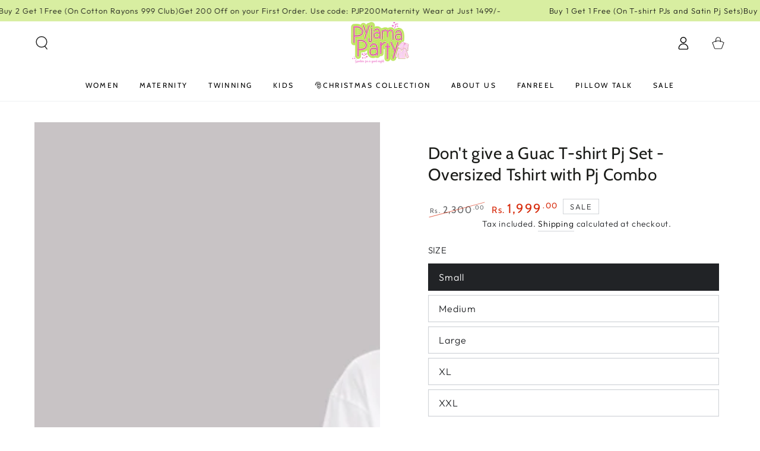

--- FILE ---
content_type: text/html; charset=utf-8
request_url: https://shoppyjamaparty.com/products/dont-give-a-guac-t-shirt-pj-set
body_size: 35022
content:
<!doctype html>
<html class="no-js" lang="en">
  <head>

    
<link rel="stylesheet" href="//code.jquery.com/ui/1.13.2/themes/base/jquery-ui.css">
    <script src="//code.jquery.com/jquery-3.6.0.js"></script>
    <script src="//code.jquery.com/ui/1.13.2/jquery-ui.js"></script>

  <!-- Add Swiper CSS -->
<link rel="stylesheet" href="https://unpkg.com/swiper/swiper-bundle.min.css" />

<!-- Add Swiper JS -->
<script src="https://unpkg.com/swiper/swiper-bundle.min.js"></script>

<link rel="stylesheet" type="text/css" href="https://cdn.jsdelivr.net/npm/slick-carousel@1.8.1/slick/slick.css"/>
<link rel="stylesheet" type="text/css" href="https://cdn.jsdelivr.net/npm/slick-carousel@1.8.1/slick/slick-theme.css"/>
<script type="text/javascript" src="https://code.jquery.com/jquery-3.6.4.min.js"></script>
<script type="text/javascript" src="https://cdn.jsdelivr.net/npm/slick-carousel@1.8.1/slick/slick.min.js"></script>
<!-- Add jQuery -->
<script src="https://ajax.googleapis.com/ajax/libs/jquery/3.5.1/jquery.min.js"></script>


<link rel="stylesheet" href="https://cdnjs.cloudflare.com/ajax/libs/tiny-slider/2.9.3/tiny-slider.css">


<link rel="stylesheet" type="text/css" href="https://cdn.jsdelivr.net/npm/slick-carousel@1.8.1/slick/slick.css"/>
    <link rel="stylesheet" type="text/css" href="https://cdn.jsdelivr.net/npm/slick-carousel@1.8.1/slick/slick-theme.css"/>



 <link rel="stylesheet" href="https://cdnjs.cloudflare.com/ajax/libs/tiny-slider/2.9.3/tiny-slider.css">
  <script src="https://cdnjs.cloudflare.com/ajax/libs/tiny-slider/2.9.3/min/tiny-slider.js"></script>
  

    
    <meta charset="utf-8">
    <meta http-equiv="X-UA-Compatible" content="IE=edge">
    <meta name="viewport" content="width=device-width,initial-scale=1">
    <meta name="theme-color" content="">
    <link rel="canonical" href="https://shoppyjamaparty.com/products/dont-give-a-guac-t-shirt-pj-set">
    <link rel="preconnect" href="https://cdn.shopify.com" crossorigin><link rel="preconnect" href="https://fonts.shopifycdn.com" crossorigin><title>
      Don&#39;t give a Guac T-shirt Pj Set - Oversized Tshirt with Pj Combo
 &ndash; Pyjama Party</title><meta name="description" content="Unwind in style with our playful and oh-so-comfy &quot;Don&#39;t Give a Guac&quot; T-Shirt PJ Set! Perfect for those who love a touch of fun in their nightwear, this set is designed to bring a smile to your face and comfort to your nights. Featuring a cute, quirky graphic printed Oversized Tshirt in 100% Cotton paired with soft Cott">

<meta property="og:site_name" content="Pyjama Party">
<meta property="og:url" content="https://shoppyjamaparty.com/products/dont-give-a-guac-t-shirt-pj-set">
<meta property="og:title" content="Don&#39;t give a Guac T-shirt Pj Set - Oversized Tshirt with Pj Combo">
<meta property="og:type" content="product">
<meta property="og:description" content="Unwind in style with our playful and oh-so-comfy &quot;Don&#39;t Give a Guac&quot; T-Shirt PJ Set! Perfect for those who love a touch of fun in their nightwear, this set is designed to bring a smile to your face and comfort to your nights. Featuring a cute, quirky graphic printed Oversized Tshirt in 100% Cotton paired with soft Cott"><meta property="og:image" content="http://shoppyjamaparty.com/cdn/shop/files/21_ba2702d2-d2e6-447c-8633-04bcf20a01d5.jpg?v=1750850101">
  <meta property="og:image:secure_url" content="https://shoppyjamaparty.com/cdn/shop/files/21_ba2702d2-d2e6-447c-8633-04bcf20a01d5.jpg?v=1750850101">
  <meta property="og:image:width" content="1080">
  <meta property="og:image:height" content="1440"><meta property="og:price:amount" content="1,999.00">
  <meta property="og:price:currency" content="INR"><meta name="twitter:card" content="summary_large_image">
<meta name="twitter:title" content="Don&#39;t give a Guac T-shirt Pj Set - Oversized Tshirt with Pj Combo">
<meta name="twitter:description" content="Unwind in style with our playful and oh-so-comfy &quot;Don&#39;t Give a Guac&quot; T-Shirt PJ Set! Perfect for those who love a touch of fun in their nightwear, this set is designed to bring a smile to your face and comfort to your nights. Featuring a cute, quirky graphic printed Oversized Tshirt in 100% Cotton paired with soft Cott">


    <script src="//shoppyjamaparty.com/cdn/shop/t/35/assets/vendor-v4.js" defer="defer"></script>
    <script src="//shoppyjamaparty.com/cdn/shop/t/35/assets/pubsub.js?v=104623417541739052901708795517" defer="defer"></script>
    <script src="//shoppyjamaparty.com/cdn/shop/t/35/assets/global.js?v=26886119164065653851708795517" defer="defer"></script>

    <script>window.performance && window.performance.mark && window.performance.mark('shopify.content_for_header.start');</script><meta name="facebook-domain-verification" content="i8gl2usl71xhhky1am5yxymwzzyrcp">
<meta name="facebook-domain-verification" content="1wanknavo98pqqxurhatmtsn2ujd08">
<meta name="google-site-verification" content="CGd4Ezj59seEX2N4WRJcBweQvPTKuFw5bnVdvuoW4No">
<meta id="shopify-digital-wallet" name="shopify-digital-wallet" content="/45179240606/digital_wallets/dialog">
<link rel="alternate" type="application/json+oembed" href="https://shoppyjamaparty.com/products/dont-give-a-guac-t-shirt-pj-set.oembed">
<script async="async" src="/checkouts/internal/preloads.js?locale=en-IN"></script>
<script id="shopify-features" type="application/json">{"accessToken":"a5b668e3b0458241128932b23bd45f53","betas":["rich-media-storefront-analytics"],"domain":"shoppyjamaparty.com","predictiveSearch":true,"shopId":45179240606,"locale":"en"}</script>
<script>var Shopify = Shopify || {};
Shopify.shop = "pyjama-party-shop.myshopify.com";
Shopify.locale = "en";
Shopify.currency = {"active":"INR","rate":"1.0"};
Shopify.country = "IN";
Shopify.theme = {"name":"Custom ~Ashif","id":136064401566,"schema_name":"Dawn","schema_version":"14.0.0","theme_store_id":null,"role":"main"};
Shopify.theme.handle = "null";
Shopify.theme.style = {"id":null,"handle":null};
Shopify.cdnHost = "shoppyjamaparty.com/cdn";
Shopify.routes = Shopify.routes || {};
Shopify.routes.root = "/";</script>
<script type="module">!function(o){(o.Shopify=o.Shopify||{}).modules=!0}(window);</script>
<script>!function(o){function n(){var o=[];function n(){o.push(Array.prototype.slice.apply(arguments))}return n.q=o,n}var t=o.Shopify=o.Shopify||{};t.loadFeatures=n(),t.autoloadFeatures=n()}(window);</script>
<script id="shop-js-analytics" type="application/json">{"pageType":"product"}</script>
<script defer="defer" async type="module" src="//shoppyjamaparty.com/cdn/shopifycloud/shop-js/modules/v2/client.init-shop-cart-sync_C5BV16lS.en.esm.js"></script>
<script defer="defer" async type="module" src="//shoppyjamaparty.com/cdn/shopifycloud/shop-js/modules/v2/chunk.common_CygWptCX.esm.js"></script>
<script type="module">
  await import("//shoppyjamaparty.com/cdn/shopifycloud/shop-js/modules/v2/client.init-shop-cart-sync_C5BV16lS.en.esm.js");
await import("//shoppyjamaparty.com/cdn/shopifycloud/shop-js/modules/v2/chunk.common_CygWptCX.esm.js");

  window.Shopify.SignInWithShop?.initShopCartSync?.({"fedCMEnabled":true,"windoidEnabled":true});

</script>
<script>(function() {
  var isLoaded = false;
  function asyncLoad() {
    if (isLoaded) return;
    isLoaded = true;
    var urls = ["https:\/\/cdn.nfcube.com\/instafeed-fed83feafc452d4fb5199767cd6e4763.js?shop=pyjama-party-shop.myshopify.com","https:\/\/sdks.automizely.com\/conversions\/v1\/conversions.js?app_connection_id=e7e97d4f66fe4940adfd41942774033b\u0026mapped_org_id=34add2d12a8a1b8d80287429bd334dc7_v1\u0026shop=pyjama-party-shop.myshopify.com"];
    for (var i = 0; i < urls.length; i++) {
      var s = document.createElement('script');
      s.type = 'text/javascript';
      s.async = true;
      s.src = urls[i];
      var x = document.getElementsByTagName('script')[0];
      x.parentNode.insertBefore(s, x);
    }
  };
  if(window.attachEvent) {
    window.attachEvent('onload', asyncLoad);
  } else {
    window.addEventListener('load', asyncLoad, false);
  }
})();</script>
<script id="__st">var __st={"a":45179240606,"offset":19800,"reqid":"8c24ef68-70cd-401a-93ed-d15fe79312a2-1768681803","pageurl":"shoppyjamaparty.com\/products\/dont-give-a-guac-t-shirt-pj-set","u":"1c1aba65b635","p":"product","rtyp":"product","rid":7951758524574};</script>
<script>window.ShopifyPaypalV4VisibilityTracking = true;</script>
<script id="captcha-bootstrap">!function(){'use strict';const t='contact',e='account',n='new_comment',o=[[t,t],['blogs',n],['comments',n],[t,'customer']],c=[[e,'customer_login'],[e,'guest_login'],[e,'recover_customer_password'],[e,'create_customer']],r=t=>t.map((([t,e])=>`form[action*='/${t}']:not([data-nocaptcha='true']) input[name='form_type'][value='${e}']`)).join(','),a=t=>()=>t?[...document.querySelectorAll(t)].map((t=>t.form)):[];function s(){const t=[...o],e=r(t);return a(e)}const i='password',u='form_key',d=['recaptcha-v3-token','g-recaptcha-response','h-captcha-response',i],f=()=>{try{return window.sessionStorage}catch{return}},m='__shopify_v',_=t=>t.elements[u];function p(t,e,n=!1){try{const o=window.sessionStorage,c=JSON.parse(o.getItem(e)),{data:r}=function(t){const{data:e,action:n}=t;return t[m]||n?{data:e,action:n}:{data:t,action:n}}(c);for(const[e,n]of Object.entries(r))t.elements[e]&&(t.elements[e].value=n);n&&o.removeItem(e)}catch(o){console.error('form repopulation failed',{error:o})}}const l='form_type',E='cptcha';function T(t){t.dataset[E]=!0}const w=window,h=w.document,L='Shopify',v='ce_forms',y='captcha';let A=!1;((t,e)=>{const n=(g='f06e6c50-85a8-45c8-87d0-21a2b65856fe',I='https://cdn.shopify.com/shopifycloud/storefront-forms-hcaptcha/ce_storefront_forms_captcha_hcaptcha.v1.5.2.iife.js',D={infoText:'Protected by hCaptcha',privacyText:'Privacy',termsText:'Terms'},(t,e,n)=>{const o=w[L][v],c=o.bindForm;if(c)return c(t,g,e,D).then(n);var r;o.q.push([[t,g,e,D],n]),r=I,A||(h.body.append(Object.assign(h.createElement('script'),{id:'captcha-provider',async:!0,src:r})),A=!0)});var g,I,D;w[L]=w[L]||{},w[L][v]=w[L][v]||{},w[L][v].q=[],w[L][y]=w[L][y]||{},w[L][y].protect=function(t,e){n(t,void 0,e),T(t)},Object.freeze(w[L][y]),function(t,e,n,w,h,L){const[v,y,A,g]=function(t,e,n){const i=e?o:[],u=t?c:[],d=[...i,...u],f=r(d),m=r(i),_=r(d.filter((([t,e])=>n.includes(e))));return[a(f),a(m),a(_),s()]}(w,h,L),I=t=>{const e=t.target;return e instanceof HTMLFormElement?e:e&&e.form},D=t=>v().includes(t);t.addEventListener('submit',(t=>{const e=I(t);if(!e)return;const n=D(e)&&!e.dataset.hcaptchaBound&&!e.dataset.recaptchaBound,o=_(e),c=g().includes(e)&&(!o||!o.value);(n||c)&&t.preventDefault(),c&&!n&&(function(t){try{if(!f())return;!function(t){const e=f();if(!e)return;const n=_(t);if(!n)return;const o=n.value;o&&e.removeItem(o)}(t);const e=Array.from(Array(32),(()=>Math.random().toString(36)[2])).join('');!function(t,e){_(t)||t.append(Object.assign(document.createElement('input'),{type:'hidden',name:u})),t.elements[u].value=e}(t,e),function(t,e){const n=f();if(!n)return;const o=[...t.querySelectorAll(`input[type='${i}']`)].map((({name:t})=>t)),c=[...d,...o],r={};for(const[a,s]of new FormData(t).entries())c.includes(a)||(r[a]=s);n.setItem(e,JSON.stringify({[m]:1,action:t.action,data:r}))}(t,e)}catch(e){console.error('failed to persist form',e)}}(e),e.submit())}));const S=(t,e)=>{t&&!t.dataset[E]&&(n(t,e.some((e=>e===t))),T(t))};for(const o of['focusin','change'])t.addEventListener(o,(t=>{const e=I(t);D(e)&&S(e,y())}));const B=e.get('form_key'),M=e.get(l),P=B&&M;t.addEventListener('DOMContentLoaded',(()=>{const t=y();if(P)for(const e of t)e.elements[l].value===M&&p(e,B);[...new Set([...A(),...v().filter((t=>'true'===t.dataset.shopifyCaptcha))])].forEach((e=>S(e,t)))}))}(h,new URLSearchParams(w.location.search),n,t,e,['guest_login'])})(!0,!0)}();</script>
<script integrity="sha256-4kQ18oKyAcykRKYeNunJcIwy7WH5gtpwJnB7kiuLZ1E=" data-source-attribution="shopify.loadfeatures" defer="defer" src="//shoppyjamaparty.com/cdn/shopifycloud/storefront/assets/storefront/load_feature-a0a9edcb.js" crossorigin="anonymous"></script>
<script data-source-attribution="shopify.dynamic_checkout.dynamic.init">var Shopify=Shopify||{};Shopify.PaymentButton=Shopify.PaymentButton||{isStorefrontPortableWallets:!0,init:function(){window.Shopify.PaymentButton.init=function(){};var t=document.createElement("script");t.src="https://shoppyjamaparty.com/cdn/shopifycloud/portable-wallets/latest/portable-wallets.en.js",t.type="module",document.head.appendChild(t)}};
</script>
<script data-source-attribution="shopify.dynamic_checkout.buyer_consent">
  function portableWalletsHideBuyerConsent(e){var t=document.getElementById("shopify-buyer-consent"),n=document.getElementById("shopify-subscription-policy-button");t&&n&&(t.classList.add("hidden"),t.setAttribute("aria-hidden","true"),n.removeEventListener("click",e))}function portableWalletsShowBuyerConsent(e){var t=document.getElementById("shopify-buyer-consent"),n=document.getElementById("shopify-subscription-policy-button");t&&n&&(t.classList.remove("hidden"),t.removeAttribute("aria-hidden"),n.addEventListener("click",e))}window.Shopify?.PaymentButton&&(window.Shopify.PaymentButton.hideBuyerConsent=portableWalletsHideBuyerConsent,window.Shopify.PaymentButton.showBuyerConsent=portableWalletsShowBuyerConsent);
</script>
<script>
  function portableWalletsCleanup(e){e&&e.src&&console.error("Failed to load portable wallets script "+e.src);var t=document.querySelectorAll("shopify-accelerated-checkout .shopify-payment-button__skeleton, shopify-accelerated-checkout-cart .wallet-cart-button__skeleton"),e=document.getElementById("shopify-buyer-consent");for(let e=0;e<t.length;e++)t[e].remove();e&&e.remove()}function portableWalletsNotLoadedAsModule(e){e instanceof ErrorEvent&&"string"==typeof e.message&&e.message.includes("import.meta")&&"string"==typeof e.filename&&e.filename.includes("portable-wallets")&&(window.removeEventListener("error",portableWalletsNotLoadedAsModule),window.Shopify.PaymentButton.failedToLoad=e,"loading"===document.readyState?document.addEventListener("DOMContentLoaded",window.Shopify.PaymentButton.init):window.Shopify.PaymentButton.init())}window.addEventListener("error",portableWalletsNotLoadedAsModule);
</script>

<script type="module" src="https://shoppyjamaparty.com/cdn/shopifycloud/portable-wallets/latest/portable-wallets.en.js" onError="portableWalletsCleanup(this)" crossorigin="anonymous"></script>
<script nomodule>
  document.addEventListener("DOMContentLoaded", portableWalletsCleanup);
</script>

<link id="shopify-accelerated-checkout-styles" rel="stylesheet" media="screen" href="https://shoppyjamaparty.com/cdn/shopifycloud/portable-wallets/latest/accelerated-checkout-backwards-compat.css" crossorigin="anonymous">
<style id="shopify-accelerated-checkout-cart">
        #shopify-buyer-consent {
  margin-top: 1em;
  display: inline-block;
  width: 100%;
}

#shopify-buyer-consent.hidden {
  display: none;
}

#shopify-subscription-policy-button {
  background: none;
  border: none;
  padding: 0;
  text-decoration: underline;
  font-size: inherit;
  cursor: pointer;
}

#shopify-subscription-policy-button::before {
  box-shadow: none;
}

      </style>
<script id="sections-script" data-sections="header,footer" defer="defer" src="//shoppyjamaparty.com/cdn/shop/t/35/compiled_assets/scripts.js?9081"></script>
<script>window.performance && window.performance.mark && window.performance.mark('shopify.content_for_header.end');</script>

<style data-shopify>@font-face {
  font-family: Outfit;
  font-weight: 300;
  font-style: normal;
  font-display: swap;
  src: url("//shoppyjamaparty.com/cdn/fonts/outfit/outfit_n3.8c97ae4c4fac7c2ea467a6dc784857f4de7e0e37.woff2") format("woff2"),
       url("//shoppyjamaparty.com/cdn/fonts/outfit/outfit_n3.b50a189ccde91f9bceee88f207c18c09f0b62a7b.woff") format("woff");
}

  @font-face {
  font-family: Outfit;
  font-weight: 600;
  font-style: normal;
  font-display: swap;
  src: url("//shoppyjamaparty.com/cdn/fonts/outfit/outfit_n6.dfcbaa80187851df2e8384061616a8eaa1702fdc.woff2") format("woff2"),
       url("//shoppyjamaparty.com/cdn/fonts/outfit/outfit_n6.88384e9fc3e36038624caccb938f24ea8008a91d.woff") format("woff");
}

  
  
  @font-face {
  font-family: Cabin;
  font-weight: 400;
  font-style: normal;
  font-display: swap;
  src: url("//shoppyjamaparty.com/cdn/fonts/cabin/cabin_n4.cefc6494a78f87584a6f312fea532919154f66fe.woff2") format("woff2"),
       url("//shoppyjamaparty.com/cdn/fonts/cabin/cabin_n4.8c16611b00f59d27f4b27ce4328dfe514ce77517.woff") format("woff");
}

  @font-face {
  font-family: Cabin;
  font-weight: 600;
  font-style: normal;
  font-display: swap;
  src: url("//shoppyjamaparty.com/cdn/fonts/cabin/cabin_n6.c6b1e64927bbec1c65aab7077888fb033480c4f7.woff2") format("woff2"),
       url("//shoppyjamaparty.com/cdn/fonts/cabin/cabin_n6.6c2e65d54c893ad9f1390da3b810b8e6cf976a4f.woff") format("woff");
}


  :root {
    --be-yours-version: "7.0.1";
    --font-body-family: Outfit, sans-serif;
    --font-body-style: normal;
    --font-body-weight: 300;

    --font-heading-family: Cabin, sans-serif;
    --font-heading-style: normal;
    --font-heading-weight: 400;

    --font-body-scale: 1.15;
    --font-heading-scale: 0.8695652173913043;

    --font-navigation-family: var(--font-heading-family);
    --font-navigation-size: 12px;
    --font-navigation-weight: var(--font-heading-weight);
    --font-button-family: var(--font-body-family);
    --font-button-size: 12px;
    --font-button-baseline: 0rem;
    --font-price-family: var(--font-heading-family);
    --font-price-scale: var(--font-heading-scale);

    --color-base-text: 33, 35, 38;
    --color-base-background: 255, 255, 255;
    --color-base-solid-button-labels: 33, 35, 38;
    --color-base-outline-button-labels: 26, 27, 24;
    --color-base-accent: 216, 238, 161;
    --color-base-heading: 26, 27, 24;
    --color-base-border: 210, 213, 217;
    --color-placeholder: 243, 243, 243;
    --color-overlay: 33, 35, 38;
    --color-keyboard-focus: 135, 173, 245;
    --color-shadow: 168, 232, 226;
    --shadow-opacity: 1;

    --color-background-dark: 235, 235, 235;
    --color-price: #1a1b18;
    --color-sale-price: #d72c0d;
    --color-sale-badge-background: #d72c0d;
    --color-reviews: #ffb503;
    --color-critical: #d72c0d;
    --color-success: #008060;
    --color-highlight: 216, 238, 161;

    --payment-terms-background-color: #ffffff;
    --page-width: 160rem;
    --page-width-margin: 0rem;

    --card-color-scheme: var(--color-placeholder);
    --card-text-alignment: left;
    --card-flex-alignment: flex-left;
    --card-image-padding: 0px;
    --card-border-width: 0px;
    --card-radius: 0px;
    --card-shadow-horizontal-offset: 0px;
    --card-shadow-vertical-offset: 0px;
    
    --button-radius: 0px;
    --button-border-width: 1px;
    --button-shadow-horizontal-offset: 0px;
    --button-shadow-vertical-offset: 0px;

    --spacing-sections-desktop: 0px;
    --spacing-sections-mobile: 0px;

    --gradient-free-ship-progress: linear-gradient(325deg,#F9423A 0,#F1E04D 100%);
    --gradient-free-ship-complete: linear-gradient(325deg, #049cff 0, #35ee7a 100%);
  }

  *,
  *::before,
  *::after {
    box-sizing: inherit;
  }

  html {
    box-sizing: border-box;
    font-size: calc(var(--font-body-scale) * 62.5%);
    height: 100%;
  }

  body {
    min-height: 100%;
    margin: 0;
    font-size: 1.5rem;
    letter-spacing: 0.06rem;
    line-height: calc(1 + 0.8 / var(--font-body-scale));
    font-family: var(--font-body-family);
    font-style: var(--font-body-style);
    font-weight: var(--font-body-weight);
  }

  @media screen and (min-width: 750px) {
    body {
      font-size: 1.6rem;
    }
  }</style><link href="//shoppyjamaparty.com/cdn/shop/t/35/assets/base.css?v=85438051128038638961708795516" rel="stylesheet" type="text/css" media="all" /><link rel="preload" as="font" href="//shoppyjamaparty.com/cdn/fonts/outfit/outfit_n3.8c97ae4c4fac7c2ea467a6dc784857f4de7e0e37.woff2" type="font/woff2" crossorigin><link rel="preload" as="font" href="//shoppyjamaparty.com/cdn/fonts/cabin/cabin_n4.cefc6494a78f87584a6f312fea532919154f66fe.woff2" type="font/woff2" crossorigin><link rel="stylesheet" href="//shoppyjamaparty.com/cdn/shop/t/35/assets/component-predictive-search.css?v=21505439471608135461708795516" media="print" onload="this.media='all'"><link rel="stylesheet" href="//shoppyjamaparty.com/cdn/shop/t/35/assets/component-quick-view.css?v=74011563189484492361708795517" media="print" onload="this.media='all'"><link rel="stylesheet" href="//shoppyjamaparty.com/cdn/shop/t/35/assets/component-color-swatches.css?v=103905711642914497571708795516" media="print" onload="this.media='all'"><script>document.documentElement.className = document.documentElement.className.replace('no-js', 'js');</script>

   
     <style>

  body, html {
	overflow-x: hidden !important;
}
.sc-bzPmhk.lhzyVc.pf-cmIpgn a {
	color: #000 !important;
  
}


 </style>  
  

<link href="https://monorail-edge.shopifysvc.com" rel="dns-prefetch">
<script>(function(){if ("sendBeacon" in navigator && "performance" in window) {try {var session_token_from_headers = performance.getEntriesByType('navigation')[0].serverTiming.find(x => x.name == '_s').description;} catch {var session_token_from_headers = undefined;}var session_cookie_matches = document.cookie.match(/_shopify_s=([^;]*)/);var session_token_from_cookie = session_cookie_matches && session_cookie_matches.length === 2 ? session_cookie_matches[1] : "";var session_token = session_token_from_headers || session_token_from_cookie || "";function handle_abandonment_event(e) {var entries = performance.getEntries().filter(function(entry) {return /monorail-edge.shopifysvc.com/.test(entry.name);});if (!window.abandonment_tracked && entries.length === 0) {window.abandonment_tracked = true;var currentMs = Date.now();var navigation_start = performance.timing.navigationStart;var payload = {shop_id: 45179240606,url: window.location.href,navigation_start,duration: currentMs - navigation_start,session_token,page_type: "product"};window.navigator.sendBeacon("https://monorail-edge.shopifysvc.com/v1/produce", JSON.stringify({schema_id: "online_store_buyer_site_abandonment/1.1",payload: payload,metadata: {event_created_at_ms: currentMs,event_sent_at_ms: currentMs}}));}}window.addEventListener('pagehide', handle_abandonment_event);}}());</script>
<script id="web-pixels-manager-setup">(function e(e,d,r,n,o){if(void 0===o&&(o={}),!Boolean(null===(a=null===(i=window.Shopify)||void 0===i?void 0:i.analytics)||void 0===a?void 0:a.replayQueue)){var i,a;window.Shopify=window.Shopify||{};var t=window.Shopify;t.analytics=t.analytics||{};var s=t.analytics;s.replayQueue=[],s.publish=function(e,d,r){return s.replayQueue.push([e,d,r]),!0};try{self.performance.mark("wpm:start")}catch(e){}var l=function(){var e={modern:/Edge?\/(1{2}[4-9]|1[2-9]\d|[2-9]\d{2}|\d{4,})\.\d+(\.\d+|)|Firefox\/(1{2}[4-9]|1[2-9]\d|[2-9]\d{2}|\d{4,})\.\d+(\.\d+|)|Chrom(ium|e)\/(9{2}|\d{3,})\.\d+(\.\d+|)|(Maci|X1{2}).+ Version\/(15\.\d+|(1[6-9]|[2-9]\d|\d{3,})\.\d+)([,.]\d+|)( \(\w+\)|)( Mobile\/\w+|) Safari\/|Chrome.+OPR\/(9{2}|\d{3,})\.\d+\.\d+|(CPU[ +]OS|iPhone[ +]OS|CPU[ +]iPhone|CPU IPhone OS|CPU iPad OS)[ +]+(15[._]\d+|(1[6-9]|[2-9]\d|\d{3,})[._]\d+)([._]\d+|)|Android:?[ /-](13[3-9]|1[4-9]\d|[2-9]\d{2}|\d{4,})(\.\d+|)(\.\d+|)|Android.+Firefox\/(13[5-9]|1[4-9]\d|[2-9]\d{2}|\d{4,})\.\d+(\.\d+|)|Android.+Chrom(ium|e)\/(13[3-9]|1[4-9]\d|[2-9]\d{2}|\d{4,})\.\d+(\.\d+|)|SamsungBrowser\/([2-9]\d|\d{3,})\.\d+/,legacy:/Edge?\/(1[6-9]|[2-9]\d|\d{3,})\.\d+(\.\d+|)|Firefox\/(5[4-9]|[6-9]\d|\d{3,})\.\d+(\.\d+|)|Chrom(ium|e)\/(5[1-9]|[6-9]\d|\d{3,})\.\d+(\.\d+|)([\d.]+$|.*Safari\/(?![\d.]+ Edge\/[\d.]+$))|(Maci|X1{2}).+ Version\/(10\.\d+|(1[1-9]|[2-9]\d|\d{3,})\.\d+)([,.]\d+|)( \(\w+\)|)( Mobile\/\w+|) Safari\/|Chrome.+OPR\/(3[89]|[4-9]\d|\d{3,})\.\d+\.\d+|(CPU[ +]OS|iPhone[ +]OS|CPU[ +]iPhone|CPU IPhone OS|CPU iPad OS)[ +]+(10[._]\d+|(1[1-9]|[2-9]\d|\d{3,})[._]\d+)([._]\d+|)|Android:?[ /-](13[3-9]|1[4-9]\d|[2-9]\d{2}|\d{4,})(\.\d+|)(\.\d+|)|Mobile Safari.+OPR\/([89]\d|\d{3,})\.\d+\.\d+|Android.+Firefox\/(13[5-9]|1[4-9]\d|[2-9]\d{2}|\d{4,})\.\d+(\.\d+|)|Android.+Chrom(ium|e)\/(13[3-9]|1[4-9]\d|[2-9]\d{2}|\d{4,})\.\d+(\.\d+|)|Android.+(UC? ?Browser|UCWEB|U3)[ /]?(15\.([5-9]|\d{2,})|(1[6-9]|[2-9]\d|\d{3,})\.\d+)\.\d+|SamsungBrowser\/(5\.\d+|([6-9]|\d{2,})\.\d+)|Android.+MQ{2}Browser\/(14(\.(9|\d{2,})|)|(1[5-9]|[2-9]\d|\d{3,})(\.\d+|))(\.\d+|)|K[Aa][Ii]OS\/(3\.\d+|([4-9]|\d{2,})\.\d+)(\.\d+|)/},d=e.modern,r=e.legacy,n=navigator.userAgent;return n.match(d)?"modern":n.match(r)?"legacy":"unknown"}(),u="modern"===l?"modern":"legacy",c=(null!=n?n:{modern:"",legacy:""})[u],f=function(e){return[e.baseUrl,"/wpm","/b",e.hashVersion,"modern"===e.buildTarget?"m":"l",".js"].join("")}({baseUrl:d,hashVersion:r,buildTarget:u}),m=function(e){var d=e.version,r=e.bundleTarget,n=e.surface,o=e.pageUrl,i=e.monorailEndpoint;return{emit:function(e){var a=e.status,t=e.errorMsg,s=(new Date).getTime(),l=JSON.stringify({metadata:{event_sent_at_ms:s},events:[{schema_id:"web_pixels_manager_load/3.1",payload:{version:d,bundle_target:r,page_url:o,status:a,surface:n,error_msg:t},metadata:{event_created_at_ms:s}}]});if(!i)return console&&console.warn&&console.warn("[Web Pixels Manager] No Monorail endpoint provided, skipping logging."),!1;try{return self.navigator.sendBeacon.bind(self.navigator)(i,l)}catch(e){}var u=new XMLHttpRequest;try{return u.open("POST",i,!0),u.setRequestHeader("Content-Type","text/plain"),u.send(l),!0}catch(e){return console&&console.warn&&console.warn("[Web Pixels Manager] Got an unhandled error while logging to Monorail."),!1}}}}({version:r,bundleTarget:l,surface:e.surface,pageUrl:self.location.href,monorailEndpoint:e.monorailEndpoint});try{o.browserTarget=l,function(e){var d=e.src,r=e.async,n=void 0===r||r,o=e.onload,i=e.onerror,a=e.sri,t=e.scriptDataAttributes,s=void 0===t?{}:t,l=document.createElement("script"),u=document.querySelector("head"),c=document.querySelector("body");if(l.async=n,l.src=d,a&&(l.integrity=a,l.crossOrigin="anonymous"),s)for(var f in s)if(Object.prototype.hasOwnProperty.call(s,f))try{l.dataset[f]=s[f]}catch(e){}if(o&&l.addEventListener("load",o),i&&l.addEventListener("error",i),u)u.appendChild(l);else{if(!c)throw new Error("Did not find a head or body element to append the script");c.appendChild(l)}}({src:f,async:!0,onload:function(){if(!function(){var e,d;return Boolean(null===(d=null===(e=window.Shopify)||void 0===e?void 0:e.analytics)||void 0===d?void 0:d.initialized)}()){var d=window.webPixelsManager.init(e)||void 0;if(d){var r=window.Shopify.analytics;r.replayQueue.forEach((function(e){var r=e[0],n=e[1],o=e[2];d.publishCustomEvent(r,n,o)})),r.replayQueue=[],r.publish=d.publishCustomEvent,r.visitor=d.visitor,r.initialized=!0}}},onerror:function(){return m.emit({status:"failed",errorMsg:"".concat(f," has failed to load")})},sri:function(e){var d=/^sha384-[A-Za-z0-9+/=]+$/;return"string"==typeof e&&d.test(e)}(c)?c:"",scriptDataAttributes:o}),m.emit({status:"loading"})}catch(e){m.emit({status:"failed",errorMsg:(null==e?void 0:e.message)||"Unknown error"})}}})({shopId: 45179240606,storefrontBaseUrl: "https://shoppyjamaparty.com",extensionsBaseUrl: "https://extensions.shopifycdn.com/cdn/shopifycloud/web-pixels-manager",monorailEndpoint: "https://monorail-edge.shopifysvc.com/unstable/produce_batch",surface: "storefront-renderer",enabledBetaFlags: ["2dca8a86"],webPixelsConfigList: [{"id":"1669922974","configuration":"{\"accountID\":\"pyjama-party-shop\"}","eventPayloadVersion":"v1","runtimeContext":"STRICT","scriptVersion":"5503eca56790d6863e31590c8c364ee3","type":"APP","apiClientId":12388204545,"privacyPurposes":["ANALYTICS","MARKETING","SALE_OF_DATA"],"dataSharingAdjustments":{"protectedCustomerApprovalScopes":["read_customer_email","read_customer_name","read_customer_personal_data","read_customer_phone"]}},{"id":"1107656862","configuration":"{\"hashed_organization_id\":\"34add2d12a8a1b8d80287429bd334dc7_v1\",\"app_key\":\"pyjama-party-shop\",\"allow_collect_personal_data\":\"true\"}","eventPayloadVersion":"v1","runtimeContext":"STRICT","scriptVersion":"6f6660f15c595d517f203f6e1abcb171","type":"APP","apiClientId":2814809,"privacyPurposes":["ANALYTICS","MARKETING","SALE_OF_DATA"],"dataSharingAdjustments":{"protectedCustomerApprovalScopes":["read_customer_address","read_customer_email","read_customer_name","read_customer_personal_data","read_customer_phone"]}},{"id":"654147742","configuration":"{\"config\":\"{\\\"google_tag_ids\\\":[\\\"G-PQJ63BD80J\\\",\\\"GT-MR4FM2Q\\\"],\\\"target_country\\\":\\\"IN\\\",\\\"gtag_events\\\":[{\\\"type\\\":\\\"search\\\",\\\"action_label\\\":\\\"G-PQJ63BD80J\\\"},{\\\"type\\\":\\\"begin_checkout\\\",\\\"action_label\\\":\\\"G-PQJ63BD80J\\\"},{\\\"type\\\":\\\"view_item\\\",\\\"action_label\\\":[\\\"G-PQJ63BD80J\\\",\\\"MC-ZB049P6J1G\\\"]},{\\\"type\\\":\\\"purchase\\\",\\\"action_label\\\":[\\\"G-PQJ63BD80J\\\",\\\"MC-ZB049P6J1G\\\"]},{\\\"type\\\":\\\"page_view\\\",\\\"action_label\\\":[\\\"G-PQJ63BD80J\\\",\\\"MC-ZB049P6J1G\\\"]},{\\\"type\\\":\\\"add_payment_info\\\",\\\"action_label\\\":\\\"G-PQJ63BD80J\\\"},{\\\"type\\\":\\\"add_to_cart\\\",\\\"action_label\\\":\\\"G-PQJ63BD80J\\\"}],\\\"enable_monitoring_mode\\\":false}\"}","eventPayloadVersion":"v1","runtimeContext":"OPEN","scriptVersion":"b2a88bafab3e21179ed38636efcd8a93","type":"APP","apiClientId":1780363,"privacyPurposes":[],"dataSharingAdjustments":{"protectedCustomerApprovalScopes":["read_customer_address","read_customer_email","read_customer_name","read_customer_personal_data","read_customer_phone"]}},{"id":"177209502","configuration":"{\"pixel_id\":\"592134746233539\",\"pixel_type\":\"facebook_pixel\",\"metaapp_system_user_token\":\"-\"}","eventPayloadVersion":"v1","runtimeContext":"OPEN","scriptVersion":"ca16bc87fe92b6042fbaa3acc2fbdaa6","type":"APP","apiClientId":2329312,"privacyPurposes":["ANALYTICS","MARKETING","SALE_OF_DATA"],"dataSharingAdjustments":{"protectedCustomerApprovalScopes":["read_customer_address","read_customer_email","read_customer_name","read_customer_personal_data","read_customer_phone"]}},{"id":"shopify-app-pixel","configuration":"{}","eventPayloadVersion":"v1","runtimeContext":"STRICT","scriptVersion":"0450","apiClientId":"shopify-pixel","type":"APP","privacyPurposes":["ANALYTICS","MARKETING"]},{"id":"shopify-custom-pixel","eventPayloadVersion":"v1","runtimeContext":"LAX","scriptVersion":"0450","apiClientId":"shopify-pixel","type":"CUSTOM","privacyPurposes":["ANALYTICS","MARKETING"]}],isMerchantRequest: false,initData: {"shop":{"name":"Pyjama Party","paymentSettings":{"currencyCode":"INR"},"myshopifyDomain":"pyjama-party-shop.myshopify.com","countryCode":"IN","storefrontUrl":"https:\/\/shoppyjamaparty.com"},"customer":null,"cart":null,"checkout":null,"productVariants":[{"price":{"amount":1999.0,"currencyCode":"INR"},"product":{"title":"Don't give a Guac T-shirt Pj Set - Oversized Tshirt with Pj Combo","vendor":"Pyjama Party","id":"7951758524574","untranslatedTitle":"Don't give a Guac T-shirt Pj Set - Oversized Tshirt with Pj Combo","url":"\/products\/dont-give-a-guac-t-shirt-pj-set","type":""},"id":"43983127445662","image":{"src":"\/\/shoppyjamaparty.com\/cdn\/shop\/files\/21_ba2702d2-d2e6-447c-8633-04bcf20a01d5.jpg?v=1750850101"},"sku":"","title":"Small","untranslatedTitle":"Small"},{"price":{"amount":1999.0,"currencyCode":"INR"},"product":{"title":"Don't give a Guac T-shirt Pj Set - Oversized Tshirt with Pj Combo","vendor":"Pyjama Party","id":"7951758524574","untranslatedTitle":"Don't give a Guac T-shirt Pj Set - Oversized Tshirt with Pj Combo","url":"\/products\/dont-give-a-guac-t-shirt-pj-set","type":""},"id":"43983127478430","image":{"src":"\/\/shoppyjamaparty.com\/cdn\/shop\/files\/21_ba2702d2-d2e6-447c-8633-04bcf20a01d5.jpg?v=1750850101"},"sku":"","title":"Medium","untranslatedTitle":"Medium"},{"price":{"amount":1999.0,"currencyCode":"INR"},"product":{"title":"Don't give a Guac T-shirt Pj Set - Oversized Tshirt with Pj Combo","vendor":"Pyjama Party","id":"7951758524574","untranslatedTitle":"Don't give a Guac T-shirt Pj Set - Oversized Tshirt with Pj Combo","url":"\/products\/dont-give-a-guac-t-shirt-pj-set","type":""},"id":"43983127511198","image":{"src":"\/\/shoppyjamaparty.com\/cdn\/shop\/files\/21_ba2702d2-d2e6-447c-8633-04bcf20a01d5.jpg?v=1750850101"},"sku":"","title":"Large","untranslatedTitle":"Large"},{"price":{"amount":1999.0,"currencyCode":"INR"},"product":{"title":"Don't give a Guac T-shirt Pj Set - Oversized Tshirt with Pj Combo","vendor":"Pyjama Party","id":"7951758524574","untranslatedTitle":"Don't give a Guac T-shirt Pj Set - Oversized Tshirt with Pj Combo","url":"\/products\/dont-give-a-guac-t-shirt-pj-set","type":""},"id":"43983127543966","image":{"src":"\/\/shoppyjamaparty.com\/cdn\/shop\/files\/21_ba2702d2-d2e6-447c-8633-04bcf20a01d5.jpg?v=1750850101"},"sku":"","title":"XL","untranslatedTitle":"XL"},{"price":{"amount":1999.0,"currencyCode":"INR"},"product":{"title":"Don't give a Guac T-shirt Pj Set - Oversized Tshirt with Pj Combo","vendor":"Pyjama Party","id":"7951758524574","untranslatedTitle":"Don't give a Guac T-shirt Pj Set - Oversized Tshirt with Pj Combo","url":"\/products\/dont-give-a-guac-t-shirt-pj-set","type":""},"id":"43983127576734","image":{"src":"\/\/shoppyjamaparty.com\/cdn\/shop\/files\/21_ba2702d2-d2e6-447c-8633-04bcf20a01d5.jpg?v=1750850101"},"sku":"","title":"XXL","untranslatedTitle":"XXL"}],"purchasingCompany":null},},"https://shoppyjamaparty.com/cdn","fcfee988w5aeb613cpc8e4bc33m6693e112",{"modern":"","legacy":""},{"shopId":"45179240606","storefrontBaseUrl":"https:\/\/shoppyjamaparty.com","extensionBaseUrl":"https:\/\/extensions.shopifycdn.com\/cdn\/shopifycloud\/web-pixels-manager","surface":"storefront-renderer","enabledBetaFlags":"[\"2dca8a86\"]","isMerchantRequest":"false","hashVersion":"fcfee988w5aeb613cpc8e4bc33m6693e112","publish":"custom","events":"[[\"page_viewed\",{}],[\"product_viewed\",{\"productVariant\":{\"price\":{\"amount\":1999.0,\"currencyCode\":\"INR\"},\"product\":{\"title\":\"Don't give a Guac T-shirt Pj Set - Oversized Tshirt with Pj Combo\",\"vendor\":\"Pyjama Party\",\"id\":\"7951758524574\",\"untranslatedTitle\":\"Don't give a Guac T-shirt Pj Set - Oversized Tshirt with Pj Combo\",\"url\":\"\/products\/dont-give-a-guac-t-shirt-pj-set\",\"type\":\"\"},\"id\":\"43983127445662\",\"image\":{\"src\":\"\/\/shoppyjamaparty.com\/cdn\/shop\/files\/21_ba2702d2-d2e6-447c-8633-04bcf20a01d5.jpg?v=1750850101\"},\"sku\":\"\",\"title\":\"Small\",\"untranslatedTitle\":\"Small\"}}]]"});</script><script>
  window.ShopifyAnalytics = window.ShopifyAnalytics || {};
  window.ShopifyAnalytics.meta = window.ShopifyAnalytics.meta || {};
  window.ShopifyAnalytics.meta.currency = 'INR';
  var meta = {"product":{"id":7951758524574,"gid":"gid:\/\/shopify\/Product\/7951758524574","vendor":"Pyjama Party","type":"","handle":"dont-give-a-guac-t-shirt-pj-set","variants":[{"id":43983127445662,"price":199900,"name":"Don't give a Guac T-shirt Pj Set - Oversized Tshirt with Pj Combo - Small","public_title":"Small","sku":""},{"id":43983127478430,"price":199900,"name":"Don't give a Guac T-shirt Pj Set - Oversized Tshirt with Pj Combo - Medium","public_title":"Medium","sku":""},{"id":43983127511198,"price":199900,"name":"Don't give a Guac T-shirt Pj Set - Oversized Tshirt with Pj Combo - Large","public_title":"Large","sku":""},{"id":43983127543966,"price":199900,"name":"Don't give a Guac T-shirt Pj Set - Oversized Tshirt with Pj Combo - XL","public_title":"XL","sku":""},{"id":43983127576734,"price":199900,"name":"Don't give a Guac T-shirt Pj Set - Oversized Tshirt with Pj Combo - XXL","public_title":"XXL","sku":""}],"remote":false},"page":{"pageType":"product","resourceType":"product","resourceId":7951758524574,"requestId":"8c24ef68-70cd-401a-93ed-d15fe79312a2-1768681803"}};
  for (var attr in meta) {
    window.ShopifyAnalytics.meta[attr] = meta[attr];
  }
</script>
<script class="analytics">
  (function () {
    var customDocumentWrite = function(content) {
      var jquery = null;

      if (window.jQuery) {
        jquery = window.jQuery;
      } else if (window.Checkout && window.Checkout.$) {
        jquery = window.Checkout.$;
      }

      if (jquery) {
        jquery('body').append(content);
      }
    };

    var hasLoggedConversion = function(token) {
      if (token) {
        return document.cookie.indexOf('loggedConversion=' + token) !== -1;
      }
      return false;
    }

    var setCookieIfConversion = function(token) {
      if (token) {
        var twoMonthsFromNow = new Date(Date.now());
        twoMonthsFromNow.setMonth(twoMonthsFromNow.getMonth() + 2);

        document.cookie = 'loggedConversion=' + token + '; expires=' + twoMonthsFromNow;
      }
    }

    var trekkie = window.ShopifyAnalytics.lib = window.trekkie = window.trekkie || [];
    if (trekkie.integrations) {
      return;
    }
    trekkie.methods = [
      'identify',
      'page',
      'ready',
      'track',
      'trackForm',
      'trackLink'
    ];
    trekkie.factory = function(method) {
      return function() {
        var args = Array.prototype.slice.call(arguments);
        args.unshift(method);
        trekkie.push(args);
        return trekkie;
      };
    };
    for (var i = 0; i < trekkie.methods.length; i++) {
      var key = trekkie.methods[i];
      trekkie[key] = trekkie.factory(key);
    }
    trekkie.load = function(config) {
      trekkie.config = config || {};
      trekkie.config.initialDocumentCookie = document.cookie;
      var first = document.getElementsByTagName('script')[0];
      var script = document.createElement('script');
      script.type = 'text/javascript';
      script.onerror = function(e) {
        var scriptFallback = document.createElement('script');
        scriptFallback.type = 'text/javascript';
        scriptFallback.onerror = function(error) {
                var Monorail = {
      produce: function produce(monorailDomain, schemaId, payload) {
        var currentMs = new Date().getTime();
        var event = {
          schema_id: schemaId,
          payload: payload,
          metadata: {
            event_created_at_ms: currentMs,
            event_sent_at_ms: currentMs
          }
        };
        return Monorail.sendRequest("https://" + monorailDomain + "/v1/produce", JSON.stringify(event));
      },
      sendRequest: function sendRequest(endpointUrl, payload) {
        // Try the sendBeacon API
        if (window && window.navigator && typeof window.navigator.sendBeacon === 'function' && typeof window.Blob === 'function' && !Monorail.isIos12()) {
          var blobData = new window.Blob([payload], {
            type: 'text/plain'
          });

          if (window.navigator.sendBeacon(endpointUrl, blobData)) {
            return true;
          } // sendBeacon was not successful

        } // XHR beacon

        var xhr = new XMLHttpRequest();

        try {
          xhr.open('POST', endpointUrl);
          xhr.setRequestHeader('Content-Type', 'text/plain');
          xhr.send(payload);
        } catch (e) {
          console.log(e);
        }

        return false;
      },
      isIos12: function isIos12() {
        return window.navigator.userAgent.lastIndexOf('iPhone; CPU iPhone OS 12_') !== -1 || window.navigator.userAgent.lastIndexOf('iPad; CPU OS 12_') !== -1;
      }
    };
    Monorail.produce('monorail-edge.shopifysvc.com',
      'trekkie_storefront_load_errors/1.1',
      {shop_id: 45179240606,
      theme_id: 136064401566,
      app_name: "storefront",
      context_url: window.location.href,
      source_url: "//shoppyjamaparty.com/cdn/s/trekkie.storefront.cd680fe47e6c39ca5d5df5f0a32d569bc48c0f27.min.js"});

        };
        scriptFallback.async = true;
        scriptFallback.src = '//shoppyjamaparty.com/cdn/s/trekkie.storefront.cd680fe47e6c39ca5d5df5f0a32d569bc48c0f27.min.js';
        first.parentNode.insertBefore(scriptFallback, first);
      };
      script.async = true;
      script.src = '//shoppyjamaparty.com/cdn/s/trekkie.storefront.cd680fe47e6c39ca5d5df5f0a32d569bc48c0f27.min.js';
      first.parentNode.insertBefore(script, first);
    };
    trekkie.load(
      {"Trekkie":{"appName":"storefront","development":false,"defaultAttributes":{"shopId":45179240606,"isMerchantRequest":null,"themeId":136064401566,"themeCityHash":"10599853055355091210","contentLanguage":"en","currency":"INR","eventMetadataId":"74e5236e-1ceb-489e-86c7-5d424a820ac5"},"isServerSideCookieWritingEnabled":true,"monorailRegion":"shop_domain","enabledBetaFlags":["65f19447"]},"Session Attribution":{},"S2S":{"facebookCapiEnabled":true,"source":"trekkie-storefront-renderer","apiClientId":580111}}
    );

    var loaded = false;
    trekkie.ready(function() {
      if (loaded) return;
      loaded = true;

      window.ShopifyAnalytics.lib = window.trekkie;

      var originalDocumentWrite = document.write;
      document.write = customDocumentWrite;
      try { window.ShopifyAnalytics.merchantGoogleAnalytics.call(this); } catch(error) {};
      document.write = originalDocumentWrite;

      window.ShopifyAnalytics.lib.page(null,{"pageType":"product","resourceType":"product","resourceId":7951758524574,"requestId":"8c24ef68-70cd-401a-93ed-d15fe79312a2-1768681803","shopifyEmitted":true});

      var match = window.location.pathname.match(/checkouts\/(.+)\/(thank_you|post_purchase)/)
      var token = match? match[1]: undefined;
      if (!hasLoggedConversion(token)) {
        setCookieIfConversion(token);
        window.ShopifyAnalytics.lib.track("Viewed Product",{"currency":"INR","variantId":43983127445662,"productId":7951758524574,"productGid":"gid:\/\/shopify\/Product\/7951758524574","name":"Don't give a Guac T-shirt Pj Set - Oversized Tshirt with Pj Combo - Small","price":"1999.00","sku":"","brand":"Pyjama Party","variant":"Small","category":"","nonInteraction":true,"remote":false},undefined,undefined,{"shopifyEmitted":true});
      window.ShopifyAnalytics.lib.track("monorail:\/\/trekkie_storefront_viewed_product\/1.1",{"currency":"INR","variantId":43983127445662,"productId":7951758524574,"productGid":"gid:\/\/shopify\/Product\/7951758524574","name":"Don't give a Guac T-shirt Pj Set - Oversized Tshirt with Pj Combo - Small","price":"1999.00","sku":"","brand":"Pyjama Party","variant":"Small","category":"","nonInteraction":true,"remote":false,"referer":"https:\/\/shoppyjamaparty.com\/products\/dont-give-a-guac-t-shirt-pj-set"});
      }
    });


        var eventsListenerScript = document.createElement('script');
        eventsListenerScript.async = true;
        eventsListenerScript.src = "//shoppyjamaparty.com/cdn/shopifycloud/storefront/assets/shop_events_listener-3da45d37.js";
        document.getElementsByTagName('head')[0].appendChild(eventsListenerScript);

})();</script>
  <script>
  if (!window.ga || (window.ga && typeof window.ga !== 'function')) {
    window.ga = function ga() {
      (window.ga.q = window.ga.q || []).push(arguments);
      if (window.Shopify && window.Shopify.analytics && typeof window.Shopify.analytics.publish === 'function') {
        window.Shopify.analytics.publish("ga_stub_called", {}, {sendTo: "google_osp_migration"});
      }
      console.error("Shopify's Google Analytics stub called with:", Array.from(arguments), "\nSee https://help.shopify.com/manual/promoting-marketing/pixels/pixel-migration#google for more information.");
    };
    if (window.Shopify && window.Shopify.analytics && typeof window.Shopify.analytics.publish === 'function') {
      window.Shopify.analytics.publish("ga_stub_initialized", {}, {sendTo: "google_osp_migration"});
    }
  }
</script>
<script
  defer
  src="https://shoppyjamaparty.com/cdn/shopifycloud/perf-kit/shopify-perf-kit-3.0.4.min.js"
  data-application="storefront-renderer"
  data-shop-id="45179240606"
  data-render-region="gcp-us-central1"
  data-page-type="product"
  data-theme-instance-id="136064401566"
  data-theme-name="Dawn"
  data-theme-version="14.0.0"
  data-monorail-region="shop_domain"
  data-resource-timing-sampling-rate="10"
  data-shs="true"
  data-shs-beacon="true"
  data-shs-export-with-fetch="true"
  data-shs-logs-sample-rate="1"
  data-shs-beacon-endpoint="https://shoppyjamaparty.com/api/collect"
></script>
</head>

  <body class="template-product" data-price-superscript>
    <a class="skip-to-content-link button button--small visually-hidden" href="#MainContent">
      Skip to content
    </a>

    

    <div class="transition-body">
      <!-- BEGIN sections: header-group -->
<div id="shopify-section-sections--16845910802590__announcement-bar" class="shopify-section shopify-section-group-header-group shopify-section-announcement-bar"><style data-shopify>#shopify-section-sections--16845910802590__announcement-bar {
      --section-padding-top: 0px;
      --section-padding-bottom: 0px;
      --gradient-background: #d8eea1;
      --color-background: 216, 238, 161;
      --color-foreground: 26, 27, 24;
    }

    :root {
      --announcement-height: calc(36px + (0px * 0.75));
    }

    @media screen and (min-width: 990px) {
      :root {
        --announcement-height: 36px;
      }
    }</style><link href="//shoppyjamaparty.com/cdn/shop/t/35/assets/section-announcement-bar.css?v=177632717117168826561708795517" rel="stylesheet" type="text/css" media="all" />

  <div class="announcement-bar header-section--padding">
    <div class="page-width">
      <announcement-bar data-layout="default" data-mobile-layout="carousel" data-autorotate="true" data-autorotate-speed="5" data-block-count="4" data-speed="1.2" data-direction="left">
        <div class="announcement-slider"><div class="announcement-slider__slide" style="--font-size: 13px;" data-index="0" ><span class="announcement-text">Buy 1 Get 1 Free (On T-shirt PJs and Satin Pj Sets)</span></div><div class="announcement-slider__slide" style="--font-size: 13px;" data-index="1" ><span class="announcement-text">Buy 2 Get 1 Free (On Cotton Rayons 999 Club)</span></div><div class="announcement-slider__slide" style="--font-size: 13px;" data-index="2" ><span class="announcement-text">Get 200 Off on your First Order. Use code: PJP200</span></div><div class="announcement-slider__slide" style="--font-size: 13px;" data-index="3" ><span class="announcement-text">Maternity Wear at Just 1499/-</span></div></div><div class="announcement__buttons">
            <button class="announcement__button announcement__button--prev" name="previous" aria-label="Slide left">
              <svg xmlns="http://www.w3.org/2000/svg" aria-hidden="true" focusable="false" class="icon icon-chevron" fill="none" viewBox="0 0 100 100">
      <path fill-rule="evenodd" clip-rule="evenodd" d="M 10,50 L 60,100 L 60,90 L 20,50  L 60,10 L 60,0 Z" fill="currentColor"/>
    </svg>
            </button>
            <button class="announcement__button announcement__button--next" name="next" aria-label="Slide right">
              <svg xmlns="http://www.w3.org/2000/svg" aria-hidden="true" focusable="false" class="icon icon-chevron" fill="none" viewBox="0 0 100 100">
      <path fill-rule="evenodd" clip-rule="evenodd" d="M 10,50 L 60,100 L 60,90 L 20,50  L 60,10 L 60,0 Z" fill="currentColor"/>
    </svg>
            </button>
          </div></announcement-bar>
    </div>
  </div><script src="//shoppyjamaparty.com/cdn/shop/t/35/assets/announcement-bar.js?v=174306662548894074801708795516" defer="defer"></script>
</div><div id="shopify-section-sections--16845910802590__header" class="shopify-section shopify-section-group-header-group shopify-section-header"><style data-shopify>#shopify-section-sections--16845910802590__header {
    --section-padding-top: 0px;
    --section-padding-bottom: 2px;
    --image-logo-height: 50px;
    --gradient-header-background: #ffffff;
    --color-header-background: 255, 255, 255;
    --color-header-foreground: 40, 40, 40;
    --color-header-border: 210, 213, 217;
    --icon-weight: 1.1px;
  }</style><style>
  @media screen and (min-width: 750px) {
    #shopify-section-sections--16845910802590__header {
      --image-logo-height: 72px;
    }
  }header-drawer {
    display: block;
  }

  @media screen and (min-width: 990px) {
    header-drawer {
      display: none;
    }
  }

  .menu-drawer-container {
    display: flex;
    position: static;
  }

  .list-menu {
    list-style: none;
    padding: 0;
    margin: 0;
  }

  .list-menu--inline {
    display: inline-flex;
    flex-wrap: wrap;
    column-gap: 1.5rem;
  }

  .list-menu__item--link {
    text-decoration: none;
    padding-bottom: 1rem;
    padding-top: 1rem;
    line-height: calc(1 + 0.8 / var(--font-body-scale));
  }

  @media screen and (min-width: 750px) {
    .list-menu__item--link {
      padding-bottom: 0.5rem;
      padding-top: 0.5rem;
    }
  }

  .localization-form {
    padding-inline-start: 1.5rem;
    padding-inline-end: 1.5rem;
  }

  localization-form .localization-selector {
    background-color: transparent;
    box-shadow: none;
    padding: 1rem 0;
    height: auto;
    margin: 0;
    line-height: calc(1 + .8 / var(--font-body-scale));
    letter-spacing: .04rem;
  }

  .localization-form__select .icon-caret {
    width: 0.8rem;
    margin-inline-start: 1rem;
  }
</style>

<link rel="stylesheet" href="//shoppyjamaparty.com/cdn/shop/t/35/assets/component-sticky-header.css?v=162331643638116400881708795517" media="print" onload="this.media='all'">
<link rel="stylesheet" href="//shoppyjamaparty.com/cdn/shop/t/35/assets/component-list-menu.css?v=154923630017571300081708795516" media="print" onload="this.media='all'">
<link rel="stylesheet" href="//shoppyjamaparty.com/cdn/shop/t/35/assets/component-search.css?v=44442862756793379551708795517" media="print" onload="this.media='all'">
<link rel="stylesheet" href="//shoppyjamaparty.com/cdn/shop/t/35/assets/component-menu-drawer.css?v=181516520195622115081708795516" media="print" onload="this.media='all'"><link rel="stylesheet" href="//shoppyjamaparty.com/cdn/shop/t/35/assets/component-cart-drawer.css?v=97859585673396278061708795516" media="print" onload="this.media='all'">
<link rel="stylesheet" href="//shoppyjamaparty.com/cdn/shop/t/35/assets/component-discounts.css?v=95161821600007313611708795516" media="print" onload="this.media='all'"><link rel="stylesheet" href="//shoppyjamaparty.com/cdn/shop/t/35/assets/component-price.css?v=31654658090061505171708795516" media="print" onload="this.media='all'">
  <link rel="stylesheet" href="//shoppyjamaparty.com/cdn/shop/t/35/assets/component-loading-overlay.css?v=121974073346977247381708795516" media="print" onload="this.media='all'"><link rel="stylesheet" href="//shoppyjamaparty.com/cdn/shop/t/35/assets/component-menu-dropdown.css?v=64964545695756522291708795516" media="print" onload="this.media='all'">
  <script src="//shoppyjamaparty.com/cdn/shop/t/35/assets/menu-dropdown.js?v=84406870153186263601708795517" defer="defer"></script><noscript><link href="//shoppyjamaparty.com/cdn/shop/t/35/assets/component-sticky-header.css?v=162331643638116400881708795517" rel="stylesheet" type="text/css" media="all" /></noscript>
<noscript><link href="//shoppyjamaparty.com/cdn/shop/t/35/assets/component-list-menu.css?v=154923630017571300081708795516" rel="stylesheet" type="text/css" media="all" /></noscript>
<noscript><link href="//shoppyjamaparty.com/cdn/shop/t/35/assets/component-search.css?v=44442862756793379551708795517" rel="stylesheet" type="text/css" media="all" /></noscript>
<noscript><link href="//shoppyjamaparty.com/cdn/shop/t/35/assets/component-menu-dropdown.css?v=64964545695756522291708795516" rel="stylesheet" type="text/css" media="all" /></noscript>
<noscript><link href="//shoppyjamaparty.com/cdn/shop/t/35/assets/component-menu-drawer.css?v=181516520195622115081708795516" rel="stylesheet" type="text/css" media="all" /></noscript>

<script src="//shoppyjamaparty.com/cdn/shop/t/35/assets/search-modal.js?v=116111636907037380331708795517" defer="defer"></script><script src="//shoppyjamaparty.com/cdn/shop/t/35/assets/cart-recommendations.js?v=90721338966468528161708795516" defer="defer"></script>
  <link rel="stylesheet" href="//shoppyjamaparty.com/cdn/shop/t/35/assets/component-cart-recommendations.css?v=163579405092959948321708795516" media="print" onload="this.media='all'"><svg xmlns="http://www.w3.org/2000/svg" class="hidden">
    <symbol id="icon-cart" fill="none" viewbox="0 0 24 24">
      <path d="M16 10V6a4 4 0 0 0-8 0v4" fill="none" stroke="currentColor" stroke-linecap="round" stroke-linejoin="round" vector-effect="non-scaling-stroke"/>
      <path class="icon-fill" d="M20.46 15.44 18.39 21a1.39 1.39 0 0 1-1.27.93H6.88A1.39 1.39 0 0 1 5.61 21l-2.07-5.56-1.23-3.26c-.12-.34-.23-.62-.32-.85a17.28 17.28 0 0 1 20 0c-.09.23-.2.51-.32.85Z" fill="none"/>
      <path d="M20.46 15.44 18.39 21a1.39 1.39 0 0 1-1.27.93H6.88A1.39 1.39 0 0 1 5.61 21l-2.07-5.56-1.23-3.26c-.12-.34-.23-.62-.32-.85a17.28 17.28 0 0 1 20 0c-.09.23-.2.51-.32.85Z" fill="none" stroke="currentColor" stroke-miterlimit="10" vector-effect="non-scaling-stroke"/>
    </symbol>
  <symbol id="icon-close" fill="none" viewBox="0 0 12 12">
    <path d="M1 1L11 11" stroke="currentColor" stroke-linecap="round" fill="none"/>
    <path d="M11 1L1 11" stroke="currentColor" stroke-linecap="round" fill="none"/>
  </symbol>
  <symbol id="icon-search" fill="none" viewBox="0 0 15 17">
    <circle cx="7.11113" cy="7.11113" r="6.56113" stroke="currentColor" fill="none"/>
    <path d="M11.078 12.3282L13.8878 16.0009" stroke="currentColor" stroke-linecap="round" fill="none"/>
  </symbol>
</svg><sticky-header class="header-wrapper header-wrapper--border-bottom">
  <header class="header header--top-center header--mobile-center page-width header-section--padding">
    <div class="header__left"
    >
<header-drawer>
  <details class="menu-drawer-container">
    <summary class="header__icon header__icon--menu focus-inset" aria-label="Menu">
      <span class="header__icon header__icon--summary">
        <svg xmlns="http://www.w3.org/2000/svg" aria-hidden="true" focusable="false" class="icon icon-hamburger" fill="none" viewBox="0 0 32 32">
      <path d="M0 26.667h32M0 16h26.98M0 5.333h32" stroke="currentColor"/>
    </svg>
        <svg class="icon icon-close" aria-hidden="true" focusable="false">
          <use href="#icon-close"></use>
        </svg>
      </span>
    </summary>
    <div id="menu-drawer" class="menu-drawer motion-reduce" tabindex="-1">
      <div class="menu-drawer__inner-container">
        <div class="menu-drawer__navigation-container">
          <drawer-close-button class="header__icon header__icon--menu medium-hide large-up-hide" data-animate data-animate-delay-1>
            <svg class="icon icon-close" aria-hidden="true" focusable="false">
              <use href="#icon-close"></use>
            </svg>
          </drawer-close-button>
          <nav class="menu-drawer__navigation" data-animate data-animate-delay-1>
            <ul class="menu-drawer__menu list-menu" role="list"><li><details>
                      <summary>
                        <span class="menu-drawer__menu-item list-menu__item animate-arrow focus-inset">Women<svg xmlns="http://www.w3.org/2000/svg" aria-hidden="true" focusable="false" class="icon icon-arrow" fill="none" viewBox="0 0 14 10">
      <path fill-rule="evenodd" clip-rule="evenodd" d="M8.537.808a.5.5 0 01.817-.162l4 4a.5.5 0 010 .708l-4 4a.5.5 0 11-.708-.708L11.793 5.5H1a.5.5 0 010-1h10.793L8.646 1.354a.5.5 0 01-.109-.546z" fill="currentColor"/>
    </svg><svg xmlns="http://www.w3.org/2000/svg" aria-hidden="true" focusable="false" class="icon icon-caret" fill="none" viewBox="0 0 24 15">
      <path fill-rule="evenodd" clip-rule="evenodd" d="M12 15c-.3 0-.6-.1-.8-.4l-11-13C-.2 1.2-.1.5.3.2c.4-.4 1.1-.3 1.4.1L12 12.5 22.2.4c.4-.4 1-.5 1.4-.1.4.4.5 1 .1 1.4l-11 13c-.1.2-.4.3-.7.3z" fill="currentColor"/>
    </svg></span>
                      </summary>
                      <div id="link-women" class="menu-drawer__submenu motion-reduce" tabindex="-1">
                        <div class="menu-drawer__inner-submenu">
                          <div class="menu-drawer__topbar">
                            <button type="button" class="menu-drawer__close-button focus-inset" aria-expanded="true" data-close>
                              <svg xmlns="http://www.w3.org/2000/svg" aria-hidden="true" focusable="false" class="icon icon-arrow" fill="none" viewBox="0 0 14 10">
      <path fill-rule="evenodd" clip-rule="evenodd" d="M8.537.808a.5.5 0 01.817-.162l4 4a.5.5 0 010 .708l-4 4a.5.5 0 11-.708-.708L11.793 5.5H1a.5.5 0 010-1h10.793L8.646 1.354a.5.5 0 01-.109-.546z" fill="currentColor"/>
    </svg>
                            </button>
                            <a class="menu-drawer__menu-item" href="#">Women</a>
                          </div>
                          <ul class="menu-drawer__menu list-menu" role="list" tabindex="-1"><li><a href="/collections/pure-cotton-notched-collar-pj-set" class="menu-drawer__menu-item list-menu__item focus-inset">
                                    Pure Cotton Notched Collar Pj Sets
                                  </a></li><li><a href="/collections/pure-cotton-kaftan-pj-sets" class="menu-drawer__menu-item list-menu__item focus-inset">
                                    Pure Cotton Kaftan Pj Sets
                                  </a></li><li><a href="/collections/cotton-rayon-sets-999-club" class="menu-drawer__menu-item list-menu__item focus-inset">
                                    Cotton Rayon Sets (999 Club)
                                  </a></li><li><a href="/collections/t-shirt-pj-sets" class="menu-drawer__menu-item list-menu__item focus-inset">
                                    T-shirt Pj Sets
                                  </a></li><li><a href="/collections/co-ord-sets-1" class="menu-drawer__menu-item list-menu__item focus-inset">
                                    Co-ord Sets
                                  </a></li><li><a href="/collections/pure-cotton-kaftan-gowns" class="menu-drawer__menu-item list-menu__item focus-inset">
                                    Pure Cotton Kaftan Gowns
                                  </a></li><li><a href="/collections/pure-cotton-henley-neck-pj-sets" class="menu-drawer__menu-item list-menu__item focus-inset">
                                    Pure Cotton Henley Neck Pj Sets
                                  </a></li><li><details>
                                    <summary>
                                      <span class="menu-drawer__menu-item list-menu__item animate-arrow focus-inset">Satins<svg xmlns="http://www.w3.org/2000/svg" aria-hidden="true" focusable="false" class="icon icon-arrow" fill="none" viewBox="0 0 14 10">
      <path fill-rule="evenodd" clip-rule="evenodd" d="M8.537.808a.5.5 0 01.817-.162l4 4a.5.5 0 010 .708l-4 4a.5.5 0 11-.708-.708L11.793 5.5H1a.5.5 0 010-1h10.793L8.646 1.354a.5.5 0 01-.109-.546z" fill="currentColor"/>
    </svg><svg xmlns="http://www.w3.org/2000/svg" aria-hidden="true" focusable="false" class="icon icon-caret" fill="none" viewBox="0 0 24 15">
      <path fill-rule="evenodd" clip-rule="evenodd" d="M12 15c-.3 0-.6-.1-.8-.4l-11-13C-.2 1.2-.1.5.3.2c.4-.4 1.1-.3 1.4.1L12 12.5 22.2.4c.4-.4 1-.5 1.4-.1.4.4.5 1 .1 1.4l-11 13c-.1.2-.4.3-.7.3z" fill="currentColor"/>
    </svg></span>
                                    </summary>
                                    <div id="childlink-satins" class="menu-drawer__submenu motion-reduce">
                                      <div class="menu-drawer__topbar">
                                        <button type="button" class="menu-drawer__close-button focus-inset" aria-expanded="true" data-close>
                                          <svg xmlns="http://www.w3.org/2000/svg" aria-hidden="true" focusable="false" class="icon icon-arrow" fill="none" viewBox="0 0 14 10">
      <path fill-rule="evenodd" clip-rule="evenodd" d="M8.537.808a.5.5 0 01.817-.162l4 4a.5.5 0 010 .708l-4 4a.5.5 0 11-.708-.708L11.793 5.5H1a.5.5 0 010-1h10.793L8.646 1.354a.5.5 0 01-.109-.546z" fill="currentColor"/>
    </svg>
                                        </button>
                                        <a class="menu-drawer__menu-item" href="#">Satins</a>
                                      </div>
                                      <ul class="menu-drawer__menu list-menu" role="list" tabindex="-1"><li>
                                            <a href="/collections/classic-satin-pj-sets" class="menu-drawer__menu-item list-menu__item focus-inset">
                                              Classic Satin Pj Sets
                                            </a>
                                          </li><li>
                                            <a href="/collections/printed-satin-pj-sets" class="menu-drawer__menu-item list-menu__item focus-inset">
                                              Printed Satin Pj Sets
                                            </a>
                                          </li></ul>
                                    </div>
                                  </details></li></ul>
                        </div>
                      </div>
                    </details></li><li><details>
                      <summary>
                        <span class="menu-drawer__menu-item list-menu__item animate-arrow focus-inset">Maternity<svg xmlns="http://www.w3.org/2000/svg" aria-hidden="true" focusable="false" class="icon icon-arrow" fill="none" viewBox="0 0 14 10">
      <path fill-rule="evenodd" clip-rule="evenodd" d="M8.537.808a.5.5 0 01.817-.162l4 4a.5.5 0 010 .708l-4 4a.5.5 0 11-.708-.708L11.793 5.5H1a.5.5 0 010-1h10.793L8.646 1.354a.5.5 0 01-.109-.546z" fill="currentColor"/>
    </svg><svg xmlns="http://www.w3.org/2000/svg" aria-hidden="true" focusable="false" class="icon icon-caret" fill="none" viewBox="0 0 24 15">
      <path fill-rule="evenodd" clip-rule="evenodd" d="M12 15c-.3 0-.6-.1-.8-.4l-11-13C-.2 1.2-.1.5.3.2c.4-.4 1.1-.3 1.4.1L12 12.5 22.2.4c.4-.4 1-.5 1.4-.1.4.4.5 1 .1 1.4l-11 13c-.1.2-.4.3-.7.3z" fill="currentColor"/>
    </svg></span>
                      </summary>
                      <div id="link-maternity" class="menu-drawer__submenu motion-reduce" tabindex="-1">
                        <div class="menu-drawer__inner-submenu">
                          <div class="menu-drawer__topbar">
                            <button type="button" class="menu-drawer__close-button focus-inset" aria-expanded="true" data-close>
                              <svg xmlns="http://www.w3.org/2000/svg" aria-hidden="true" focusable="false" class="icon icon-arrow" fill="none" viewBox="0 0 14 10">
      <path fill-rule="evenodd" clip-rule="evenodd" d="M8.537.808a.5.5 0 01.817-.162l4 4a.5.5 0 010 .708l-4 4a.5.5 0 11-.708-.708L11.793 5.5H1a.5.5 0 010-1h10.793L8.646 1.354a.5.5 0 01-.109-.546z" fill="currentColor"/>
    </svg>
                            </button>
                            <a class="menu-drawer__menu-item" href="#">Maternity</a>
                          </div>
                          <ul class="menu-drawer__menu list-menu" role="list" tabindex="-1"><li><a href="/collections/pure-cotton-maternity-gowns" class="menu-drawer__menu-item list-menu__item focus-inset">
                                    Maternity Gowns
                                  </a></li><li><a href="/collections/pure-cotton-maternity-kaftan-gowns" class="menu-drawer__menu-item list-menu__item focus-inset">
                                    Maternity Kaftan Gowns
                                  </a></li><li><a href="/collections/pure-cotton-maternity-kaftan-pj-sets" class="menu-drawer__menu-item list-menu__item focus-inset">
                                    Maternity Kaftan PJ Sets
                                  </a></li><li><a href="/collections/pure-cotton-maternity-pj-sets" class="menu-drawer__menu-item list-menu__item focus-inset">
                                    Maternity Pj Sets
                                  </a></li></ul>
                        </div>
                      </div>
                    </details></li><li><a href="/collections/twinning" class="menu-drawer__menu-item list-menu__itemfocus-inset">
                      Twinning
                    </a></li><li><details>
                      <summary>
                        <span class="menu-drawer__menu-item list-menu__item animate-arrow focus-inset">Kids<svg xmlns="http://www.w3.org/2000/svg" aria-hidden="true" focusable="false" class="icon icon-arrow" fill="none" viewBox="0 0 14 10">
      <path fill-rule="evenodd" clip-rule="evenodd" d="M8.537.808a.5.5 0 01.817-.162l4 4a.5.5 0 010 .708l-4 4a.5.5 0 11-.708-.708L11.793 5.5H1a.5.5 0 010-1h10.793L8.646 1.354a.5.5 0 01-.109-.546z" fill="currentColor"/>
    </svg><svg xmlns="http://www.w3.org/2000/svg" aria-hidden="true" focusable="false" class="icon icon-caret" fill="none" viewBox="0 0 24 15">
      <path fill-rule="evenodd" clip-rule="evenodd" d="M12 15c-.3 0-.6-.1-.8-.4l-11-13C-.2 1.2-.1.5.3.2c.4-.4 1.1-.3 1.4.1L12 12.5 22.2.4c.4-.4 1-.5 1.4-.1.4.4.5 1 .1 1.4l-11 13c-.1.2-.4.3-.7.3z" fill="currentColor"/>
    </svg></span>
                      </summary>
                      <div id="link-kids" class="menu-drawer__submenu motion-reduce" tabindex="-1">
                        <div class="menu-drawer__inner-submenu">
                          <div class="menu-drawer__topbar">
                            <button type="button" class="menu-drawer__close-button focus-inset" aria-expanded="true" data-close>
                              <svg xmlns="http://www.w3.org/2000/svg" aria-hidden="true" focusable="false" class="icon icon-arrow" fill="none" viewBox="0 0 14 10">
      <path fill-rule="evenodd" clip-rule="evenodd" d="M8.537.808a.5.5 0 01.817-.162l4 4a.5.5 0 010 .708l-4 4a.5.5 0 11-.708-.708L11.793 5.5H1a.5.5 0 010-1h10.793L8.646 1.354a.5.5 0 01-.109-.546z" fill="currentColor"/>
    </svg>
                            </button>
                            <a class="menu-drawer__menu-item" href="#">Kids</a>
                          </div>
                          <ul class="menu-drawer__menu list-menu" role="list" tabindex="-1"><li><a href="/collections/pure-cotton-kids-pj-sets" class="menu-drawer__menu-item list-menu__item focus-inset">
                                    Pure Cotton Kids Pj Sets
                                  </a></li><li><a href="/collections/cotton-rayon-kids-pj-sets" class="menu-drawer__menu-item list-menu__item focus-inset">
                                    Cotton Rayon Kids Pj Sets
                                  </a></li></ul>
                        </div>
                      </div>
                    </details></li><li><a href="/collections/christmas-collection" class="menu-drawer__menu-item list-menu__itemfocus-inset">
                      🎅Christmas Collection
                    </a></li><li><a href="/pages/about-us" class="menu-drawer__menu-item list-menu__itemfocus-inset">
                      About Us
                    </a></li><li><a href="/pages/fanreel" class="menu-drawer__menu-item list-menu__itemfocus-inset">
                      Fanreel
                    </a></li><li><a href="/blogs/news" class="menu-drawer__menu-item list-menu__itemfocus-inset">
                      Pillow Talk
                    </a></li><li><a href="/collections/sale" class="menu-drawer__menu-item list-menu__itemfocus-inset">
                      SALE
                    </a></li></ul>
          </nav><div class="menu-drawer__utility-links" data-animate data-animate-delay-1><a href="/account/login" class="menu-drawer__account link link-with-icon focus-inset">
                <svg xmlns="http://www.w3.org/2000/svg" aria-hidden="true" focusable="false" class="icon icon-account" fill="none" viewBox="0 0 14 18">
      <path d="M7.34497 10.0933C4.03126 10.0933 1.34497 12.611 1.34497 15.7169C1.34497 16.4934 1.97442 17.1228 2.75088 17.1228H11.9391C12.7155 17.1228 13.345 16.4934 13.345 15.7169C13.345 12.611 10.6587 10.0933 7.34497 10.0933Z" stroke="currentColor"/>
      <ellipse cx="7.34503" cy="5.02631" rx="3.63629" ry="3.51313" stroke="currentColor" stroke-linecap="square"/>
    </svg>
                <span class="label">Log in</span>
              </a><ul class="list list-social list-unstyled" role="list"><li class="list-social__item">
  <a target="_blank" rel="noopener" href="https://www.facebook.com/pyjamapartyindia" class="list-social__link link link--text link-with-icon">
    <svg aria-hidden="true" focusable="false" class="icon icon-facebook" viewBox="0 0 320 512">
      <path fill="currentColor" d="M279.14 288l14.22-92.66h-88.91v-60.13c0-25.35 12.42-50.06 52.24-50.06h40.42V6.26S260.43 0 225.36 0c-73.22 0-121.08 44.38-121.08 124.72v70.62H22.89V288h81.39v224h100.17V288z"/>
    </svg>
    <span class="visually-hidden">Facebook</span>
  </a>
</li><li class="list-social__item">
    <a target="_blank" rel="noopener" href="https://www.instagram.com/pyjamap/" class="list-social__link link link--text link-with-icon">
      <svg aria-hidden="true" focusable="false" class="icon icon-instagram" viewBox="0 0 448 512">
      <path fill="currentColor" d="M224.1 141c-63.6 0-114.9 51.3-114.9 114.9s51.3 114.9 114.9 114.9S339 319.5 339 255.9 287.7 141 224.1 141zm0 189.6c-41.1 0-74.7-33.5-74.7-74.7s33.5-74.7 74.7-74.7 74.7 33.5 74.7 74.7-33.6 74.7-74.7 74.7zm146.4-194.3c0 14.9-12 26.8-26.8 26.8-14.9 0-26.8-12-26.8-26.8s12-26.8 26.8-26.8 26.8 12 26.8 26.8zm76.1 27.2c-1.7-35.9-9.9-67.7-36.2-93.9-26.2-26.2-58-34.4-93.9-36.2-37-2.1-147.9-2.1-184.9 0-35.8 1.7-67.6 9.9-93.9 36.1s-34.4 58-36.2 93.9c-2.1 37-2.1 147.9 0 184.9 1.7 35.9 9.9 67.7 36.2 93.9s58 34.4 93.9 36.2c37 2.1 147.9 2.1 184.9 0 35.9-1.7 67.7-9.9 93.9-36.2 26.2-26.2 34.4-58 36.2-93.9 2.1-37 2.1-147.8 0-184.8zM398.8 388c-7.8 19.6-22.9 34.7-42.6 42.6-29.5 11.7-99.5 9-132.1 9s-102.7 2.6-132.1-9c-19.6-7.8-34.7-22.9-42.6-42.6-11.7-29.5-9-99.5-9-132.1s-2.6-102.7 9-132.1c7.8-19.6 22.9-34.7 42.6-42.6 29.5-11.7 99.5-9 132.1-9s102.7-2.6 132.1 9c19.6 7.8 34.7 22.9 42.6 42.6 11.7 29.5 9 99.5 9 132.1s2.7 102.7-9 132.1z"/>
    </svg>
      <span class="visually-hidden">Instagram</span>
    </a>
  </li></ul>
          </div>
        </div>
      </div>
    </div>
  </details>
</header-drawer><header-menu-toggle>
          <div class="header__icon header__icon--menu focus-inset" aria-label="Menu">
            <span class="header__icon header__icon--summary">
              <svg xmlns="http://www.w3.org/2000/svg" aria-hidden="true" focusable="false" class="icon icon-hamburger" fill="none" viewBox="0 0 32 32">
      <path d="M0 26.667h32M0 16h26.98M0 5.333h32" stroke="currentColor"/>
    </svg>
              <svg class="icon icon-close" aria-hidden="true" focusable="false">
                <use href="#icon-close"></use>
              </svg>
            </span>
          </div>
        </header-menu-toggle><search-modal>
            <details>
              <summary class="header__icon header__icon--summary header__icon--search focus-inset modal__toggle" aria-haspopup="dialog" aria-label="Search our site">
                <span>
                  <svg class="icon icon-search modal__toggle-open" aria-hidden="true" focusable="false">
                    <use href="#icon-search"></use>
                  </svg>
                  <svg class="icon icon-close modal__toggle-close" aria-hidden="true" focusable="false">
                    <use href="#icon-close"></use>
                  </svg>
                </span>
              </summary>
              <div class="search-modal modal__content" role="dialog" aria-modal="true" aria-label="Search our site">
  <div class="page-width">
    <div class="search-modal__content" tabindex="-1"><predictive-search data-loading-text="Loading..." data-per-page="8"><form action="/search" method="get" role="search" class="search search-modal__form">
          <div class="field">
            <button type="submit" class="search__button focus-inset" aria-label="Search our site" tabindex="-1">
              <svg xmlns="http://www.w3.org/2000/svg" aria-hidden="true" focusable="false" class="icon icon-search" fill="none" viewBox="0 0 15 17">
      <circle cx="7.11113" cy="7.11113" r="6.56113" stroke="currentColor" fill="none"/>
      <path d="M11.078 12.3282L13.8878 16.0009" stroke="currentColor" stroke-linecap="round" fill="none"/>
    </svg>
            </button>
            <input
              id="Search-In-Modal-176"
              class="search__input field__input"
              type="search"
              name="q"
              value=""
              placeholder="Search"
                role="combobox"
                aria-expanded="false"
                aria-owns="predictive-search-results-list"
                aria-controls="predictive-search-results-list"
                aria-haspopup="listbox"
                aria-autocomplete="list"
                autocorrect="off"
                autocomplete="off"
                autocapitalize="off"
                spellcheck="false" 
              />
            <label class="visually-hidden" for="Search-In-Modal-176">Search our site</label>
            <input type="hidden" name="type" value="product,article,page,collection"/>
            <input type="hidden" name="options[prefix]" value="last"/><div class="predictive-search__loading-state">
                <svg xmlns="http://www.w3.org/2000/svg" aria-hidden="true" focusable="false" class="icon icon-spinner" fill="none" viewBox="0 0 66 66">
      <circle class="path" fill="none" stroke-width="6" cx="33" cy="33" r="30"/>
    </svg>
              </div><button type="reset" class="search__button focus-inset">Clear</button><button type="button" class="search__button focus-inset" aria-label="Close" tabindex="-1">
              <svg xmlns="http://www.w3.org/2000/svg" aria-hidden="true" focusable="false" class="icon icon-close" fill="none" viewBox="0 0 12 12">
      <path d="M1 1L11 11" stroke="currentColor" stroke-linecap="round" fill="none"/>
      <path d="M11 1L1 11" stroke="currentColor" stroke-linecap="round" fill="none"/>
    </svg>
            </button>
          </div><div class="predictive-search predictive-search--header" tabindex="-1" data-predictive-search></div>
            <span class="predictive-search-status visually-hidden" role="status" aria-hidden="true"></span></form></predictive-search></div>
  </div>

  <div class="modal-overlay"></div>
</div>

            </details>
          </search-modal></div><a href="/" class="header__heading-link focus-inset"><img srcset="//shoppyjamaparty.com/cdn/shop/files/Pyjama_Party_LOGO_PNG-4_9a724437-dc5f-4332-95e0-b6c3f7a6c2b4.png?height=50&v=1614286822 1x, //shoppyjamaparty.com/cdn/shop/files/Pyjama_Party_LOGO_PNG-4_9a724437-dc5f-4332-95e0-b6c3f7a6c2b4.png?height=100&v=1614286822 2x"
                src="//shoppyjamaparty.com/cdn/shop/files/Pyjama_Party_LOGO_PNG-4_9a724437-dc5f-4332-95e0-b6c3f7a6c2b4.png?height=50&v=1614286822"
                loading="lazy"
                width="867"
                height="617"
                alt="Pyjama Party"
                class="header__heading-logo medium-hide large-up-hide"
              /><img srcset="//shoppyjamaparty.com/cdn/shop/files/Pyjama_Party_LOGO_PNG-4_9a724437-dc5f-4332-95e0-b6c3f7a6c2b4.png?height=72&v=1614286822 1x, //shoppyjamaparty.com/cdn/shop/files/Pyjama_Party_LOGO_PNG-4_9a724437-dc5f-4332-95e0-b6c3f7a6c2b4.png?height=144&v=1614286822 2x"
              src="//shoppyjamaparty.com/cdn/shop/files/Pyjama_Party_LOGO_PNG-4_9a724437-dc5f-4332-95e0-b6c3f7a6c2b4.png?height=72&v=1614286822"
              loading="lazy"
              width="867"
              height="617"
              alt="Pyjama Party"
              class="header__heading-logo small-hide"
            /></a><nav class="header__inline-menu">
  <ul class="list-menu list-menu--inline" role="list"><li><dropdown-menu>
                <a href="#" class="header__menu-item header__menu-item--top list-menu__item focus-inset">
                  <span class="label">Women</span>
                  <svg xmlns="http://www.w3.org/2000/svg" aria-hidden="true" focusable="false" class="icon icon-caret" fill="none" viewBox="0 0 24 15">
      <path fill-rule="evenodd" clip-rule="evenodd" d="M12 15c-.3 0-.6-.1-.8-.4l-11-13C-.2 1.2-.1.5.3.2c.4-.4 1.1-.3 1.4.1L12 12.5 22.2.4c.4-.4 1-.5 1.4-.1.4.4.5 1 .1 1.4l-11 13c-.1.2-.4.3-.7.3z" fill="currentColor"/>
    </svg>
                </a>
                <div class="list-menu-dropdown hidden">
                  <ul class="list-menu" role="list" tabindex="-1"><li><dropdown-menu>
                            <a href="/collections/pure-cotton-notched-collar-pj-set" class="header__menu-item list-menu__item focus-inset">
                              <span class="label">Pure Cotton Notched Collar Pj Sets</span>
                            </a>
                          </dropdown-menu></li><li><dropdown-menu>
                            <a href="/collections/pure-cotton-kaftan-pj-sets" class="header__menu-item list-menu__item focus-inset">
                              <span class="label">Pure Cotton Kaftan Pj Sets</span>
                            </a>
                          </dropdown-menu></li><li><dropdown-menu>
                            <a href="/collections/cotton-rayon-sets-999-club" class="header__menu-item list-menu__item focus-inset">
                              <span class="label">Cotton Rayon Sets (999 Club)</span>
                            </a>
                          </dropdown-menu></li><li><dropdown-menu>
                            <a href="/collections/t-shirt-pj-sets" class="header__menu-item list-menu__item focus-inset">
                              <span class="label">T-shirt Pj Sets</span>
                            </a>
                          </dropdown-menu></li><li><dropdown-menu>
                            <a href="/collections/co-ord-sets-1" class="header__menu-item list-menu__item focus-inset">
                              <span class="label">Co-ord Sets</span>
                            </a>
                          </dropdown-menu></li><li><dropdown-menu>
                            <a href="/collections/pure-cotton-kaftan-gowns" class="header__menu-item list-menu__item focus-inset">
                              <span class="label">Pure Cotton Kaftan Gowns</span>
                            </a>
                          </dropdown-menu></li><li><dropdown-menu>
                            <a href="/collections/pure-cotton-henley-neck-pj-sets" class="header__menu-item list-menu__item focus-inset">
                              <span class="label">Pure Cotton Henley Neck Pj Sets</span>
                            </a>
                          </dropdown-menu></li><li><dropdown-menu>
                            <a href="#" class="header__menu-item list-menu__item focus-inset">
                              <span class="label">Satins</span>
                              <svg xmlns="http://www.w3.org/2000/svg" aria-hidden="true" focusable="false" class="icon icon-caret" fill="none" viewBox="0 0 24 15">
      <path fill-rule="evenodd" clip-rule="evenodd" d="M12 15c-.3 0-.6-.1-.8-.4l-11-13C-.2 1.2-.1.5.3.2c.4-.4 1.1-.3 1.4.1L12 12.5 22.2.4c.4-.4 1-.5 1.4-.1.4.4.5 1 .1 1.4l-11 13c-.1.2-.4.3-.7.3z" fill="currentColor"/>
    </svg>
                            </a>
                            <div class="list-menu-dropdown hidden">
                              <ul class="list-menu" role="list" tabindex="-1"><li>
                                    <a href="/collections/classic-satin-pj-sets" class="header__menu-item list-menu__item focus-inset">
                                      <span class="label">Classic Satin Pj Sets</span>
                                    </a>
                                  </li><li>
                                    <a href="/collections/printed-satin-pj-sets" class="header__menu-item list-menu__item focus-inset">
                                      <span class="label">Printed Satin Pj Sets</span>
                                    </a>
                                  </li></ul>
                            </div>
                          </dropdown-menu></li></ul>
                </div>
              </dropdown-menu></li><li><dropdown-menu>
                <a href="#" class="header__menu-item header__menu-item--top list-menu__item focus-inset">
                  <span class="label">Maternity</span>
                  <svg xmlns="http://www.w3.org/2000/svg" aria-hidden="true" focusable="false" class="icon icon-caret" fill="none" viewBox="0 0 24 15">
      <path fill-rule="evenodd" clip-rule="evenodd" d="M12 15c-.3 0-.6-.1-.8-.4l-11-13C-.2 1.2-.1.5.3.2c.4-.4 1.1-.3 1.4.1L12 12.5 22.2.4c.4-.4 1-.5 1.4-.1.4.4.5 1 .1 1.4l-11 13c-.1.2-.4.3-.7.3z" fill="currentColor"/>
    </svg>
                </a>
                <div class="list-menu-dropdown hidden">
                  <ul class="list-menu" role="list" tabindex="-1"><li><dropdown-menu>
                            <a href="/collections/pure-cotton-maternity-gowns" class="header__menu-item list-menu__item focus-inset">
                              <span class="label">Maternity Gowns</span>
                            </a>
                          </dropdown-menu></li><li><dropdown-menu>
                            <a href="/collections/pure-cotton-maternity-kaftan-gowns" class="header__menu-item list-menu__item focus-inset">
                              <span class="label">Maternity Kaftan Gowns</span>
                            </a>
                          </dropdown-menu></li><li><dropdown-menu>
                            <a href="/collections/pure-cotton-maternity-kaftan-pj-sets" class="header__menu-item list-menu__item focus-inset">
                              <span class="label">Maternity Kaftan PJ Sets</span>
                            </a>
                          </dropdown-menu></li><li><dropdown-menu>
                            <a href="/collections/pure-cotton-maternity-pj-sets" class="header__menu-item list-menu__item focus-inset">
                              <span class="label">Maternity Pj Sets</span>
                            </a>
                          </dropdown-menu></li></ul>
                </div>
              </dropdown-menu></li><li><dropdown-menu>
              <a href="/collections/twinning" class="header__menu-item header__menu-item--top list-menu__item focus-inset">
                <span class="label">Twinning</span>
              </a>
            </dropdown-menu></li><li><dropdown-menu>
                <a href="#" class="header__menu-item header__menu-item--top list-menu__item focus-inset">
                  <span class="label">Kids</span>
                  <svg xmlns="http://www.w3.org/2000/svg" aria-hidden="true" focusable="false" class="icon icon-caret" fill="none" viewBox="0 0 24 15">
      <path fill-rule="evenodd" clip-rule="evenodd" d="M12 15c-.3 0-.6-.1-.8-.4l-11-13C-.2 1.2-.1.5.3.2c.4-.4 1.1-.3 1.4.1L12 12.5 22.2.4c.4-.4 1-.5 1.4-.1.4.4.5 1 .1 1.4l-11 13c-.1.2-.4.3-.7.3z" fill="currentColor"/>
    </svg>
                </a>
                <div class="list-menu-dropdown hidden">
                  <ul class="list-menu" role="list" tabindex="-1"><li><dropdown-menu>
                            <a href="/collections/pure-cotton-kids-pj-sets" class="header__menu-item list-menu__item focus-inset">
                              <span class="label">Pure Cotton Kids Pj Sets</span>
                            </a>
                          </dropdown-menu></li><li><dropdown-menu>
                            <a href="/collections/cotton-rayon-kids-pj-sets" class="header__menu-item list-menu__item focus-inset">
                              <span class="label">Cotton Rayon Kids Pj Sets</span>
                            </a>
                          </dropdown-menu></li></ul>
                </div>
              </dropdown-menu></li><li><dropdown-menu>
              <a href="/collections/christmas-collection" class="header__menu-item header__menu-item--top list-menu__item focus-inset">
                <span class="label">🎅Christmas Collection</span>
              </a>
            </dropdown-menu></li><li><dropdown-menu>
              <a href="/pages/about-us" class="header__menu-item header__menu-item--top list-menu__item focus-inset">
                <span class="label">About Us</span>
              </a>
            </dropdown-menu></li><li><dropdown-menu>
              <a href="/pages/fanreel" class="header__menu-item header__menu-item--top list-menu__item focus-inset">
                <span class="label">Fanreel</span>
              </a>
            </dropdown-menu></li><li><dropdown-menu>
              <a href="/blogs/news" class="header__menu-item header__menu-item--top list-menu__item focus-inset">
                <span class="label">Pillow Talk</span>
              </a>
            </dropdown-menu></li><li><dropdown-menu>
              <a href="/collections/sale" class="header__menu-item header__menu-item--top list-menu__item focus-inset">
                <span class="label">SALE</span>
              </a>
            </dropdown-menu></li></ul>
</nav>
<div class="header__right"><search-modal>
        <details>
          <summary class="header__icon header__icon--summary header__icon--search focus-inset modal__toggle" aria-haspopup="dialog" aria-label="Search our site">
            <span>
              <svg class="icon icon-search modal__toggle-open" aria-hidden="true" focusable="false">
                <use href="#icon-search"></use>
              </svg>
              <svg class="icon icon-close modal__toggle-close" aria-hidden="true" focusable="false">
                <use href="#icon-close"></use>
              </svg>
            </span>
          </summary>
          <div class="search-modal modal__content" role="dialog" aria-modal="true" aria-label="Search our site">
  <div class="page-width">
    <div class="search-modal__content" tabindex="-1"><predictive-search data-loading-text="Loading..." data-per-page="8"><form action="/search" method="get" role="search" class="search search-modal__form">
          <div class="field">
            <button type="submit" class="search__button focus-inset" aria-label="Search our site" tabindex="-1">
              <svg xmlns="http://www.w3.org/2000/svg" aria-hidden="true" focusable="false" class="icon icon-search" fill="none" viewBox="0 0 15 17">
      <circle cx="7.11113" cy="7.11113" r="6.56113" stroke="currentColor" fill="none"/>
      <path d="M11.078 12.3282L13.8878 16.0009" stroke="currentColor" stroke-linecap="round" fill="none"/>
    </svg>
            </button>
            <input
              id="Search-In-Modal-99"
              class="search__input field__input"
              type="search"
              name="q"
              value=""
              placeholder="Search"
                role="combobox"
                aria-expanded="false"
                aria-owns="predictive-search-results-list"
                aria-controls="predictive-search-results-list"
                aria-haspopup="listbox"
                aria-autocomplete="list"
                autocorrect="off"
                autocomplete="off"
                autocapitalize="off"
                spellcheck="false" 
              />
            <label class="visually-hidden" for="Search-In-Modal-99">Search our site</label>
            <input type="hidden" name="type" value="product,article,page,collection"/>
            <input type="hidden" name="options[prefix]" value="last"/><div class="predictive-search__loading-state">
                <svg xmlns="http://www.w3.org/2000/svg" aria-hidden="true" focusable="false" class="icon icon-spinner" fill="none" viewBox="0 0 66 66">
      <circle class="path" fill="none" stroke-width="6" cx="33" cy="33" r="30"/>
    </svg>
              </div><button type="reset" class="search__button focus-inset">Clear</button><button type="button" class="search__button focus-inset" aria-label="Close" tabindex="-1">
              <svg xmlns="http://www.w3.org/2000/svg" aria-hidden="true" focusable="false" class="icon icon-close" fill="none" viewBox="0 0 12 12">
      <path d="M1 1L11 11" stroke="currentColor" stroke-linecap="round" fill="none"/>
      <path d="M11 1L1 11" stroke="currentColor" stroke-linecap="round" fill="none"/>
    </svg>
            </button>
          </div><div class="predictive-search predictive-search--header" tabindex="-1" data-predictive-search></div>
            <span class="predictive-search-status visually-hidden" role="status" aria-hidden="true"></span></form></predictive-search></div>
  </div>

  <div class="modal-overlay"></div>
</div>

        </details>
      </search-modal><a href="/account/login" class="header__icon header__icon--account focus-inset small-hide">
          <svg xmlns="http://www.w3.org/2000/svg" aria-hidden="true" focusable="false" class="icon icon-account" fill="none" viewBox="0 0 14 18">
      <path d="M7.34497 10.0933C4.03126 10.0933 1.34497 12.611 1.34497 15.7169C1.34497 16.4934 1.97442 17.1228 2.75088 17.1228H11.9391C12.7155 17.1228 13.345 16.4934 13.345 15.7169C13.345 12.611 10.6587 10.0933 7.34497 10.0933Z" stroke="currentColor"/>
      <ellipse cx="7.34503" cy="5.02631" rx="3.63629" ry="3.51313" stroke="currentColor" stroke-linecap="square"/>
    </svg>
          <span class="visually-hidden">Log in</span>
        </a><cart-drawer>
          <details class="cart-drawer-container">
            <summary class="header__icon focus-inset">
              <span class="header__icon header__icon--summary header__icon--cart" id="cart-icon-bubble">
                <svg class="icon icon-cart" aria-hidden="true" focusable="false">
                  <use href="#icon-cart"></use>
                </svg>
                <span class="visually-hidden">Cart</span></span>
            </summary>
            <mini-cart class="cart-drawer focus-inset" id="mini-cart" data-url="?section_id=mini-cart">
              <div class="loading-overlay">
                <div class="loading-overlay__spinner">
                  <svg xmlns="http://www.w3.org/2000/svg" aria-hidden="true" focusable="false" class="icon icon-spinner" fill="none" viewBox="0 0 66 66">
      <circle class="path" fill="none" stroke-width="6" cx="33" cy="33" r="30"/>
    </svg>
                </div>
              </div>
            </mini-cart>
          </details>
          <noscript>
            <a href="/cart" class="header__icon header__icon--cart focus-inset">
              <svg class="icon icon-cart" aria-hidden="true" focusable="false">
                <use href="#icon-cart"></use>
              </svg>
              <span class="visually-hidden">Cart</span></a>
          </noscript>
        </cart-drawer></div>
  </header>
  <span class="header-background"></span>
</sticky-header>



<script type="application/ld+json">
  {
    "@context": "http://schema.org",
    "@type": "Organization",
    "name": "Pyjama Party",
    
      "logo": "https:\/\/shoppyjamaparty.com\/cdn\/shop\/files\/Pyjama_Party_LOGO_PNG-4_9a724437-dc5f-4332-95e0-b6c3f7a6c2b4.png?v=1614286822\u0026width=867",
    
    "sameAs": [
      "https:\/\/www.facebook.com\/pyjamapartyindia",
      "",
      "",
      "https:\/\/www.instagram.com\/pyjamap\/",
      "",
      "",
      "",
      "",
      ""
    ],
    "url": "https:\/\/shoppyjamaparty.com"
  }
</script><script src="//shoppyjamaparty.com/cdn/shop/t/35/assets/cart.js?v=165531618669934513781708795516" defer="defer"></script>
<script src="//shoppyjamaparty.com/cdn/shop/t/35/assets/cart-drawer.js?v=5420845715490320271708795516" defer="defer"></script>


</div>
<!-- END sections: header-group -->

      <div class="transition-content">
        <main id="MainContent" class="content-for-layout focus-none shopify-section" role="main" tabindex="-1">
          <section id="shopify-section-template--16845910605982__empty-space" class="shopify-section section spacing-section"><style data-shopify>#shopify-section-template--16845910605982__empty-space {
    --spacing-section-desktop: 36px;
    --spacing-section-mobile: 16px;
  }</style>
</section><section id="shopify-section-template--16845910605982__main" class="shopify-section section">
<link href="//shoppyjamaparty.com/cdn/shop/t/35/assets/section-main-product.css?v=161240136923356777911708795518" rel="stylesheet" type="text/css" media="all" />
<link href="//shoppyjamaparty.com/cdn/shop/t/35/assets/component-accordion.css?v=5234466532213842031708795516" rel="stylesheet" type="text/css" media="all" />
<link href="//shoppyjamaparty.com/cdn/shop/t/35/assets/component-price.css?v=31654658090061505171708795516" rel="stylesheet" type="text/css" media="all" />
<link href="//shoppyjamaparty.com/cdn/shop/t/35/assets/component-rte.css?v=102114663036358899191708795517" rel="stylesheet" type="text/css" media="all" />
<link href="//shoppyjamaparty.com/cdn/shop/t/35/assets/component-slider.css?v=122325235583381857161708795517" rel="stylesheet" type="text/css" media="all" />
<link href="//shoppyjamaparty.com/cdn/shop/t/35/assets/component-rating.css?v=173409050425969898561708795517" rel="stylesheet" type="text/css" media="all" />

<link rel="stylesheet" href="//shoppyjamaparty.com/cdn/shop/t/35/assets/component-deferred-media.css?v=17808808663945790771708795516" media="print" onload="this.media='all'">
<link rel="stylesheet" href="//shoppyjamaparty.com/cdn/shop/t/35/assets/component-product-review.css?v=163880572521753681708795517" media="print" onload="this.media='all'"><style data-shopify>#shopify-section-template--16845910605982__main {
    --section-padding-top: 0px;
    --section-padding-bottom: 72px;
  }@media screen and (max-width: 749px) {
    #Slider-Gallery-template--16845910605982__main {
      --force-image-ratio-percent: 133.33333333333334%;
    }

    #Slider-Gallery-template--16845910605982__main .media-mobile--adapt_first {
      padding-bottom: 133.33333333333334%;
    }
  }

  @media screen and (min-width: 750px) {
    .product--thumbnail_slider #Slider-Gallery-template--16845910605982__main .media--adapt_first {
      padding-bottom: 133.33333333333334%;
    }
  }</style><section class="page-width section--padding">
  <div class="product product--medium product--left product--thumbnail_slider grid grid--1-col grid--2-col-tablet product--adapt">
    <product-recently-viewed data-product-id="7951758524574" class="hidden"></product-recently-viewed>
    <div class="grid__item product__media-wrapper">
      <span id="ProductImages"></span>
      <media-gallery id="MediaGallery-template--16845910605982__main" role="region" class="product__media-gallery" aria-label="Gallery Viewer" data-desktop-layout="thumbnail_slider">
        <div id="GalleryStatus-template--16845910605982__main" class="visually-hidden" role="status"></div>
        <use-animate data-animate="zoom-fade">
          <product-gallery id="GalleryViewer-template--16845910605982__main" class="slider-mobile-gutter slider-mobile--overlay">
            <a class="skip-to-content-link button visually-hidden" href="#ProductInfo-template--16845910605982__main">
              Skip to product information
            </a>
            <ul id="Slider-Gallery-template--16845910605982__main"
              class="product__media-list grid grid--1-col grid--1-col-tablet slider slider--mobile"
              role="list"
            ><li id="Slide-template--16845910605982__main-32400254435486"
                    class="product__media-item grid__item slider__slide is-active"
                    data-media-id="template--16845910605982__main-32400254435486"
                    data-media-position="1"
                    
                  >
                    

<noscript><div class="media-wrapper">
      <div class="product__media media media--adapt media-mobile--adapt_first" style="--image-ratio-percent: 133.33333333333334%;">
        <img src="//shoppyjamaparty.com/cdn/shop/files/21_ba2702d2-d2e6-447c-8633-04bcf20a01d5.jpg?v=1750850101&amp;width=1500" alt="Don&amp;" srcset="//shoppyjamaparty.com/cdn/shop/files/21_ba2702d2-d2e6-447c-8633-04bcf20a01d5.jpg?v=1750850101&amp;width=165 165w, //shoppyjamaparty.com/cdn/shop/files/21_ba2702d2-d2e6-447c-8633-04bcf20a01d5.jpg?v=1750850101&amp;width=360 360w, //shoppyjamaparty.com/cdn/shop/files/21_ba2702d2-d2e6-447c-8633-04bcf20a01d5.jpg?v=1750850101&amp;width=535 535w, //shoppyjamaparty.com/cdn/shop/files/21_ba2702d2-d2e6-447c-8633-04bcf20a01d5.jpg?v=1750850101&amp;width=750 750w, //shoppyjamaparty.com/cdn/shop/files/21_ba2702d2-d2e6-447c-8633-04bcf20a01d5.jpg?v=1750850101&amp;width=1100 1100w, //shoppyjamaparty.com/cdn/shop/files/21_ba2702d2-d2e6-447c-8633-04bcf20a01d5.jpg?v=1750850101&amp;width=1500 1500w" width="1500" height="2000" loading="eager" sizes="(min-width: 1600px) 825px, (min-width: 990px) calc(55.0vw - 10rem), (min-width: 750px) calc((100vw - 10rem) / 2), calc(100vw - 3rem)" is="lazy-image">
      </div>
    </div></noscript>

<modal-opener class="product__modal-opener product__modal-opener--image no-js-hidden" data-modal="#ProductModal-template--16845910605982__main"><span class="product__media-icon motion-reduce" aria-hidden="true"><svg xmlns="http://www.w3.org/2000/svg" aria-hidden="true" focusable="false" class="icon icon-zoom" fill="none" viewBox="0 0 19 19">
      <path fill-rule="evenodd" clip-rule="evenodd" d="M4.66724 7.93978C4.66655 7.66364 4.88984 7.43922 5.16598 7.43853L10.6996 7.42464C10.9758 7.42395 11.2002 7.64724 11.2009 7.92339C11.2016 8.19953 10.9783 8.42395 10.7021 8.42464L5.16849 8.43852C4.89235 8.43922 4.66793 8.21592 4.66724 7.93978Z" fill="currentColor"/>
      <path fill-rule="evenodd" clip-rule="evenodd" d="M7.92576 4.66463C8.2019 4.66394 8.42632 4.88723 8.42702 5.16337L8.4409 10.697C8.44159 10.9732 8.2183 11.1976 7.94215 11.1983C7.66601 11.199 7.44159 10.9757 7.4409 10.6995L7.42702 5.16588C7.42633 4.88974 7.64962 4.66532 7.92576 4.66463Z" fill="currentColor"/>
      <path fill-rule="evenodd" clip-rule="evenodd" d="M12.8324 3.03011C10.1255 0.323296 5.73693 0.323296 3.03011 3.03011C0.323296 5.73693 0.323296 10.1256 3.03011 12.8324C5.73693 15.5392 10.1255 15.5392 12.8324 12.8324C15.5392 10.1256 15.5392 5.73693 12.8324 3.03011ZM2.32301 2.32301C5.42035 -0.774336 10.4421 -0.774336 13.5395 2.32301C16.6101 5.39361 16.6366 10.3556 13.619 13.4588L18.2473 18.0871C18.4426 18.2824 18.4426 18.599 18.2473 18.7943C18.0521 18.9895 17.7355 18.9895 17.5402 18.7943L12.8778 14.1318C9.76383 16.6223 5.20839 16.4249 2.32301 13.5395C-0.774335 10.4421 -0.774335 5.42035 2.32301 2.32301Z" fill="currentColor"/>
    </svg></span><use-animate data-animate="fade-up" class="media-wrapper">
    <div class="product__media image-animate media media--adapt media-mobile--adapt_first" style="--image-ratio-percent: 133.33333333333334%;">
      <img src="//shoppyjamaparty.com/cdn/shop/files/21_ba2702d2-d2e6-447c-8633-04bcf20a01d5.jpg?v=1750850101&amp;width=1500" alt="Don&amp;" srcset="//shoppyjamaparty.com/cdn/shop/files/21_ba2702d2-d2e6-447c-8633-04bcf20a01d5.jpg?v=1750850101&amp;width=165 165w, //shoppyjamaparty.com/cdn/shop/files/21_ba2702d2-d2e6-447c-8633-04bcf20a01d5.jpg?v=1750850101&amp;width=360 360w, //shoppyjamaparty.com/cdn/shop/files/21_ba2702d2-d2e6-447c-8633-04bcf20a01d5.jpg?v=1750850101&amp;width=535 535w, //shoppyjamaparty.com/cdn/shop/files/21_ba2702d2-d2e6-447c-8633-04bcf20a01d5.jpg?v=1750850101&amp;width=750 750w, //shoppyjamaparty.com/cdn/shop/files/21_ba2702d2-d2e6-447c-8633-04bcf20a01d5.jpg?v=1750850101&amp;width=1100 1100w, //shoppyjamaparty.com/cdn/shop/files/21_ba2702d2-d2e6-447c-8633-04bcf20a01d5.jpg?v=1750850101&amp;width=1500 1500w" width="1500" height="2000" loading="eager" sizes="(min-width: 1600px) 825px, (min-width: 990px) calc(55.0vw - 10rem), (min-width: 750px) calc((100vw - 10rem) / 2), calc(100vw - 3rem)" is="lazy-image">
    </div>
  </use-animate><button class="product__media-toggle" type="button" aria-haspopup="dialog" data-media-id="32400254435486">
      <span class="visually-hidden">Open media 1 in modal
</span>
    </button></modal-opener>
                  </li><li id="Slide-template--16845910605982__main-32400254140574"
                    class="product__media-item grid__item slider__slide"
                    data-media-id="template--16845910605982__main-32400254140574"
                    data-media-position="2"
                    
                  >
                    

<noscript><div class="media-wrapper">
      <div class="product__media media media--adapt media-mobile--adapt_first" style="--image-ratio-percent: 133.33333333333334%;">
        <img src="//shoppyjamaparty.com/cdn/shop/files/22_3c8854f5-95a6-46c0-8f08-35433529bfdb.jpg?v=1750850101&amp;width=1500" alt="Don&amp;" srcset="//shoppyjamaparty.com/cdn/shop/files/22_3c8854f5-95a6-46c0-8f08-35433529bfdb.jpg?v=1750850101&amp;width=165 165w, //shoppyjamaparty.com/cdn/shop/files/22_3c8854f5-95a6-46c0-8f08-35433529bfdb.jpg?v=1750850101&amp;width=360 360w, //shoppyjamaparty.com/cdn/shop/files/22_3c8854f5-95a6-46c0-8f08-35433529bfdb.jpg?v=1750850101&amp;width=535 535w, //shoppyjamaparty.com/cdn/shop/files/22_3c8854f5-95a6-46c0-8f08-35433529bfdb.jpg?v=1750850101&amp;width=750 750w, //shoppyjamaparty.com/cdn/shop/files/22_3c8854f5-95a6-46c0-8f08-35433529bfdb.jpg?v=1750850101&amp;width=1100 1100w, //shoppyjamaparty.com/cdn/shop/files/22_3c8854f5-95a6-46c0-8f08-35433529bfdb.jpg?v=1750850101&amp;width=1500 1500w" width="1500" height="2000" loading="eager" sizes="(min-width: 1600px) 825px, (min-width: 990px) calc(55.0vw - 10rem), (min-width: 750px) calc((100vw - 10rem) / 2), calc(100vw - 3rem)" is="lazy-image">
      </div>
    </div></noscript>

<modal-opener class="product__modal-opener product__modal-opener--image no-js-hidden" data-modal="#ProductModal-template--16845910605982__main"><span class="product__media-icon motion-reduce" aria-hidden="true"><svg xmlns="http://www.w3.org/2000/svg" aria-hidden="true" focusable="false" class="icon icon-zoom" fill="none" viewBox="0 0 19 19">
      <path fill-rule="evenodd" clip-rule="evenodd" d="M4.66724 7.93978C4.66655 7.66364 4.88984 7.43922 5.16598 7.43853L10.6996 7.42464C10.9758 7.42395 11.2002 7.64724 11.2009 7.92339C11.2016 8.19953 10.9783 8.42395 10.7021 8.42464L5.16849 8.43852C4.89235 8.43922 4.66793 8.21592 4.66724 7.93978Z" fill="currentColor"/>
      <path fill-rule="evenodd" clip-rule="evenodd" d="M7.92576 4.66463C8.2019 4.66394 8.42632 4.88723 8.42702 5.16337L8.4409 10.697C8.44159 10.9732 8.2183 11.1976 7.94215 11.1983C7.66601 11.199 7.44159 10.9757 7.4409 10.6995L7.42702 5.16588C7.42633 4.88974 7.64962 4.66532 7.92576 4.66463Z" fill="currentColor"/>
      <path fill-rule="evenodd" clip-rule="evenodd" d="M12.8324 3.03011C10.1255 0.323296 5.73693 0.323296 3.03011 3.03011C0.323296 5.73693 0.323296 10.1256 3.03011 12.8324C5.73693 15.5392 10.1255 15.5392 12.8324 12.8324C15.5392 10.1256 15.5392 5.73693 12.8324 3.03011ZM2.32301 2.32301C5.42035 -0.774336 10.4421 -0.774336 13.5395 2.32301C16.6101 5.39361 16.6366 10.3556 13.619 13.4588L18.2473 18.0871C18.4426 18.2824 18.4426 18.599 18.2473 18.7943C18.0521 18.9895 17.7355 18.9895 17.5402 18.7943L12.8778 14.1318C9.76383 16.6223 5.20839 16.4249 2.32301 13.5395C-0.774335 10.4421 -0.774335 5.42035 2.32301 2.32301Z" fill="currentColor"/>
    </svg></span><use-animate data-animate="fade-up" class="media-wrapper">
    <div class="product__media image-animate media media--adapt media-mobile--adapt_first" style="--image-ratio-percent: 133.33333333333334%;">
      <img src="//shoppyjamaparty.com/cdn/shop/files/22_3c8854f5-95a6-46c0-8f08-35433529bfdb.jpg?v=1750850101&amp;width=1500" alt="Don&amp;" srcset="//shoppyjamaparty.com/cdn/shop/files/22_3c8854f5-95a6-46c0-8f08-35433529bfdb.jpg?v=1750850101&amp;width=165 165w, //shoppyjamaparty.com/cdn/shop/files/22_3c8854f5-95a6-46c0-8f08-35433529bfdb.jpg?v=1750850101&amp;width=360 360w, //shoppyjamaparty.com/cdn/shop/files/22_3c8854f5-95a6-46c0-8f08-35433529bfdb.jpg?v=1750850101&amp;width=535 535w, //shoppyjamaparty.com/cdn/shop/files/22_3c8854f5-95a6-46c0-8f08-35433529bfdb.jpg?v=1750850101&amp;width=750 750w, //shoppyjamaparty.com/cdn/shop/files/22_3c8854f5-95a6-46c0-8f08-35433529bfdb.jpg?v=1750850101&amp;width=1100 1100w, //shoppyjamaparty.com/cdn/shop/files/22_3c8854f5-95a6-46c0-8f08-35433529bfdb.jpg?v=1750850101&amp;width=1500 1500w" width="1500" height="2000" loading="eager" sizes="(min-width: 1600px) 825px, (min-width: 990px) calc(55.0vw - 10rem), (min-width: 750px) calc((100vw - 10rem) / 2), calc(100vw - 3rem)" is="lazy-image">
    </div>
  </use-animate><button class="product__media-toggle" type="button" aria-haspopup="dialog" data-media-id="32400254140574">
      <span class="visually-hidden">Open media 2 in modal
</span>
    </button></modal-opener>
                  </li><li id="Slide-template--16845910605982__main-32400254468254"
                    class="product__media-item grid__item slider__slide"
                    data-media-id="template--16845910605982__main-32400254468254"
                    data-media-position="3"
                    
                  >
                    

<noscript><div class="media-wrapper">
      <div class="product__media media media--adapt media-mobile--adapt_first" style="--image-ratio-percent: 133.33333333333334%;">
        <img src="//shoppyjamaparty.com/cdn/shop/files/23_dde6e7e9-1c60-44b3-8fab-46ada6c76588.jpg?v=1750850101&amp;width=1500" alt="Don&amp;" srcset="//shoppyjamaparty.com/cdn/shop/files/23_dde6e7e9-1c60-44b3-8fab-46ada6c76588.jpg?v=1750850101&amp;width=165 165w, //shoppyjamaparty.com/cdn/shop/files/23_dde6e7e9-1c60-44b3-8fab-46ada6c76588.jpg?v=1750850101&amp;width=360 360w, //shoppyjamaparty.com/cdn/shop/files/23_dde6e7e9-1c60-44b3-8fab-46ada6c76588.jpg?v=1750850101&amp;width=535 535w, //shoppyjamaparty.com/cdn/shop/files/23_dde6e7e9-1c60-44b3-8fab-46ada6c76588.jpg?v=1750850101&amp;width=750 750w, //shoppyjamaparty.com/cdn/shop/files/23_dde6e7e9-1c60-44b3-8fab-46ada6c76588.jpg?v=1750850101&amp;width=1100 1100w, //shoppyjamaparty.com/cdn/shop/files/23_dde6e7e9-1c60-44b3-8fab-46ada6c76588.jpg?v=1750850101&amp;width=1500 1500w" width="1500" height="2000" loading="eager" sizes="(min-width: 1600px) 825px, (min-width: 990px) calc(55.0vw - 10rem), (min-width: 750px) calc((100vw - 10rem) / 2), calc(100vw - 3rem)" is="lazy-image">
      </div>
    </div></noscript>

<modal-opener class="product__modal-opener product__modal-opener--image no-js-hidden" data-modal="#ProductModal-template--16845910605982__main"><span class="product__media-icon motion-reduce" aria-hidden="true"><svg xmlns="http://www.w3.org/2000/svg" aria-hidden="true" focusable="false" class="icon icon-zoom" fill="none" viewBox="0 0 19 19">
      <path fill-rule="evenodd" clip-rule="evenodd" d="M4.66724 7.93978C4.66655 7.66364 4.88984 7.43922 5.16598 7.43853L10.6996 7.42464C10.9758 7.42395 11.2002 7.64724 11.2009 7.92339C11.2016 8.19953 10.9783 8.42395 10.7021 8.42464L5.16849 8.43852C4.89235 8.43922 4.66793 8.21592 4.66724 7.93978Z" fill="currentColor"/>
      <path fill-rule="evenodd" clip-rule="evenodd" d="M7.92576 4.66463C8.2019 4.66394 8.42632 4.88723 8.42702 5.16337L8.4409 10.697C8.44159 10.9732 8.2183 11.1976 7.94215 11.1983C7.66601 11.199 7.44159 10.9757 7.4409 10.6995L7.42702 5.16588C7.42633 4.88974 7.64962 4.66532 7.92576 4.66463Z" fill="currentColor"/>
      <path fill-rule="evenodd" clip-rule="evenodd" d="M12.8324 3.03011C10.1255 0.323296 5.73693 0.323296 3.03011 3.03011C0.323296 5.73693 0.323296 10.1256 3.03011 12.8324C5.73693 15.5392 10.1255 15.5392 12.8324 12.8324C15.5392 10.1256 15.5392 5.73693 12.8324 3.03011ZM2.32301 2.32301C5.42035 -0.774336 10.4421 -0.774336 13.5395 2.32301C16.6101 5.39361 16.6366 10.3556 13.619 13.4588L18.2473 18.0871C18.4426 18.2824 18.4426 18.599 18.2473 18.7943C18.0521 18.9895 17.7355 18.9895 17.5402 18.7943L12.8778 14.1318C9.76383 16.6223 5.20839 16.4249 2.32301 13.5395C-0.774335 10.4421 -0.774335 5.42035 2.32301 2.32301Z" fill="currentColor"/>
    </svg></span><use-animate data-animate="fade-up" class="media-wrapper">
    <div class="product__media image-animate media media--adapt media-mobile--adapt_first" style="--image-ratio-percent: 133.33333333333334%;">
      <img src="//shoppyjamaparty.com/cdn/shop/files/23_dde6e7e9-1c60-44b3-8fab-46ada6c76588.jpg?v=1750850101&amp;width=1500" alt="Don&amp;" srcset="//shoppyjamaparty.com/cdn/shop/files/23_dde6e7e9-1c60-44b3-8fab-46ada6c76588.jpg?v=1750850101&amp;width=165 165w, //shoppyjamaparty.com/cdn/shop/files/23_dde6e7e9-1c60-44b3-8fab-46ada6c76588.jpg?v=1750850101&amp;width=360 360w, //shoppyjamaparty.com/cdn/shop/files/23_dde6e7e9-1c60-44b3-8fab-46ada6c76588.jpg?v=1750850101&amp;width=535 535w, //shoppyjamaparty.com/cdn/shop/files/23_dde6e7e9-1c60-44b3-8fab-46ada6c76588.jpg?v=1750850101&amp;width=750 750w, //shoppyjamaparty.com/cdn/shop/files/23_dde6e7e9-1c60-44b3-8fab-46ada6c76588.jpg?v=1750850101&amp;width=1100 1100w, //shoppyjamaparty.com/cdn/shop/files/23_dde6e7e9-1c60-44b3-8fab-46ada6c76588.jpg?v=1750850101&amp;width=1500 1500w" width="1500" height="2000" loading="eager" sizes="(min-width: 1600px) 825px, (min-width: 990px) calc(55.0vw - 10rem), (min-width: 750px) calc((100vw - 10rem) / 2), calc(100vw - 3rem)" is="lazy-image">
    </div>
  </use-animate><button class="product__media-toggle" type="button" aria-haspopup="dialog" data-media-id="32400254468254">
      <span class="visually-hidden">Open media 3 in modal
</span>
    </button></modal-opener>
                  </li><li id="Slide-template--16845910605982__main-32400254369950"
                    class="product__media-item grid__item slider__slide"
                    data-media-id="template--16845910605982__main-32400254369950"
                    data-media-position="4"
                    
                  >
                    

<noscript><div class="media-wrapper">
      <div class="product__media media media--adapt media-mobile--adapt_first" style="--image-ratio-percent: 133.33333333333334%;">
        <img src="//shoppyjamaparty.com/cdn/shop/files/24_7e0cc4a3-5a36-4b52-a90c-2cd88a7ae05b.jpg?v=1750850101&amp;width=1500" alt="Don&amp;" srcset="//shoppyjamaparty.com/cdn/shop/files/24_7e0cc4a3-5a36-4b52-a90c-2cd88a7ae05b.jpg?v=1750850101&amp;width=165 165w, //shoppyjamaparty.com/cdn/shop/files/24_7e0cc4a3-5a36-4b52-a90c-2cd88a7ae05b.jpg?v=1750850101&amp;width=360 360w, //shoppyjamaparty.com/cdn/shop/files/24_7e0cc4a3-5a36-4b52-a90c-2cd88a7ae05b.jpg?v=1750850101&amp;width=535 535w, //shoppyjamaparty.com/cdn/shop/files/24_7e0cc4a3-5a36-4b52-a90c-2cd88a7ae05b.jpg?v=1750850101&amp;width=750 750w, //shoppyjamaparty.com/cdn/shop/files/24_7e0cc4a3-5a36-4b52-a90c-2cd88a7ae05b.jpg?v=1750850101&amp;width=1100 1100w, //shoppyjamaparty.com/cdn/shop/files/24_7e0cc4a3-5a36-4b52-a90c-2cd88a7ae05b.jpg?v=1750850101&amp;width=1500 1500w" width="1500" height="2000" loading="eager" sizes="(min-width: 1600px) 825px, (min-width: 990px) calc(55.0vw - 10rem), (min-width: 750px) calc((100vw - 10rem) / 2), calc(100vw - 3rem)" is="lazy-image">
      </div>
    </div></noscript>

<modal-opener class="product__modal-opener product__modal-opener--image no-js-hidden" data-modal="#ProductModal-template--16845910605982__main"><span class="product__media-icon motion-reduce" aria-hidden="true"><svg xmlns="http://www.w3.org/2000/svg" aria-hidden="true" focusable="false" class="icon icon-zoom" fill="none" viewBox="0 0 19 19">
      <path fill-rule="evenodd" clip-rule="evenodd" d="M4.66724 7.93978C4.66655 7.66364 4.88984 7.43922 5.16598 7.43853L10.6996 7.42464C10.9758 7.42395 11.2002 7.64724 11.2009 7.92339C11.2016 8.19953 10.9783 8.42395 10.7021 8.42464L5.16849 8.43852C4.89235 8.43922 4.66793 8.21592 4.66724 7.93978Z" fill="currentColor"/>
      <path fill-rule="evenodd" clip-rule="evenodd" d="M7.92576 4.66463C8.2019 4.66394 8.42632 4.88723 8.42702 5.16337L8.4409 10.697C8.44159 10.9732 8.2183 11.1976 7.94215 11.1983C7.66601 11.199 7.44159 10.9757 7.4409 10.6995L7.42702 5.16588C7.42633 4.88974 7.64962 4.66532 7.92576 4.66463Z" fill="currentColor"/>
      <path fill-rule="evenodd" clip-rule="evenodd" d="M12.8324 3.03011C10.1255 0.323296 5.73693 0.323296 3.03011 3.03011C0.323296 5.73693 0.323296 10.1256 3.03011 12.8324C5.73693 15.5392 10.1255 15.5392 12.8324 12.8324C15.5392 10.1256 15.5392 5.73693 12.8324 3.03011ZM2.32301 2.32301C5.42035 -0.774336 10.4421 -0.774336 13.5395 2.32301C16.6101 5.39361 16.6366 10.3556 13.619 13.4588L18.2473 18.0871C18.4426 18.2824 18.4426 18.599 18.2473 18.7943C18.0521 18.9895 17.7355 18.9895 17.5402 18.7943L12.8778 14.1318C9.76383 16.6223 5.20839 16.4249 2.32301 13.5395C-0.774335 10.4421 -0.774335 5.42035 2.32301 2.32301Z" fill="currentColor"/>
    </svg></span><use-animate data-animate="fade-up" class="media-wrapper">
    <div class="product__media image-animate media media--adapt media-mobile--adapt_first" style="--image-ratio-percent: 133.33333333333334%;">
      <img src="//shoppyjamaparty.com/cdn/shop/files/24_7e0cc4a3-5a36-4b52-a90c-2cd88a7ae05b.jpg?v=1750850101&amp;width=1500" alt="Don&amp;" srcset="//shoppyjamaparty.com/cdn/shop/files/24_7e0cc4a3-5a36-4b52-a90c-2cd88a7ae05b.jpg?v=1750850101&amp;width=165 165w, //shoppyjamaparty.com/cdn/shop/files/24_7e0cc4a3-5a36-4b52-a90c-2cd88a7ae05b.jpg?v=1750850101&amp;width=360 360w, //shoppyjamaparty.com/cdn/shop/files/24_7e0cc4a3-5a36-4b52-a90c-2cd88a7ae05b.jpg?v=1750850101&amp;width=535 535w, //shoppyjamaparty.com/cdn/shop/files/24_7e0cc4a3-5a36-4b52-a90c-2cd88a7ae05b.jpg?v=1750850101&amp;width=750 750w, //shoppyjamaparty.com/cdn/shop/files/24_7e0cc4a3-5a36-4b52-a90c-2cd88a7ae05b.jpg?v=1750850101&amp;width=1100 1100w, //shoppyjamaparty.com/cdn/shop/files/24_7e0cc4a3-5a36-4b52-a90c-2cd88a7ae05b.jpg?v=1750850101&amp;width=1500 1500w" width="1500" height="2000" loading="eager" sizes="(min-width: 1600px) 825px, (min-width: 990px) calc(55.0vw - 10rem), (min-width: 750px) calc((100vw - 10rem) / 2), calc(100vw - 3rem)" is="lazy-image">
    </div>
  </use-animate><button class="product__media-toggle" type="button" aria-haspopup="dialog" data-media-id="32400254369950">
      <span class="visually-hidden">Open media 4 in modal
</span>
    </button></modal-opener>
                  </li><li id="Slide-template--16845910605982__main-32400254402718"
                    class="product__media-item grid__item slider__slide"
                    data-media-id="template--16845910605982__main-32400254402718"
                    data-media-position="5"
                    
                  >
                    

<noscript><div class="media-wrapper">
      <div class="product__media media media--adapt media-mobile--adapt_first" style="--image-ratio-percent: 133.33333333333334%;">
        <img src="//shoppyjamaparty.com/cdn/shop/files/25_75bf9a0c-2279-40fd-bc67-89f4f025d2c1.jpg?v=1750850101&amp;width=1500" alt="Don&amp;" srcset="//shoppyjamaparty.com/cdn/shop/files/25_75bf9a0c-2279-40fd-bc67-89f4f025d2c1.jpg?v=1750850101&amp;width=165 165w, //shoppyjamaparty.com/cdn/shop/files/25_75bf9a0c-2279-40fd-bc67-89f4f025d2c1.jpg?v=1750850101&amp;width=360 360w, //shoppyjamaparty.com/cdn/shop/files/25_75bf9a0c-2279-40fd-bc67-89f4f025d2c1.jpg?v=1750850101&amp;width=535 535w, //shoppyjamaparty.com/cdn/shop/files/25_75bf9a0c-2279-40fd-bc67-89f4f025d2c1.jpg?v=1750850101&amp;width=750 750w, //shoppyjamaparty.com/cdn/shop/files/25_75bf9a0c-2279-40fd-bc67-89f4f025d2c1.jpg?v=1750850101&amp;width=1100 1100w, //shoppyjamaparty.com/cdn/shop/files/25_75bf9a0c-2279-40fd-bc67-89f4f025d2c1.jpg?v=1750850101&amp;width=1500 1500w" width="1500" height="2000" loading="eager" sizes="(min-width: 1600px) 825px, (min-width: 990px) calc(55.0vw - 10rem), (min-width: 750px) calc((100vw - 10rem) / 2), calc(100vw - 3rem)" is="lazy-image">
      </div>
    </div></noscript>

<modal-opener class="product__modal-opener product__modal-opener--image no-js-hidden" data-modal="#ProductModal-template--16845910605982__main"><span class="product__media-icon motion-reduce" aria-hidden="true"><svg xmlns="http://www.w3.org/2000/svg" aria-hidden="true" focusable="false" class="icon icon-zoom" fill="none" viewBox="0 0 19 19">
      <path fill-rule="evenodd" clip-rule="evenodd" d="M4.66724 7.93978C4.66655 7.66364 4.88984 7.43922 5.16598 7.43853L10.6996 7.42464C10.9758 7.42395 11.2002 7.64724 11.2009 7.92339C11.2016 8.19953 10.9783 8.42395 10.7021 8.42464L5.16849 8.43852C4.89235 8.43922 4.66793 8.21592 4.66724 7.93978Z" fill="currentColor"/>
      <path fill-rule="evenodd" clip-rule="evenodd" d="M7.92576 4.66463C8.2019 4.66394 8.42632 4.88723 8.42702 5.16337L8.4409 10.697C8.44159 10.9732 8.2183 11.1976 7.94215 11.1983C7.66601 11.199 7.44159 10.9757 7.4409 10.6995L7.42702 5.16588C7.42633 4.88974 7.64962 4.66532 7.92576 4.66463Z" fill="currentColor"/>
      <path fill-rule="evenodd" clip-rule="evenodd" d="M12.8324 3.03011C10.1255 0.323296 5.73693 0.323296 3.03011 3.03011C0.323296 5.73693 0.323296 10.1256 3.03011 12.8324C5.73693 15.5392 10.1255 15.5392 12.8324 12.8324C15.5392 10.1256 15.5392 5.73693 12.8324 3.03011ZM2.32301 2.32301C5.42035 -0.774336 10.4421 -0.774336 13.5395 2.32301C16.6101 5.39361 16.6366 10.3556 13.619 13.4588L18.2473 18.0871C18.4426 18.2824 18.4426 18.599 18.2473 18.7943C18.0521 18.9895 17.7355 18.9895 17.5402 18.7943L12.8778 14.1318C9.76383 16.6223 5.20839 16.4249 2.32301 13.5395C-0.774335 10.4421 -0.774335 5.42035 2.32301 2.32301Z" fill="currentColor"/>
    </svg></span><use-animate data-animate="fade-up" class="media-wrapper">
    <div class="product__media image-animate media media--adapt media-mobile--adapt_first" style="--image-ratio-percent: 133.33333333333334%;">
      <img src="//shoppyjamaparty.com/cdn/shop/files/25_75bf9a0c-2279-40fd-bc67-89f4f025d2c1.jpg?v=1750850101&amp;width=1500" alt="Don&amp;" srcset="//shoppyjamaparty.com/cdn/shop/files/25_75bf9a0c-2279-40fd-bc67-89f4f025d2c1.jpg?v=1750850101&amp;width=165 165w, //shoppyjamaparty.com/cdn/shop/files/25_75bf9a0c-2279-40fd-bc67-89f4f025d2c1.jpg?v=1750850101&amp;width=360 360w, //shoppyjamaparty.com/cdn/shop/files/25_75bf9a0c-2279-40fd-bc67-89f4f025d2c1.jpg?v=1750850101&amp;width=535 535w, //shoppyjamaparty.com/cdn/shop/files/25_75bf9a0c-2279-40fd-bc67-89f4f025d2c1.jpg?v=1750850101&amp;width=750 750w, //shoppyjamaparty.com/cdn/shop/files/25_75bf9a0c-2279-40fd-bc67-89f4f025d2c1.jpg?v=1750850101&amp;width=1100 1100w, //shoppyjamaparty.com/cdn/shop/files/25_75bf9a0c-2279-40fd-bc67-89f4f025d2c1.jpg?v=1750850101&amp;width=1500 1500w" width="1500" height="2000" loading="eager" sizes="(min-width: 1600px) 825px, (min-width: 990px) calc(55.0vw - 10rem), (min-width: 750px) calc((100vw - 10rem) / 2), calc(100vw - 3rem)" is="lazy-image">
    </div>
  </use-animate><button class="product__media-toggle" type="button" aria-haspopup="dialog" data-media-id="32400254402718">
      <span class="visually-hidden">Open media 5 in modal
</span>
    </button></modal-opener>
                  </li><li id="Slide-template--16845910605982__main-32400254664862"
                    class="product__media-item grid__item slider__slide"
                    data-media-id="template--16845910605982__main-32400254664862"
                    data-media-position="6"
                    
                  >
                    

<noscript><div class="media-wrapper">
      <div class="product__media media media--adapt media-mobile--adapt_first" style="--image-ratio-percent: 133.33333333333334%;">
        <img src="//shoppyjamaparty.com/cdn/shop/files/26_f696fe27-69b3-4f23-a964-5375103b7830.jpg?v=1750850101&amp;width=1500" alt="Don&amp;" srcset="//shoppyjamaparty.com/cdn/shop/files/26_f696fe27-69b3-4f23-a964-5375103b7830.jpg?v=1750850101&amp;width=165 165w, //shoppyjamaparty.com/cdn/shop/files/26_f696fe27-69b3-4f23-a964-5375103b7830.jpg?v=1750850101&amp;width=360 360w, //shoppyjamaparty.com/cdn/shop/files/26_f696fe27-69b3-4f23-a964-5375103b7830.jpg?v=1750850101&amp;width=535 535w, //shoppyjamaparty.com/cdn/shop/files/26_f696fe27-69b3-4f23-a964-5375103b7830.jpg?v=1750850101&amp;width=750 750w, //shoppyjamaparty.com/cdn/shop/files/26_f696fe27-69b3-4f23-a964-5375103b7830.jpg?v=1750850101&amp;width=1100 1100w, //shoppyjamaparty.com/cdn/shop/files/26_f696fe27-69b3-4f23-a964-5375103b7830.jpg?v=1750850101&amp;width=1500 1500w" width="1500" height="2000" loading="eager" sizes="(min-width: 1600px) 825px, (min-width: 990px) calc(55.0vw - 10rem), (min-width: 750px) calc((100vw - 10rem) / 2), calc(100vw - 3rem)" is="lazy-image">
      </div>
    </div></noscript>

<modal-opener class="product__modal-opener product__modal-opener--image no-js-hidden" data-modal="#ProductModal-template--16845910605982__main"><span class="product__media-icon motion-reduce" aria-hidden="true"><svg xmlns="http://www.w3.org/2000/svg" aria-hidden="true" focusable="false" class="icon icon-zoom" fill="none" viewBox="0 0 19 19">
      <path fill-rule="evenodd" clip-rule="evenodd" d="M4.66724 7.93978C4.66655 7.66364 4.88984 7.43922 5.16598 7.43853L10.6996 7.42464C10.9758 7.42395 11.2002 7.64724 11.2009 7.92339C11.2016 8.19953 10.9783 8.42395 10.7021 8.42464L5.16849 8.43852C4.89235 8.43922 4.66793 8.21592 4.66724 7.93978Z" fill="currentColor"/>
      <path fill-rule="evenodd" clip-rule="evenodd" d="M7.92576 4.66463C8.2019 4.66394 8.42632 4.88723 8.42702 5.16337L8.4409 10.697C8.44159 10.9732 8.2183 11.1976 7.94215 11.1983C7.66601 11.199 7.44159 10.9757 7.4409 10.6995L7.42702 5.16588C7.42633 4.88974 7.64962 4.66532 7.92576 4.66463Z" fill="currentColor"/>
      <path fill-rule="evenodd" clip-rule="evenodd" d="M12.8324 3.03011C10.1255 0.323296 5.73693 0.323296 3.03011 3.03011C0.323296 5.73693 0.323296 10.1256 3.03011 12.8324C5.73693 15.5392 10.1255 15.5392 12.8324 12.8324C15.5392 10.1256 15.5392 5.73693 12.8324 3.03011ZM2.32301 2.32301C5.42035 -0.774336 10.4421 -0.774336 13.5395 2.32301C16.6101 5.39361 16.6366 10.3556 13.619 13.4588L18.2473 18.0871C18.4426 18.2824 18.4426 18.599 18.2473 18.7943C18.0521 18.9895 17.7355 18.9895 17.5402 18.7943L12.8778 14.1318C9.76383 16.6223 5.20839 16.4249 2.32301 13.5395C-0.774335 10.4421 -0.774335 5.42035 2.32301 2.32301Z" fill="currentColor"/>
    </svg></span><use-animate data-animate="fade-up" class="media-wrapper">
    <div class="product__media image-animate media media--adapt media-mobile--adapt_first" style="--image-ratio-percent: 133.33333333333334%;">
      <img src="//shoppyjamaparty.com/cdn/shop/files/26_f696fe27-69b3-4f23-a964-5375103b7830.jpg?v=1750850101&amp;width=1500" alt="Don&amp;" srcset="//shoppyjamaparty.com/cdn/shop/files/26_f696fe27-69b3-4f23-a964-5375103b7830.jpg?v=1750850101&amp;width=165 165w, //shoppyjamaparty.com/cdn/shop/files/26_f696fe27-69b3-4f23-a964-5375103b7830.jpg?v=1750850101&amp;width=360 360w, //shoppyjamaparty.com/cdn/shop/files/26_f696fe27-69b3-4f23-a964-5375103b7830.jpg?v=1750850101&amp;width=535 535w, //shoppyjamaparty.com/cdn/shop/files/26_f696fe27-69b3-4f23-a964-5375103b7830.jpg?v=1750850101&amp;width=750 750w, //shoppyjamaparty.com/cdn/shop/files/26_f696fe27-69b3-4f23-a964-5375103b7830.jpg?v=1750850101&amp;width=1100 1100w, //shoppyjamaparty.com/cdn/shop/files/26_f696fe27-69b3-4f23-a964-5375103b7830.jpg?v=1750850101&amp;width=1500 1500w" width="1500" height="2000" loading="eager" sizes="(min-width: 1600px) 825px, (min-width: 990px) calc(55.0vw - 10rem), (min-width: 750px) calc((100vw - 10rem) / 2), calc(100vw - 3rem)" is="lazy-image">
    </div>
  </use-animate><button class="product__media-toggle" type="button" aria-haspopup="dialog" data-media-id="32400254664862">
      <span class="visually-hidden">Open media 6 in modal
</span>
    </button></modal-opener>
                  </li><li id="Slide-template--16845910605982__main-32400254632094"
                    class="product__media-item grid__item slider__slide"
                    data-media-id="template--16845910605982__main-32400254632094"
                    data-media-position="7"
                    
                  >
                    

<noscript><div class="media-wrapper">
      <div class="product__media media media--adapt media-mobile--adapt_first" style="--image-ratio-percent: 133.33333333333334%;">
        <img src="//shoppyjamaparty.com/cdn/shop/files/27_39341b97-78e4-4c17-9a61-042564d8bb6b.jpg?v=1750850101&amp;width=1500" alt="Don&amp;" srcset="//shoppyjamaparty.com/cdn/shop/files/27_39341b97-78e4-4c17-9a61-042564d8bb6b.jpg?v=1750850101&amp;width=165 165w, //shoppyjamaparty.com/cdn/shop/files/27_39341b97-78e4-4c17-9a61-042564d8bb6b.jpg?v=1750850101&amp;width=360 360w, //shoppyjamaparty.com/cdn/shop/files/27_39341b97-78e4-4c17-9a61-042564d8bb6b.jpg?v=1750850101&amp;width=535 535w, //shoppyjamaparty.com/cdn/shop/files/27_39341b97-78e4-4c17-9a61-042564d8bb6b.jpg?v=1750850101&amp;width=750 750w, //shoppyjamaparty.com/cdn/shop/files/27_39341b97-78e4-4c17-9a61-042564d8bb6b.jpg?v=1750850101&amp;width=1100 1100w, //shoppyjamaparty.com/cdn/shop/files/27_39341b97-78e4-4c17-9a61-042564d8bb6b.jpg?v=1750850101&amp;width=1500 1500w" width="1500" height="2000" loading="eager" sizes="(min-width: 1600px) 825px, (min-width: 990px) calc(55.0vw - 10rem), (min-width: 750px) calc((100vw - 10rem) / 2), calc(100vw - 3rem)" is="lazy-image">
      </div>
    </div></noscript>

<modal-opener class="product__modal-opener product__modal-opener--image no-js-hidden" data-modal="#ProductModal-template--16845910605982__main"><span class="product__media-icon motion-reduce" aria-hidden="true"><svg xmlns="http://www.w3.org/2000/svg" aria-hidden="true" focusable="false" class="icon icon-zoom" fill="none" viewBox="0 0 19 19">
      <path fill-rule="evenodd" clip-rule="evenodd" d="M4.66724 7.93978C4.66655 7.66364 4.88984 7.43922 5.16598 7.43853L10.6996 7.42464C10.9758 7.42395 11.2002 7.64724 11.2009 7.92339C11.2016 8.19953 10.9783 8.42395 10.7021 8.42464L5.16849 8.43852C4.89235 8.43922 4.66793 8.21592 4.66724 7.93978Z" fill="currentColor"/>
      <path fill-rule="evenodd" clip-rule="evenodd" d="M7.92576 4.66463C8.2019 4.66394 8.42632 4.88723 8.42702 5.16337L8.4409 10.697C8.44159 10.9732 8.2183 11.1976 7.94215 11.1983C7.66601 11.199 7.44159 10.9757 7.4409 10.6995L7.42702 5.16588C7.42633 4.88974 7.64962 4.66532 7.92576 4.66463Z" fill="currentColor"/>
      <path fill-rule="evenodd" clip-rule="evenodd" d="M12.8324 3.03011C10.1255 0.323296 5.73693 0.323296 3.03011 3.03011C0.323296 5.73693 0.323296 10.1256 3.03011 12.8324C5.73693 15.5392 10.1255 15.5392 12.8324 12.8324C15.5392 10.1256 15.5392 5.73693 12.8324 3.03011ZM2.32301 2.32301C5.42035 -0.774336 10.4421 -0.774336 13.5395 2.32301C16.6101 5.39361 16.6366 10.3556 13.619 13.4588L18.2473 18.0871C18.4426 18.2824 18.4426 18.599 18.2473 18.7943C18.0521 18.9895 17.7355 18.9895 17.5402 18.7943L12.8778 14.1318C9.76383 16.6223 5.20839 16.4249 2.32301 13.5395C-0.774335 10.4421 -0.774335 5.42035 2.32301 2.32301Z" fill="currentColor"/>
    </svg></span><use-animate data-animate="fade-up" class="media-wrapper">
    <div class="product__media image-animate media media--adapt media-mobile--adapt_first" style="--image-ratio-percent: 133.33333333333334%;">
      <img src="//shoppyjamaparty.com/cdn/shop/files/27_39341b97-78e4-4c17-9a61-042564d8bb6b.jpg?v=1750850101&amp;width=1500" alt="Don&amp;" srcset="//shoppyjamaparty.com/cdn/shop/files/27_39341b97-78e4-4c17-9a61-042564d8bb6b.jpg?v=1750850101&amp;width=165 165w, //shoppyjamaparty.com/cdn/shop/files/27_39341b97-78e4-4c17-9a61-042564d8bb6b.jpg?v=1750850101&amp;width=360 360w, //shoppyjamaparty.com/cdn/shop/files/27_39341b97-78e4-4c17-9a61-042564d8bb6b.jpg?v=1750850101&amp;width=535 535w, //shoppyjamaparty.com/cdn/shop/files/27_39341b97-78e4-4c17-9a61-042564d8bb6b.jpg?v=1750850101&amp;width=750 750w, //shoppyjamaparty.com/cdn/shop/files/27_39341b97-78e4-4c17-9a61-042564d8bb6b.jpg?v=1750850101&amp;width=1100 1100w, //shoppyjamaparty.com/cdn/shop/files/27_39341b97-78e4-4c17-9a61-042564d8bb6b.jpg?v=1750850101&amp;width=1500 1500w" width="1500" height="2000" loading="eager" sizes="(min-width: 1600px) 825px, (min-width: 990px) calc(55.0vw - 10rem), (min-width: 750px) calc((100vw - 10rem) / 2), calc(100vw - 3rem)" is="lazy-image">
    </div>
  </use-animate><button class="product__media-toggle" type="button" aria-haspopup="dialog" data-media-id="32400254632094">
      <span class="visually-hidden">Open media 7 in modal
</span>
    </button></modal-opener>
                  </li><li id="Slide-template--16845910605982__main-32400254501022"
                    class="product__media-item grid__item slider__slide"
                    data-media-id="template--16845910605982__main-32400254501022"
                    data-media-position="8"
                    
                  >
                    

<noscript><div class="media-wrapper">
      <div class="product__media media media--adapt media-mobile--adapt_first" style="--image-ratio-percent: 133.33333333333334%;">
        <img src="//shoppyjamaparty.com/cdn/shop/files/28_511de134-9799-4103-a3a0-3c8c15679756.jpg?v=1750850101&amp;width=1500" alt="Don&amp;" srcset="//shoppyjamaparty.com/cdn/shop/files/28_511de134-9799-4103-a3a0-3c8c15679756.jpg?v=1750850101&amp;width=165 165w, //shoppyjamaparty.com/cdn/shop/files/28_511de134-9799-4103-a3a0-3c8c15679756.jpg?v=1750850101&amp;width=360 360w, //shoppyjamaparty.com/cdn/shop/files/28_511de134-9799-4103-a3a0-3c8c15679756.jpg?v=1750850101&amp;width=535 535w, //shoppyjamaparty.com/cdn/shop/files/28_511de134-9799-4103-a3a0-3c8c15679756.jpg?v=1750850101&amp;width=750 750w, //shoppyjamaparty.com/cdn/shop/files/28_511de134-9799-4103-a3a0-3c8c15679756.jpg?v=1750850101&amp;width=1100 1100w, //shoppyjamaparty.com/cdn/shop/files/28_511de134-9799-4103-a3a0-3c8c15679756.jpg?v=1750850101&amp;width=1500 1500w" width="1500" height="2000" loading="eager" sizes="(min-width: 1600px) 825px, (min-width: 990px) calc(55.0vw - 10rem), (min-width: 750px) calc((100vw - 10rem) / 2), calc(100vw - 3rem)" is="lazy-image">
      </div>
    </div></noscript>

<modal-opener class="product__modal-opener product__modal-opener--image no-js-hidden" data-modal="#ProductModal-template--16845910605982__main"><span class="product__media-icon motion-reduce" aria-hidden="true"><svg xmlns="http://www.w3.org/2000/svg" aria-hidden="true" focusable="false" class="icon icon-zoom" fill="none" viewBox="0 0 19 19">
      <path fill-rule="evenodd" clip-rule="evenodd" d="M4.66724 7.93978C4.66655 7.66364 4.88984 7.43922 5.16598 7.43853L10.6996 7.42464C10.9758 7.42395 11.2002 7.64724 11.2009 7.92339C11.2016 8.19953 10.9783 8.42395 10.7021 8.42464L5.16849 8.43852C4.89235 8.43922 4.66793 8.21592 4.66724 7.93978Z" fill="currentColor"/>
      <path fill-rule="evenodd" clip-rule="evenodd" d="M7.92576 4.66463C8.2019 4.66394 8.42632 4.88723 8.42702 5.16337L8.4409 10.697C8.44159 10.9732 8.2183 11.1976 7.94215 11.1983C7.66601 11.199 7.44159 10.9757 7.4409 10.6995L7.42702 5.16588C7.42633 4.88974 7.64962 4.66532 7.92576 4.66463Z" fill="currentColor"/>
      <path fill-rule="evenodd" clip-rule="evenodd" d="M12.8324 3.03011C10.1255 0.323296 5.73693 0.323296 3.03011 3.03011C0.323296 5.73693 0.323296 10.1256 3.03011 12.8324C5.73693 15.5392 10.1255 15.5392 12.8324 12.8324C15.5392 10.1256 15.5392 5.73693 12.8324 3.03011ZM2.32301 2.32301C5.42035 -0.774336 10.4421 -0.774336 13.5395 2.32301C16.6101 5.39361 16.6366 10.3556 13.619 13.4588L18.2473 18.0871C18.4426 18.2824 18.4426 18.599 18.2473 18.7943C18.0521 18.9895 17.7355 18.9895 17.5402 18.7943L12.8778 14.1318C9.76383 16.6223 5.20839 16.4249 2.32301 13.5395C-0.774335 10.4421 -0.774335 5.42035 2.32301 2.32301Z" fill="currentColor"/>
    </svg></span><use-animate data-animate="fade-up" class="media-wrapper">
    <div class="product__media image-animate media media--adapt media-mobile--adapt_first" style="--image-ratio-percent: 133.33333333333334%;">
      <img src="//shoppyjamaparty.com/cdn/shop/files/28_511de134-9799-4103-a3a0-3c8c15679756.jpg?v=1750850101&amp;width=1500" alt="Don&amp;" srcset="//shoppyjamaparty.com/cdn/shop/files/28_511de134-9799-4103-a3a0-3c8c15679756.jpg?v=1750850101&amp;width=165 165w, //shoppyjamaparty.com/cdn/shop/files/28_511de134-9799-4103-a3a0-3c8c15679756.jpg?v=1750850101&amp;width=360 360w, //shoppyjamaparty.com/cdn/shop/files/28_511de134-9799-4103-a3a0-3c8c15679756.jpg?v=1750850101&amp;width=535 535w, //shoppyjamaparty.com/cdn/shop/files/28_511de134-9799-4103-a3a0-3c8c15679756.jpg?v=1750850101&amp;width=750 750w, //shoppyjamaparty.com/cdn/shop/files/28_511de134-9799-4103-a3a0-3c8c15679756.jpg?v=1750850101&amp;width=1100 1100w, //shoppyjamaparty.com/cdn/shop/files/28_511de134-9799-4103-a3a0-3c8c15679756.jpg?v=1750850101&amp;width=1500 1500w" width="1500" height="2000" loading="eager" sizes="(min-width: 1600px) 825px, (min-width: 990px) calc(55.0vw - 10rem), (min-width: 750px) calc((100vw - 10rem) / 2), calc(100vw - 3rem)" is="lazy-image">
    </div>
  </use-animate><button class="product__media-toggle" type="button" aria-haspopup="dialog" data-media-id="32400254501022">
      <span class="visually-hidden">Open media 8 in modal
</span>
    </button></modal-opener>
                  </li><li id="Slide-template--16845910605982__main-32400254697630"
                    class="product__media-item grid__item slider__slide"
                    data-media-id="template--16845910605982__main-32400254697630"
                    data-media-position="9"
                    
                  >
                    

<noscript><div class="media-wrapper">
      <div class="product__media media media--adapt media-mobile--adapt_first" style="--image-ratio-percent: 133.33333333333334%;">
        <img src="//shoppyjamaparty.com/cdn/shop/files/29_1049f717-d7ea-4397-b1b0-9fb4bfcebd78.jpg?v=1750850101&amp;width=1500" alt="Don&amp;" srcset="//shoppyjamaparty.com/cdn/shop/files/29_1049f717-d7ea-4397-b1b0-9fb4bfcebd78.jpg?v=1750850101&amp;width=165 165w, //shoppyjamaparty.com/cdn/shop/files/29_1049f717-d7ea-4397-b1b0-9fb4bfcebd78.jpg?v=1750850101&amp;width=360 360w, //shoppyjamaparty.com/cdn/shop/files/29_1049f717-d7ea-4397-b1b0-9fb4bfcebd78.jpg?v=1750850101&amp;width=535 535w, //shoppyjamaparty.com/cdn/shop/files/29_1049f717-d7ea-4397-b1b0-9fb4bfcebd78.jpg?v=1750850101&amp;width=750 750w, //shoppyjamaparty.com/cdn/shop/files/29_1049f717-d7ea-4397-b1b0-9fb4bfcebd78.jpg?v=1750850101&amp;width=1100 1100w, //shoppyjamaparty.com/cdn/shop/files/29_1049f717-d7ea-4397-b1b0-9fb4bfcebd78.jpg?v=1750850101&amp;width=1500 1500w" width="1500" height="2000" loading="eager" sizes="(min-width: 1600px) 825px, (min-width: 990px) calc(55.0vw - 10rem), (min-width: 750px) calc((100vw - 10rem) / 2), calc(100vw - 3rem)" is="lazy-image">
      </div>
    </div></noscript>

<modal-opener class="product__modal-opener product__modal-opener--image no-js-hidden" data-modal="#ProductModal-template--16845910605982__main"><span class="product__media-icon motion-reduce" aria-hidden="true"><svg xmlns="http://www.w3.org/2000/svg" aria-hidden="true" focusable="false" class="icon icon-zoom" fill="none" viewBox="0 0 19 19">
      <path fill-rule="evenodd" clip-rule="evenodd" d="M4.66724 7.93978C4.66655 7.66364 4.88984 7.43922 5.16598 7.43853L10.6996 7.42464C10.9758 7.42395 11.2002 7.64724 11.2009 7.92339C11.2016 8.19953 10.9783 8.42395 10.7021 8.42464L5.16849 8.43852C4.89235 8.43922 4.66793 8.21592 4.66724 7.93978Z" fill="currentColor"/>
      <path fill-rule="evenodd" clip-rule="evenodd" d="M7.92576 4.66463C8.2019 4.66394 8.42632 4.88723 8.42702 5.16337L8.4409 10.697C8.44159 10.9732 8.2183 11.1976 7.94215 11.1983C7.66601 11.199 7.44159 10.9757 7.4409 10.6995L7.42702 5.16588C7.42633 4.88974 7.64962 4.66532 7.92576 4.66463Z" fill="currentColor"/>
      <path fill-rule="evenodd" clip-rule="evenodd" d="M12.8324 3.03011C10.1255 0.323296 5.73693 0.323296 3.03011 3.03011C0.323296 5.73693 0.323296 10.1256 3.03011 12.8324C5.73693 15.5392 10.1255 15.5392 12.8324 12.8324C15.5392 10.1256 15.5392 5.73693 12.8324 3.03011ZM2.32301 2.32301C5.42035 -0.774336 10.4421 -0.774336 13.5395 2.32301C16.6101 5.39361 16.6366 10.3556 13.619 13.4588L18.2473 18.0871C18.4426 18.2824 18.4426 18.599 18.2473 18.7943C18.0521 18.9895 17.7355 18.9895 17.5402 18.7943L12.8778 14.1318C9.76383 16.6223 5.20839 16.4249 2.32301 13.5395C-0.774335 10.4421 -0.774335 5.42035 2.32301 2.32301Z" fill="currentColor"/>
    </svg></span><use-animate data-animate="fade-up" class="media-wrapper">
    <div class="product__media image-animate media media--adapt media-mobile--adapt_first" style="--image-ratio-percent: 133.33333333333334%;">
      <img src="//shoppyjamaparty.com/cdn/shop/files/29_1049f717-d7ea-4397-b1b0-9fb4bfcebd78.jpg?v=1750850101&amp;width=1500" alt="Don&amp;" srcset="//shoppyjamaparty.com/cdn/shop/files/29_1049f717-d7ea-4397-b1b0-9fb4bfcebd78.jpg?v=1750850101&amp;width=165 165w, //shoppyjamaparty.com/cdn/shop/files/29_1049f717-d7ea-4397-b1b0-9fb4bfcebd78.jpg?v=1750850101&amp;width=360 360w, //shoppyjamaparty.com/cdn/shop/files/29_1049f717-d7ea-4397-b1b0-9fb4bfcebd78.jpg?v=1750850101&amp;width=535 535w, //shoppyjamaparty.com/cdn/shop/files/29_1049f717-d7ea-4397-b1b0-9fb4bfcebd78.jpg?v=1750850101&amp;width=750 750w, //shoppyjamaparty.com/cdn/shop/files/29_1049f717-d7ea-4397-b1b0-9fb4bfcebd78.jpg?v=1750850101&amp;width=1100 1100w, //shoppyjamaparty.com/cdn/shop/files/29_1049f717-d7ea-4397-b1b0-9fb4bfcebd78.jpg?v=1750850101&amp;width=1500 1500w" width="1500" height="2000" loading="eager" sizes="(min-width: 1600px) 825px, (min-width: 990px) calc(55.0vw - 10rem), (min-width: 750px) calc((100vw - 10rem) / 2), calc(100vw - 3rem)" is="lazy-image">
    </div>
  </use-animate><button class="product__media-toggle" type="button" aria-haspopup="dialog" data-media-id="32400254697630">
      <span class="visually-hidden">Open media 9 in modal
</span>
    </button></modal-opener>
                  </li><li id="Slide-template--16845910605982__main-32400254730398"
                    class="product__media-item grid__item slider__slide"
                    data-media-id="template--16845910605982__main-32400254730398"
                    data-media-position="10"
                    
                  >
                    

<noscript><div class="media-wrapper">
      <div class="product__media media media--adapt media-mobile--adapt_first" style="--image-ratio-percent: 133.33333333333334%;">
        <img src="//shoppyjamaparty.com/cdn/shop/files/30_c382d4df-fedb-40af-b4e9-b938406b5020.jpg?v=1750850101&amp;width=1500" alt="Don&amp;" srcset="//shoppyjamaparty.com/cdn/shop/files/30_c382d4df-fedb-40af-b4e9-b938406b5020.jpg?v=1750850101&amp;width=165 165w, //shoppyjamaparty.com/cdn/shop/files/30_c382d4df-fedb-40af-b4e9-b938406b5020.jpg?v=1750850101&amp;width=360 360w, //shoppyjamaparty.com/cdn/shop/files/30_c382d4df-fedb-40af-b4e9-b938406b5020.jpg?v=1750850101&amp;width=535 535w, //shoppyjamaparty.com/cdn/shop/files/30_c382d4df-fedb-40af-b4e9-b938406b5020.jpg?v=1750850101&amp;width=750 750w, //shoppyjamaparty.com/cdn/shop/files/30_c382d4df-fedb-40af-b4e9-b938406b5020.jpg?v=1750850101&amp;width=1100 1100w, //shoppyjamaparty.com/cdn/shop/files/30_c382d4df-fedb-40af-b4e9-b938406b5020.jpg?v=1750850101&amp;width=1500 1500w" width="1500" height="2000" loading="eager" sizes="(min-width: 1600px) 825px, (min-width: 990px) calc(55.0vw - 10rem), (min-width: 750px) calc((100vw - 10rem) / 2), calc(100vw - 3rem)" is="lazy-image">
      </div>
    </div></noscript>

<modal-opener class="product__modal-opener product__modal-opener--image no-js-hidden" data-modal="#ProductModal-template--16845910605982__main"><span class="product__media-icon motion-reduce" aria-hidden="true"><svg xmlns="http://www.w3.org/2000/svg" aria-hidden="true" focusable="false" class="icon icon-zoom" fill="none" viewBox="0 0 19 19">
      <path fill-rule="evenodd" clip-rule="evenodd" d="M4.66724 7.93978C4.66655 7.66364 4.88984 7.43922 5.16598 7.43853L10.6996 7.42464C10.9758 7.42395 11.2002 7.64724 11.2009 7.92339C11.2016 8.19953 10.9783 8.42395 10.7021 8.42464L5.16849 8.43852C4.89235 8.43922 4.66793 8.21592 4.66724 7.93978Z" fill="currentColor"/>
      <path fill-rule="evenodd" clip-rule="evenodd" d="M7.92576 4.66463C8.2019 4.66394 8.42632 4.88723 8.42702 5.16337L8.4409 10.697C8.44159 10.9732 8.2183 11.1976 7.94215 11.1983C7.66601 11.199 7.44159 10.9757 7.4409 10.6995L7.42702 5.16588C7.42633 4.88974 7.64962 4.66532 7.92576 4.66463Z" fill="currentColor"/>
      <path fill-rule="evenodd" clip-rule="evenodd" d="M12.8324 3.03011C10.1255 0.323296 5.73693 0.323296 3.03011 3.03011C0.323296 5.73693 0.323296 10.1256 3.03011 12.8324C5.73693 15.5392 10.1255 15.5392 12.8324 12.8324C15.5392 10.1256 15.5392 5.73693 12.8324 3.03011ZM2.32301 2.32301C5.42035 -0.774336 10.4421 -0.774336 13.5395 2.32301C16.6101 5.39361 16.6366 10.3556 13.619 13.4588L18.2473 18.0871C18.4426 18.2824 18.4426 18.599 18.2473 18.7943C18.0521 18.9895 17.7355 18.9895 17.5402 18.7943L12.8778 14.1318C9.76383 16.6223 5.20839 16.4249 2.32301 13.5395C-0.774335 10.4421 -0.774335 5.42035 2.32301 2.32301Z" fill="currentColor"/>
    </svg></span><use-animate data-animate="fade-up" class="media-wrapper">
    <div class="product__media image-animate media media--adapt media-mobile--adapt_first" style="--image-ratio-percent: 133.33333333333334%;">
      <img src="//shoppyjamaparty.com/cdn/shop/files/30_c382d4df-fedb-40af-b4e9-b938406b5020.jpg?v=1750850101&amp;width=1500" alt="Don&amp;" srcset="//shoppyjamaparty.com/cdn/shop/files/30_c382d4df-fedb-40af-b4e9-b938406b5020.jpg?v=1750850101&amp;width=165 165w, //shoppyjamaparty.com/cdn/shop/files/30_c382d4df-fedb-40af-b4e9-b938406b5020.jpg?v=1750850101&amp;width=360 360w, //shoppyjamaparty.com/cdn/shop/files/30_c382d4df-fedb-40af-b4e9-b938406b5020.jpg?v=1750850101&amp;width=535 535w, //shoppyjamaparty.com/cdn/shop/files/30_c382d4df-fedb-40af-b4e9-b938406b5020.jpg?v=1750850101&amp;width=750 750w, //shoppyjamaparty.com/cdn/shop/files/30_c382d4df-fedb-40af-b4e9-b938406b5020.jpg?v=1750850101&amp;width=1100 1100w, //shoppyjamaparty.com/cdn/shop/files/30_c382d4df-fedb-40af-b4e9-b938406b5020.jpg?v=1750850101&amp;width=1500 1500w" width="1500" height="2000" loading="eager" sizes="(min-width: 1600px) 825px, (min-width: 990px) calc(55.0vw - 10rem), (min-width: 750px) calc((100vw - 10rem) / 2), calc(100vw - 3rem)" is="lazy-image">
    </div>
  </use-animate><button class="product__media-toggle" type="button" aria-haspopup="dialog" data-media-id="32400254730398">
      <span class="visually-hidden">Open media 10 in modal
</span>
    </button></modal-opener>
                  </li><li id="Slide-template--16845910605982__main-30369137721502"
                    class="product__media-item grid__item slider__slide"
                    data-media-id="template--16845910605982__main-30369137721502"
                    data-media-position="11"
                    
                  >
                    

<noscript><div class="media-wrapper">
      <div class="product__media media media--adapt media-mobile--adapt_first" style="--image-ratio-percent: 100.0%;">
        <img src="//shoppyjamaparty.com/cdn/shop/files/Untitleddesign_2ef672ac-f7e5-43a7-99e5-aec839b961ad.png?v=1750850101&amp;width=1500" alt="Don&amp;" srcset="//shoppyjamaparty.com/cdn/shop/files/Untitleddesign_2ef672ac-f7e5-43a7-99e5-aec839b961ad.png?v=1750850101&amp;width=165 165w, //shoppyjamaparty.com/cdn/shop/files/Untitleddesign_2ef672ac-f7e5-43a7-99e5-aec839b961ad.png?v=1750850101&amp;width=360 360w, //shoppyjamaparty.com/cdn/shop/files/Untitleddesign_2ef672ac-f7e5-43a7-99e5-aec839b961ad.png?v=1750850101&amp;width=535 535w, //shoppyjamaparty.com/cdn/shop/files/Untitleddesign_2ef672ac-f7e5-43a7-99e5-aec839b961ad.png?v=1750850101&amp;width=750 750w, //shoppyjamaparty.com/cdn/shop/files/Untitleddesign_2ef672ac-f7e5-43a7-99e5-aec839b961ad.png?v=1750850101&amp;width=1100 1100w, //shoppyjamaparty.com/cdn/shop/files/Untitleddesign_2ef672ac-f7e5-43a7-99e5-aec839b961ad.png?v=1750850101&amp;width=1500 1500w" width="1500" height="1500" loading="eager" sizes="(min-width: 1600px) 825px, (min-width: 990px) calc(55.0vw - 10rem), (min-width: 750px) calc((100vw - 10rem) / 2), calc(100vw - 3rem)" is="lazy-image">
      </div>
    </div></noscript>

<modal-opener class="product__modal-opener product__modal-opener--image no-js-hidden" data-modal="#ProductModal-template--16845910605982__main"><span class="product__media-icon motion-reduce" aria-hidden="true"><svg xmlns="http://www.w3.org/2000/svg" aria-hidden="true" focusable="false" class="icon icon-zoom" fill="none" viewBox="0 0 19 19">
      <path fill-rule="evenodd" clip-rule="evenodd" d="M4.66724 7.93978C4.66655 7.66364 4.88984 7.43922 5.16598 7.43853L10.6996 7.42464C10.9758 7.42395 11.2002 7.64724 11.2009 7.92339C11.2016 8.19953 10.9783 8.42395 10.7021 8.42464L5.16849 8.43852C4.89235 8.43922 4.66793 8.21592 4.66724 7.93978Z" fill="currentColor"/>
      <path fill-rule="evenodd" clip-rule="evenodd" d="M7.92576 4.66463C8.2019 4.66394 8.42632 4.88723 8.42702 5.16337L8.4409 10.697C8.44159 10.9732 8.2183 11.1976 7.94215 11.1983C7.66601 11.199 7.44159 10.9757 7.4409 10.6995L7.42702 5.16588C7.42633 4.88974 7.64962 4.66532 7.92576 4.66463Z" fill="currentColor"/>
      <path fill-rule="evenodd" clip-rule="evenodd" d="M12.8324 3.03011C10.1255 0.323296 5.73693 0.323296 3.03011 3.03011C0.323296 5.73693 0.323296 10.1256 3.03011 12.8324C5.73693 15.5392 10.1255 15.5392 12.8324 12.8324C15.5392 10.1256 15.5392 5.73693 12.8324 3.03011ZM2.32301 2.32301C5.42035 -0.774336 10.4421 -0.774336 13.5395 2.32301C16.6101 5.39361 16.6366 10.3556 13.619 13.4588L18.2473 18.0871C18.4426 18.2824 18.4426 18.599 18.2473 18.7943C18.0521 18.9895 17.7355 18.9895 17.5402 18.7943L12.8778 14.1318C9.76383 16.6223 5.20839 16.4249 2.32301 13.5395C-0.774335 10.4421 -0.774335 5.42035 2.32301 2.32301Z" fill="currentColor"/>
    </svg></span><use-animate data-animate="fade-up" class="media-wrapper">
    <div class="product__media image-animate media media--adapt media-mobile--adapt_first" style="--image-ratio-percent: 100.0%;">
      <img src="//shoppyjamaparty.com/cdn/shop/files/Untitleddesign_2ef672ac-f7e5-43a7-99e5-aec839b961ad.png?v=1750850101&amp;width=1500" alt="Don&amp;" srcset="//shoppyjamaparty.com/cdn/shop/files/Untitleddesign_2ef672ac-f7e5-43a7-99e5-aec839b961ad.png?v=1750850101&amp;width=165 165w, //shoppyjamaparty.com/cdn/shop/files/Untitleddesign_2ef672ac-f7e5-43a7-99e5-aec839b961ad.png?v=1750850101&amp;width=360 360w, //shoppyjamaparty.com/cdn/shop/files/Untitleddesign_2ef672ac-f7e5-43a7-99e5-aec839b961ad.png?v=1750850101&amp;width=535 535w, //shoppyjamaparty.com/cdn/shop/files/Untitleddesign_2ef672ac-f7e5-43a7-99e5-aec839b961ad.png?v=1750850101&amp;width=750 750w, //shoppyjamaparty.com/cdn/shop/files/Untitleddesign_2ef672ac-f7e5-43a7-99e5-aec839b961ad.png?v=1750850101&amp;width=1100 1100w, //shoppyjamaparty.com/cdn/shop/files/Untitleddesign_2ef672ac-f7e5-43a7-99e5-aec839b961ad.png?v=1750850101&amp;width=1500 1500w" width="1500" height="1500" loading="eager" sizes="(min-width: 1600px) 825px, (min-width: 990px) calc(55.0vw - 10rem), (min-width: 750px) calc((100vw - 10rem) / 2), calc(100vw - 3rem)" is="lazy-image">
    </div>
  </use-animate><button class="product__media-toggle" type="button" aria-haspopup="dialog" data-media-id="30369137721502">
      <span class="visually-hidden">Open media 11 in modal
</span>
    </button></modal-opener>
                  </li></ul>
            <div class="slider-buttons no-js-hidden small-hide">
              <div class="slider-counter caption">
                <span class="slider-counter--current">1</span>
                <span aria-hidden="true"> / </span>
                <span class="visually-hidden">of</span>
                <span class="slider-counter--total">12</span>
              </div>
              <button type="button" class="slider-button slider-button--prev" name="previous" aria-label="Slide left">
                <svg xmlns="http://www.w3.org/2000/svg" aria-hidden="true" focusable="false" class="icon icon-arrow" fill="none" viewBox="0 0 14 10">
      <path fill-rule="evenodd" clip-rule="evenodd" d="M8.537.808a.5.5 0 01.817-.162l4 4a.5.5 0 010 .708l-4 4a.5.5 0 11-.708-.708L11.793 5.5H1a.5.5 0 010-1h10.793L8.646 1.354a.5.5 0 01-.109-.546z" fill="currentColor"/>
    </svg>
              </button>
              <button type="button" class="slider-button slider-button--next" name="next" aria-label="Slide right">
                <svg xmlns="http://www.w3.org/2000/svg" aria-hidden="true" focusable="false" class="icon icon-arrow" fill="none" viewBox="0 0 14 10">
      <path fill-rule="evenodd" clip-rule="evenodd" d="M8.537.808a.5.5 0 01.817-.162l4 4a.5.5 0 010 .708l-4 4a.5.5 0 11-.708-.708L11.793 5.5H1a.5.5 0 010-1h10.793L8.646 1.354a.5.5 0 01-.109-.546z" fill="currentColor"/>
    </svg>
              </button>
            </div><div class="gallery-cursor">
                <span class="icon icon-plus-alt"></span>
              </div></product-gallery>
        </use-animate><thumbnail-slider id="GalleryThumbnails-template--16845910605982__main"
            class="thumbnail-slider slider-mobile-gutter"
          >
            <ul id="Slider-Thumbnails-template--16845910605982__main"
              class="thumbnail-list list-unstyled slider slider--mobile slider--tablet-up"
              data-media-count="11"
            ><li id="Slide-Thumbnails-template--16845910605982__main-1"
                    class="thumbnail-list__item slider__slide is-active media-wrapper media-wrapper--small"
                    data-target="template--16845910605982__main-32400254435486"
                    data-media-position="1"
                    
                  ><button class="thumbnail media media--square"
                      aria-label="Load image 1 in gallery view"
                       aria-current="true"
                      aria-controls="GalleryViewer-template--16845910605982__main"
                      aria-describedby="Thumbnail-template--16845910605982__main-1"
                    ><img src="//shoppyjamaparty.com/cdn/shop/files/21_ba2702d2-d2e6-447c-8633-04bcf20a01d5.jpg?v=1750850101&amp;width=416" alt="Don&amp;" srcset="//shoppyjamaparty.com/cdn/shop/files/21_ba2702d2-d2e6-447c-8633-04bcf20a01d5.jpg?v=1750850101&amp;width=54 54w, //shoppyjamaparty.com/cdn/shop/files/21_ba2702d2-d2e6-447c-8633-04bcf20a01d5.jpg?v=1750850101&amp;width=74 74w, //shoppyjamaparty.com/cdn/shop/files/21_ba2702d2-d2e6-447c-8633-04bcf20a01d5.jpg?v=1750850101&amp;width=162 162w, //shoppyjamaparty.com/cdn/shop/files/21_ba2702d2-d2e6-447c-8633-04bcf20a01d5.jpg?v=1750850101&amp;width=208 208w, //shoppyjamaparty.com/cdn/shop/files/21_ba2702d2-d2e6-447c-8633-04bcf20a01d5.jpg?v=1750850101&amp;width=324 324w, //shoppyjamaparty.com/cdn/shop/files/21_ba2702d2-d2e6-447c-8633-04bcf20a01d5.jpg?v=1750850101&amp;width=416 416w" width="416" height="555" loading="lazy" id="Thumbnail-template--16845910605982__main-1" sizes="(min-width: 1600px) calc((825 - 4rem) / 4), (min-width: 990px) calc((55.0vw - 4rem) / 4), (min-width: 750px) calc((100vw - 15rem) / 8), calc((100vw - 14rem) / 3)"></button>
                  </li><li id="Slide-Thumbnails-template--16845910605982__main-2"
                    class="thumbnail-list__item slider__slide media-wrapper media-wrapper--small"
                    data-target="template--16845910605982__main-32400254140574"
                    data-media-position="2"
                    
                  ><button class="thumbnail media media--square"
                      aria-label="Load image 2 in gallery view"
                      
                      aria-controls="GalleryViewer-template--16845910605982__main"
                      aria-describedby="Thumbnail-template--16845910605982__main-2"
                    ><img src="//shoppyjamaparty.com/cdn/shop/files/22_3c8854f5-95a6-46c0-8f08-35433529bfdb.jpg?v=1750850101&amp;width=416" alt="Don&amp;" srcset="//shoppyjamaparty.com/cdn/shop/files/22_3c8854f5-95a6-46c0-8f08-35433529bfdb.jpg?v=1750850101&amp;width=54 54w, //shoppyjamaparty.com/cdn/shop/files/22_3c8854f5-95a6-46c0-8f08-35433529bfdb.jpg?v=1750850101&amp;width=74 74w, //shoppyjamaparty.com/cdn/shop/files/22_3c8854f5-95a6-46c0-8f08-35433529bfdb.jpg?v=1750850101&amp;width=162 162w, //shoppyjamaparty.com/cdn/shop/files/22_3c8854f5-95a6-46c0-8f08-35433529bfdb.jpg?v=1750850101&amp;width=208 208w, //shoppyjamaparty.com/cdn/shop/files/22_3c8854f5-95a6-46c0-8f08-35433529bfdb.jpg?v=1750850101&amp;width=324 324w, //shoppyjamaparty.com/cdn/shop/files/22_3c8854f5-95a6-46c0-8f08-35433529bfdb.jpg?v=1750850101&amp;width=416 416w" width="416" height="555" loading="lazy" id="Thumbnail-template--16845910605982__main-2" sizes="(min-width: 1600px) calc((825 - 4rem) / 4), (min-width: 990px) calc((55.0vw - 4rem) / 4), (min-width: 750px) calc((100vw - 15rem) / 8), calc((100vw - 14rem) / 3)"></button>
                  </li><li id="Slide-Thumbnails-template--16845910605982__main-3"
                    class="thumbnail-list__item slider__slide media-wrapper media-wrapper--small"
                    data-target="template--16845910605982__main-32400254468254"
                    data-media-position="3"
                    
                  ><button class="thumbnail media media--square"
                      aria-label="Load image 3 in gallery view"
                      
                      aria-controls="GalleryViewer-template--16845910605982__main"
                      aria-describedby="Thumbnail-template--16845910605982__main-3"
                    ><img src="//shoppyjamaparty.com/cdn/shop/files/23_dde6e7e9-1c60-44b3-8fab-46ada6c76588.jpg?v=1750850101&amp;width=416" alt="Don&amp;" srcset="//shoppyjamaparty.com/cdn/shop/files/23_dde6e7e9-1c60-44b3-8fab-46ada6c76588.jpg?v=1750850101&amp;width=54 54w, //shoppyjamaparty.com/cdn/shop/files/23_dde6e7e9-1c60-44b3-8fab-46ada6c76588.jpg?v=1750850101&amp;width=74 74w, //shoppyjamaparty.com/cdn/shop/files/23_dde6e7e9-1c60-44b3-8fab-46ada6c76588.jpg?v=1750850101&amp;width=162 162w, //shoppyjamaparty.com/cdn/shop/files/23_dde6e7e9-1c60-44b3-8fab-46ada6c76588.jpg?v=1750850101&amp;width=208 208w, //shoppyjamaparty.com/cdn/shop/files/23_dde6e7e9-1c60-44b3-8fab-46ada6c76588.jpg?v=1750850101&amp;width=324 324w, //shoppyjamaparty.com/cdn/shop/files/23_dde6e7e9-1c60-44b3-8fab-46ada6c76588.jpg?v=1750850101&amp;width=416 416w" width="416" height="555" loading="lazy" id="Thumbnail-template--16845910605982__main-3" sizes="(min-width: 1600px) calc((825 - 4rem) / 4), (min-width: 990px) calc((55.0vw - 4rem) / 4), (min-width: 750px) calc((100vw - 15rem) / 8), calc((100vw - 14rem) / 3)"></button>
                  </li><li id="Slide-Thumbnails-template--16845910605982__main-4"
                    class="thumbnail-list__item slider__slide media-wrapper media-wrapper--small"
                    data-target="template--16845910605982__main-32400254369950"
                    data-media-position="4"
                    
                  ><button class="thumbnail media media--square"
                      aria-label="Load image 4 in gallery view"
                      
                      aria-controls="GalleryViewer-template--16845910605982__main"
                      aria-describedby="Thumbnail-template--16845910605982__main-4"
                    ><img src="//shoppyjamaparty.com/cdn/shop/files/24_7e0cc4a3-5a36-4b52-a90c-2cd88a7ae05b.jpg?v=1750850101&amp;width=416" alt="Don&amp;" srcset="//shoppyjamaparty.com/cdn/shop/files/24_7e0cc4a3-5a36-4b52-a90c-2cd88a7ae05b.jpg?v=1750850101&amp;width=54 54w, //shoppyjamaparty.com/cdn/shop/files/24_7e0cc4a3-5a36-4b52-a90c-2cd88a7ae05b.jpg?v=1750850101&amp;width=74 74w, //shoppyjamaparty.com/cdn/shop/files/24_7e0cc4a3-5a36-4b52-a90c-2cd88a7ae05b.jpg?v=1750850101&amp;width=162 162w, //shoppyjamaparty.com/cdn/shop/files/24_7e0cc4a3-5a36-4b52-a90c-2cd88a7ae05b.jpg?v=1750850101&amp;width=208 208w, //shoppyjamaparty.com/cdn/shop/files/24_7e0cc4a3-5a36-4b52-a90c-2cd88a7ae05b.jpg?v=1750850101&amp;width=324 324w, //shoppyjamaparty.com/cdn/shop/files/24_7e0cc4a3-5a36-4b52-a90c-2cd88a7ae05b.jpg?v=1750850101&amp;width=416 416w" width="416" height="555" loading="lazy" id="Thumbnail-template--16845910605982__main-4" sizes="(min-width: 1600px) calc((825 - 4rem) / 4), (min-width: 990px) calc((55.0vw - 4rem) / 4), (min-width: 750px) calc((100vw - 15rem) / 8), calc((100vw - 14rem) / 3)"></button>
                  </li><li id="Slide-Thumbnails-template--16845910605982__main-5"
                    class="thumbnail-list__item slider__slide media-wrapper media-wrapper--small"
                    data-target="template--16845910605982__main-32400254402718"
                    data-media-position="5"
                    
                  ><button class="thumbnail media media--square"
                      aria-label="Load image 5 in gallery view"
                      
                      aria-controls="GalleryViewer-template--16845910605982__main"
                      aria-describedby="Thumbnail-template--16845910605982__main-5"
                    ><img src="//shoppyjamaparty.com/cdn/shop/files/25_75bf9a0c-2279-40fd-bc67-89f4f025d2c1.jpg?v=1750850101&amp;width=416" alt="Don&amp;" srcset="//shoppyjamaparty.com/cdn/shop/files/25_75bf9a0c-2279-40fd-bc67-89f4f025d2c1.jpg?v=1750850101&amp;width=54 54w, //shoppyjamaparty.com/cdn/shop/files/25_75bf9a0c-2279-40fd-bc67-89f4f025d2c1.jpg?v=1750850101&amp;width=74 74w, //shoppyjamaparty.com/cdn/shop/files/25_75bf9a0c-2279-40fd-bc67-89f4f025d2c1.jpg?v=1750850101&amp;width=162 162w, //shoppyjamaparty.com/cdn/shop/files/25_75bf9a0c-2279-40fd-bc67-89f4f025d2c1.jpg?v=1750850101&amp;width=208 208w, //shoppyjamaparty.com/cdn/shop/files/25_75bf9a0c-2279-40fd-bc67-89f4f025d2c1.jpg?v=1750850101&amp;width=324 324w, //shoppyjamaparty.com/cdn/shop/files/25_75bf9a0c-2279-40fd-bc67-89f4f025d2c1.jpg?v=1750850101&amp;width=416 416w" width="416" height="555" loading="lazy" id="Thumbnail-template--16845910605982__main-5" sizes="(min-width: 1600px) calc((825 - 4rem) / 4), (min-width: 990px) calc((55.0vw - 4rem) / 4), (min-width: 750px) calc((100vw - 15rem) / 8), calc((100vw - 14rem) / 3)"></button>
                  </li><li id="Slide-Thumbnails-template--16845910605982__main-6"
                    class="thumbnail-list__item slider__slide media-wrapper media-wrapper--small"
                    data-target="template--16845910605982__main-32400254664862"
                    data-media-position="6"
                    
                  ><button class="thumbnail media media--square"
                      aria-label="Load image 6 in gallery view"
                      
                      aria-controls="GalleryViewer-template--16845910605982__main"
                      aria-describedby="Thumbnail-template--16845910605982__main-6"
                    ><img src="//shoppyjamaparty.com/cdn/shop/files/26_f696fe27-69b3-4f23-a964-5375103b7830.jpg?v=1750850101&amp;width=416" alt="Don&amp;" srcset="//shoppyjamaparty.com/cdn/shop/files/26_f696fe27-69b3-4f23-a964-5375103b7830.jpg?v=1750850101&amp;width=54 54w, //shoppyjamaparty.com/cdn/shop/files/26_f696fe27-69b3-4f23-a964-5375103b7830.jpg?v=1750850101&amp;width=74 74w, //shoppyjamaparty.com/cdn/shop/files/26_f696fe27-69b3-4f23-a964-5375103b7830.jpg?v=1750850101&amp;width=162 162w, //shoppyjamaparty.com/cdn/shop/files/26_f696fe27-69b3-4f23-a964-5375103b7830.jpg?v=1750850101&amp;width=208 208w, //shoppyjamaparty.com/cdn/shop/files/26_f696fe27-69b3-4f23-a964-5375103b7830.jpg?v=1750850101&amp;width=324 324w, //shoppyjamaparty.com/cdn/shop/files/26_f696fe27-69b3-4f23-a964-5375103b7830.jpg?v=1750850101&amp;width=416 416w" width="416" height="555" loading="lazy" id="Thumbnail-template--16845910605982__main-6" sizes="(min-width: 1600px) calc((825 - 4rem) / 4), (min-width: 990px) calc((55.0vw - 4rem) / 4), (min-width: 750px) calc((100vw - 15rem) / 8), calc((100vw - 14rem) / 3)"></button>
                  </li><li id="Slide-Thumbnails-template--16845910605982__main-7"
                    class="thumbnail-list__item slider__slide media-wrapper media-wrapper--small"
                    data-target="template--16845910605982__main-32400254632094"
                    data-media-position="7"
                    
                  ><button class="thumbnail media media--square"
                      aria-label="Load image 7 in gallery view"
                      
                      aria-controls="GalleryViewer-template--16845910605982__main"
                      aria-describedby="Thumbnail-template--16845910605982__main-7"
                    ><img src="//shoppyjamaparty.com/cdn/shop/files/27_39341b97-78e4-4c17-9a61-042564d8bb6b.jpg?v=1750850101&amp;width=416" alt="Don&amp;" srcset="//shoppyjamaparty.com/cdn/shop/files/27_39341b97-78e4-4c17-9a61-042564d8bb6b.jpg?v=1750850101&amp;width=54 54w, //shoppyjamaparty.com/cdn/shop/files/27_39341b97-78e4-4c17-9a61-042564d8bb6b.jpg?v=1750850101&amp;width=74 74w, //shoppyjamaparty.com/cdn/shop/files/27_39341b97-78e4-4c17-9a61-042564d8bb6b.jpg?v=1750850101&amp;width=162 162w, //shoppyjamaparty.com/cdn/shop/files/27_39341b97-78e4-4c17-9a61-042564d8bb6b.jpg?v=1750850101&amp;width=208 208w, //shoppyjamaparty.com/cdn/shop/files/27_39341b97-78e4-4c17-9a61-042564d8bb6b.jpg?v=1750850101&amp;width=324 324w, //shoppyjamaparty.com/cdn/shop/files/27_39341b97-78e4-4c17-9a61-042564d8bb6b.jpg?v=1750850101&amp;width=416 416w" width="416" height="555" loading="lazy" id="Thumbnail-template--16845910605982__main-7" sizes="(min-width: 1600px) calc((825 - 4rem) / 4), (min-width: 990px) calc((55.0vw - 4rem) / 4), (min-width: 750px) calc((100vw - 15rem) / 8), calc((100vw - 14rem) / 3)"></button>
                  </li><li id="Slide-Thumbnails-template--16845910605982__main-8"
                    class="thumbnail-list__item slider__slide media-wrapper media-wrapper--small"
                    data-target="template--16845910605982__main-32400254501022"
                    data-media-position="8"
                    
                  ><button class="thumbnail media media--square"
                      aria-label="Load image 8 in gallery view"
                      
                      aria-controls="GalleryViewer-template--16845910605982__main"
                      aria-describedby="Thumbnail-template--16845910605982__main-8"
                    ><img src="//shoppyjamaparty.com/cdn/shop/files/28_511de134-9799-4103-a3a0-3c8c15679756.jpg?v=1750850101&amp;width=416" alt="Don&amp;" srcset="//shoppyjamaparty.com/cdn/shop/files/28_511de134-9799-4103-a3a0-3c8c15679756.jpg?v=1750850101&amp;width=54 54w, //shoppyjamaparty.com/cdn/shop/files/28_511de134-9799-4103-a3a0-3c8c15679756.jpg?v=1750850101&amp;width=74 74w, //shoppyjamaparty.com/cdn/shop/files/28_511de134-9799-4103-a3a0-3c8c15679756.jpg?v=1750850101&amp;width=162 162w, //shoppyjamaparty.com/cdn/shop/files/28_511de134-9799-4103-a3a0-3c8c15679756.jpg?v=1750850101&amp;width=208 208w, //shoppyjamaparty.com/cdn/shop/files/28_511de134-9799-4103-a3a0-3c8c15679756.jpg?v=1750850101&amp;width=324 324w, //shoppyjamaparty.com/cdn/shop/files/28_511de134-9799-4103-a3a0-3c8c15679756.jpg?v=1750850101&amp;width=416 416w" width="416" height="555" loading="lazy" id="Thumbnail-template--16845910605982__main-8" sizes="(min-width: 1600px) calc((825 - 4rem) / 4), (min-width: 990px) calc((55.0vw - 4rem) / 4), (min-width: 750px) calc((100vw - 15rem) / 8), calc((100vw - 14rem) / 3)"></button>
                  </li><li id="Slide-Thumbnails-template--16845910605982__main-9"
                    class="thumbnail-list__item slider__slide media-wrapper media-wrapper--small"
                    data-target="template--16845910605982__main-32400254697630"
                    data-media-position="9"
                    
                  ><button class="thumbnail media media--square"
                      aria-label="Load image 9 in gallery view"
                      
                      aria-controls="GalleryViewer-template--16845910605982__main"
                      aria-describedby="Thumbnail-template--16845910605982__main-9"
                    ><img src="//shoppyjamaparty.com/cdn/shop/files/29_1049f717-d7ea-4397-b1b0-9fb4bfcebd78.jpg?v=1750850101&amp;width=416" alt="Don&amp;" srcset="//shoppyjamaparty.com/cdn/shop/files/29_1049f717-d7ea-4397-b1b0-9fb4bfcebd78.jpg?v=1750850101&amp;width=54 54w, //shoppyjamaparty.com/cdn/shop/files/29_1049f717-d7ea-4397-b1b0-9fb4bfcebd78.jpg?v=1750850101&amp;width=74 74w, //shoppyjamaparty.com/cdn/shop/files/29_1049f717-d7ea-4397-b1b0-9fb4bfcebd78.jpg?v=1750850101&amp;width=162 162w, //shoppyjamaparty.com/cdn/shop/files/29_1049f717-d7ea-4397-b1b0-9fb4bfcebd78.jpg?v=1750850101&amp;width=208 208w, //shoppyjamaparty.com/cdn/shop/files/29_1049f717-d7ea-4397-b1b0-9fb4bfcebd78.jpg?v=1750850101&amp;width=324 324w, //shoppyjamaparty.com/cdn/shop/files/29_1049f717-d7ea-4397-b1b0-9fb4bfcebd78.jpg?v=1750850101&amp;width=416 416w" width="416" height="555" loading="lazy" id="Thumbnail-template--16845910605982__main-9" sizes="(min-width: 1600px) calc((825 - 4rem) / 4), (min-width: 990px) calc((55.0vw - 4rem) / 4), (min-width: 750px) calc((100vw - 15rem) / 8), calc((100vw - 14rem) / 3)"></button>
                  </li><li id="Slide-Thumbnails-template--16845910605982__main-10"
                    class="thumbnail-list__item slider__slide media-wrapper media-wrapper--small"
                    data-target="template--16845910605982__main-32400254730398"
                    data-media-position="10"
                    
                  ><button class="thumbnail media media--square"
                      aria-label="Load image 10 in gallery view"
                      
                      aria-controls="GalleryViewer-template--16845910605982__main"
                      aria-describedby="Thumbnail-template--16845910605982__main-10"
                    ><img src="//shoppyjamaparty.com/cdn/shop/files/30_c382d4df-fedb-40af-b4e9-b938406b5020.jpg?v=1750850101&amp;width=416" alt="Don&amp;" srcset="//shoppyjamaparty.com/cdn/shop/files/30_c382d4df-fedb-40af-b4e9-b938406b5020.jpg?v=1750850101&amp;width=54 54w, //shoppyjamaparty.com/cdn/shop/files/30_c382d4df-fedb-40af-b4e9-b938406b5020.jpg?v=1750850101&amp;width=74 74w, //shoppyjamaparty.com/cdn/shop/files/30_c382d4df-fedb-40af-b4e9-b938406b5020.jpg?v=1750850101&amp;width=162 162w, //shoppyjamaparty.com/cdn/shop/files/30_c382d4df-fedb-40af-b4e9-b938406b5020.jpg?v=1750850101&amp;width=208 208w, //shoppyjamaparty.com/cdn/shop/files/30_c382d4df-fedb-40af-b4e9-b938406b5020.jpg?v=1750850101&amp;width=324 324w, //shoppyjamaparty.com/cdn/shop/files/30_c382d4df-fedb-40af-b4e9-b938406b5020.jpg?v=1750850101&amp;width=416 416w" width="416" height="555" loading="lazy" id="Thumbnail-template--16845910605982__main-10" sizes="(min-width: 1600px) calc((825 - 4rem) / 4), (min-width: 990px) calc((55.0vw - 4rem) / 4), (min-width: 750px) calc((100vw - 15rem) / 8), calc((100vw - 14rem) / 3)"></button>
                  </li><li id="Slide-Thumbnails-template--16845910605982__main-11"
                    class="thumbnail-list__item slider__slide media-wrapper media-wrapper--small"
                    data-target="template--16845910605982__main-30369137721502"
                    data-media-position="11"
                    
                  ><button class="thumbnail media media--square"
                      aria-label="Load image 11 in gallery view"
                      
                      aria-controls="GalleryViewer-template--16845910605982__main"
                      aria-describedby="Thumbnail-template--16845910605982__main-11"
                    ><img src="//shoppyjamaparty.com/cdn/shop/files/Untitleddesign_2ef672ac-f7e5-43a7-99e5-aec839b961ad.png?v=1750850101&amp;width=416" alt="Don&amp;" srcset="//shoppyjamaparty.com/cdn/shop/files/Untitleddesign_2ef672ac-f7e5-43a7-99e5-aec839b961ad.png?v=1750850101&amp;width=54 54w, //shoppyjamaparty.com/cdn/shop/files/Untitleddesign_2ef672ac-f7e5-43a7-99e5-aec839b961ad.png?v=1750850101&amp;width=74 74w, //shoppyjamaparty.com/cdn/shop/files/Untitleddesign_2ef672ac-f7e5-43a7-99e5-aec839b961ad.png?v=1750850101&amp;width=162 162w, //shoppyjamaparty.com/cdn/shop/files/Untitleddesign_2ef672ac-f7e5-43a7-99e5-aec839b961ad.png?v=1750850101&amp;width=208 208w, //shoppyjamaparty.com/cdn/shop/files/Untitleddesign_2ef672ac-f7e5-43a7-99e5-aec839b961ad.png?v=1750850101&amp;width=324 324w, //shoppyjamaparty.com/cdn/shop/files/Untitleddesign_2ef672ac-f7e5-43a7-99e5-aec839b961ad.png?v=1750850101&amp;width=416 416w" width="416" height="416" loading="lazy" id="Thumbnail-template--16845910605982__main-11" sizes="(min-width: 1600px) calc((825 - 4rem) / 4), (min-width: 990px) calc((55.0vw - 4rem) / 4), (min-width: 750px) calc((100vw - 15rem) / 8), calc((100vw - 14rem) / 3)"></button>
                  </li></ul>
            <div class="slider-buttons">
              <button type="button" class="slider-button slider-button--prev" name="previous" aria-label="Slide left" aria-controls="GalleryThumbnails-template--16845910605982__main" data-step="3"><svg xmlns="http://www.w3.org/2000/svg" aria-hidden="true" focusable="false" class="icon icon-caret" fill="none" viewBox="0 0 24 15">
      <path fill-rule="evenodd" clip-rule="evenodd" d="M12 15c-.3 0-.6-.1-.8-.4l-11-13C-.2 1.2-.1.5.3.2c.4-.4 1.1-.3 1.4.1L12 12.5 22.2.4c.4-.4 1-.5 1.4-.1.4.4.5 1 .1 1.4l-11 13c-.1.2-.4.3-.7.3z" fill="currentColor"/>
    </svg></button>
              <button type="button" class="slider-button slider-button--next" name="next" aria-label="Slide right" aria-controls="GalleryThumbnails-template--16845910605982__main" data-step="3"><svg xmlns="http://www.w3.org/2000/svg" aria-hidden="true" focusable="false" class="icon icon-caret" fill="none" viewBox="0 0 24 15">
      <path fill-rule="evenodd" clip-rule="evenodd" d="M12 15c-.3 0-.6-.1-.8-.4l-11-13C-.2 1.2-.1.5.3.2c.4-.4 1.1-.3 1.4.1L12 12.5 22.2.4c.4-.4 1-.5 1.4-.1.4.4.5 1 .1 1.4l-11 13c-.1.2-.4.3-.7.3z" fill="currentColor"/>
    </svg></button>
            </div>
          </thumbnail-slider></media-gallery>
    </div><div class="product__info-wrapper grid__item">
      <div id="ProductInfo-template--16845910605982__main" class="product__info-container product__info-container--sticky"><div class="product__title" >
              <h1 class="product__heading h2">
                Don&#39;t give a Guac T-shirt Pj Set - Oversized Tshirt with Pj Combo
              </h1></div><div class="no-js-hidden" id="price-template--16845910605982__main" >
<div class="price price--medium price--on-sale"
>
  <dl><div class="price__regular">
      <dt>
        <span class="visually-hidden visually-hidden--inline">Regular price</span>
      </dt>
      <dd >
        <span class="price-item price-item--regular">
          <price-money><bdi>Rs. 1,999.00</bdi></price-money>
        </span>
      </dd>
    </div>
    <div class="price__sale"><dt class="price__compare">
          <span class="visually-hidden visually-hidden--inline">Regular price</span>
        </dt>
        <dd class="price__compare">
          <s class="price-item price-item--regular">
            <price-money><bdi>Rs. 2,300.00</bdi></price-money>
          </s>
        </dd><dt>
        <span class="visually-hidden visually-hidden--inline">Sale price</span>
      </dt>
      <dd >
        <span class="price-item price-item--sale">
          <price-money><bdi>Rs. 1,999.00</bdi></price-money>
        </span>
      </dd>
    </div></dl><span class="badge price__badge-sale" aria-hidden="true">
Sale

        </span></div>
</div><div class="product__tax caption rte">Tax included.
<a href="/policies/shipping-policy">Shipping</a> calculated at checkout.
</div><div ><form method="post" action="/cart/add" id="product-form-installment-template--16845910605982__main" accept-charset="UTF-8" class="installment caption-large" enctype="multipart/form-data"><input type="hidden" name="form_type" value="product" /><input type="hidden" name="utf8" value="✓" /><input type="hidden" name="id" value="43983127445662">
                  
<input type="hidden" name="product-id" value="7951758524574" /><input type="hidden" name="section-id" value="template--16845910605982__main" /></form></div>
<variant-radios
      class="no-js-hidden"
      data-section="template--16845910605982__main"
      data-url="/products/dont-give-a-guac-t-shirt-pj-set"
      
      data-no-scroll
      data-swatch-cross
      
      
    ><fieldset class="js product-form__input variant-input-wrapper"
          data-option-index="option1"
          data-option-slug="size"
        ><legend class="form__label">
              Size
</legend><input
              type="radio"
              id="template--16845910605982__main-Size-0"
              name="Size"
              value="Small"
              form=""checked="checked"data-option-value="Small"
            /><label for="template--16845910605982__main-Size-0">
                Small
              </label><input
              type="radio"
              id="template--16845910605982__main-Size-1"
              name="Size"
              value="Medium"
              form=""data-option-value="Medium"
            /><label for="template--16845910605982__main-Size-1">
                Medium
              </label><input
              type="radio"
              id="template--16845910605982__main-Size-2"
              name="Size"
              value="Large"
              form=""data-option-value="Large"
            /><label for="template--16845910605982__main-Size-2">
                Large
              </label><input
              type="radio"
              id="template--16845910605982__main-Size-3"
              name="Size"
              value="XL"
              form=""data-option-value="XL"
            /><label for="template--16845910605982__main-Size-3">
                XL
              </label><input
              type="radio"
              id="template--16845910605982__main-Size-4"
              name="Size"
              value="XXL"
              form=""data-option-value="XXL"
            /><label for="template--16845910605982__main-Size-4">
                XXL
              </label></fieldset><script type="application/json">
        [{"id":43983127445662,"title":"Small","option1":"Small","option2":null,"option3":null,"sku":"","requires_shipping":true,"taxable":true,"featured_image":null,"available":true,"name":"Don't give a Guac T-shirt Pj Set - Oversized Tshirt with Pj Combo - Small","public_title":"Small","options":["Small"],"price":199900,"weight":0,"compare_at_price":230000,"inventory_management":"shopify","barcode":"","requires_selling_plan":false,"selling_plan_allocations":[]},{"id":43983127478430,"title":"Medium","option1":"Medium","option2":null,"option3":null,"sku":"","requires_shipping":true,"taxable":true,"featured_image":null,"available":true,"name":"Don't give a Guac T-shirt Pj Set - Oversized Tshirt with Pj Combo - Medium","public_title":"Medium","options":["Medium"],"price":199900,"weight":0,"compare_at_price":230000,"inventory_management":"shopify","barcode":"","requires_selling_plan":false,"selling_plan_allocations":[]},{"id":43983127511198,"title":"Large","option1":"Large","option2":null,"option3":null,"sku":"","requires_shipping":true,"taxable":true,"featured_image":null,"available":true,"name":"Don't give a Guac T-shirt Pj Set - Oversized Tshirt with Pj Combo - Large","public_title":"Large","options":["Large"],"price":199900,"weight":0,"compare_at_price":230000,"inventory_management":"shopify","barcode":"","requires_selling_plan":false,"selling_plan_allocations":[]},{"id":43983127543966,"title":"XL","option1":"XL","option2":null,"option3":null,"sku":"","requires_shipping":true,"taxable":true,"featured_image":null,"available":true,"name":"Don't give a Guac T-shirt Pj Set - Oversized Tshirt with Pj Combo - XL","public_title":"XL","options":["XL"],"price":199900,"weight":0,"compare_at_price":230000,"inventory_management":"shopify","barcode":"","requires_selling_plan":false,"selling_plan_allocations":[]},{"id":43983127576734,"title":"XXL","option1":"XXL","option2":null,"option3":null,"sku":"","requires_shipping":true,"taxable":true,"featured_image":null,"available":true,"name":"Don't give a Guac T-shirt Pj Set - Oversized Tshirt with Pj Combo - XXL","public_title":"XXL","options":["XXL"],"price":199900,"weight":0,"compare_at_price":230000,"inventory_management":"shopify","barcode":"","requires_selling_plan":false,"selling_plan_allocations":[]}]
      </script>
    </variant-radios><noscript>
  <div class="product-form__input">
    <label class="form__label" for="Variants-template--16845910605982__main">Product variants</label>
    <div class="select">
      <select name="id" id="Variants-template--16845910605982__main" class="select__select" form=""><option
            selected="selected"
            
            value="43983127445662"
          >
            Small

            - Rs. 1,999.00
          </option><option
            
            
            value="43983127478430"
          >
            Medium

            - Rs. 1,999.00
          </option><option
            
            
            value="43983127511198"
          >
            Large

            - Rs. 1,999.00
          </option><option
            
            
            value="43983127543966"
          >
            XL

            - Rs. 1,999.00
          </option><option
            
            
            value="43983127576734"
          >
            XXL

            - Rs. 1,999.00
          </option></select>
      <svg xmlns="http://www.w3.org/2000/svg" aria-hidden="true" focusable="false" class="icon icon-caret" fill="none" viewBox="0 0 24 15">
      <path fill-rule="evenodd" clip-rule="evenodd" d="M12 15c-.3 0-.6-.1-.8-.4l-11-13C-.2 1.2-.1.5.3.2c.4-.4 1.1-.3 1.4.1L12 12.5 22.2.4c.4-.4 1-.5 1.4-.1.4.4.5 1 .1 1.4l-11 13c-.1.2-.4.3-.7.3z" fill="currentColor"/>
    </svg>
    </div>
  </div>
</noscript>

<modal-opener class="product-popup-modal__opener no-js-hidden" data-modal="#PopupModal-popup_yMmrxK" >
              <button id="ProductPopup-popup_yMmrxK" class="product-popup-modal__button link link-with-icon" type="button" aria-haspopup="dialog">
                <svg class="icon icon-accordion" aria-hidden="true" focusable="false" xmlns="http://www.w3.org/2000/svg" width="20" height="20" viewBox="0 0 20 20"><path d="M18.9836 5.32852L14.6715 1.01638L1.01638 14.6715L5.32852 18.9836L18.9836 5.32852ZM15.3902 0.297691C14.9933 -0.0992303 14.3497 -0.0992303 13.9528 0.297691L0.297691 13.9528C-0.0992301 14.3497 -0.0992305 14.9932 0.297691 15.3902L4.60983 19.7023C5.00675 20.0992 5.65029 20.0992 6.04721 19.7023L19.7023 6.04721C20.0992 5.65029 20.0992 5.00675 19.7023 4.60983L15.3902 0.297691Z" fill-rule="evenodd"/>
      <path d="M11.7863 2.67056C11.9848 2.4721 12.3065 2.4721 12.505 2.67056L14.4237 4.58927C14.6222 4.78774 14.6222 5.1095 14.4237 5.30796C14.2252 5.50642 13.9035 5.50642 13.705 5.30796L11.7863 3.38925C11.5878 3.19079 11.5878 2.86902 11.7863 2.67056Z"/>
      <path d="M8.93891 5.36331C9.13737 5.16485 9.45914 5.16485 9.6576 5.36331L11.5763 7.28202C11.7748 7.48048 11.7748 7.80225 11.5763 8.00071C11.3779 8.19917 11.0561 8.19917 10.8576 8.00071L8.93891 6.082C8.74045 5.88354 8.74045 5.56177 8.93891 5.36331Z"/>
      <path d="M6.24307 8.20742C6.44153 8.00896 6.76329 8.00896 6.96175 8.20742L8.88047 10.1261C9.07893 10.3246 9.07893 10.6464 8.88047 10.8448C8.68201 11.0433 8.36024 11.0433 8.16178 10.8448L6.24307 8.92611C6.0446 8.72765 6.0446 8.40588 6.24307 8.20742Z"/>
      <path d="M3.37296 10.8776C3.57142 10.6791 3.89319 10.6791 4.09165 10.8776L6.01036 12.7963C6.20882 12.9948 6.20882 13.3165 6.01036 13.515C5.8119 13.7134 5.49013 13.7134 5.29167 13.515L3.37296 11.5963C3.1745 11.3978 3.1745 11.076 3.37296 10.8776Z"/></svg>
                <span class="label">Size Chart</span>
              </button>
            </modal-opener>
            <a href="/pages/size-chart-popup" class="product-popup-modal__button link link-with-icon no-js">
              <svg class="icon icon-accordion" aria-hidden="true" focusable="false" xmlns="http://www.w3.org/2000/svg" width="20" height="20" viewBox="0 0 20 20"><path d="M18.9836 5.32852L14.6715 1.01638L1.01638 14.6715L5.32852 18.9836L18.9836 5.32852ZM15.3902 0.297691C14.9933 -0.0992303 14.3497 -0.0992303 13.9528 0.297691L0.297691 13.9528C-0.0992301 14.3497 -0.0992305 14.9932 0.297691 15.3902L4.60983 19.7023C5.00675 20.0992 5.65029 20.0992 6.04721 19.7023L19.7023 6.04721C20.0992 5.65029 20.0992 5.00675 19.7023 4.60983L15.3902 0.297691Z" fill-rule="evenodd"/>
      <path d="M11.7863 2.67056C11.9848 2.4721 12.3065 2.4721 12.505 2.67056L14.4237 4.58927C14.6222 4.78774 14.6222 5.1095 14.4237 5.30796C14.2252 5.50642 13.9035 5.50642 13.705 5.30796L11.7863 3.38925C11.5878 3.19079 11.5878 2.86902 11.7863 2.67056Z"/>
      <path d="M8.93891 5.36331C9.13737 5.16485 9.45914 5.16485 9.6576 5.36331L11.5763 7.28202C11.7748 7.48048 11.7748 7.80225 11.5763 8.00071C11.3779 8.19917 11.0561 8.19917 10.8576 8.00071L8.93891 6.082C8.74045 5.88354 8.74045 5.56177 8.93891 5.36331Z"/>
      <path d="M6.24307 8.20742C6.44153 8.00896 6.76329 8.00896 6.96175 8.20742L8.88047 10.1261C9.07893 10.3246 9.07893 10.6464 8.88047 10.8448C8.68201 11.0433 8.36024 11.0433 8.16178 10.8448L6.24307 8.92611C6.0446 8.72765 6.0446 8.40588 6.24307 8.20742Z"/>
      <path d="M3.37296 10.8776C3.57142 10.6791 3.89319 10.6791 4.09165 10.8776L6.01036 12.7963C6.20882 12.9948 6.20882 13.3165 6.01036 13.515C5.8119 13.7134 5.49013 13.7134 5.29167 13.515L3.37296 11.5963C3.1745 11.3978 3.1745 11.076 3.37296 10.8776Z"/></svg>
              <span class="label">Size Chart</span>
            </a>
<product-form class="product-form" data-hide-errors="false" >
  <div class="product-form__error-message-wrapper" role="alert" hidden>
    <svg aria-hidden="true" focusable="false" class="icon icon-error" viewBox="0 0 13 13">
      <circle cx="6.5" cy="6.50049" r="5.5" stroke="white" stroke-width="2"/>
      <circle cx="6.5" cy="6.5" r="5.5" fill="#EB001B" stroke="#EB001B" stroke-width="0.7"/>
      <path d="M5.87413 3.52832L5.97439 7.57216H7.02713L7.12739 3.52832H5.87413ZM6.50076 9.66091C6.88091 9.66091 7.18169 9.37267 7.18169 9.00504C7.18169 8.63742 6.88091 8.34917 6.50076 8.34917C6.12061 8.34917 5.81982 8.63742 5.81982 9.00504C5.81982 9.37267 6.12061 9.66091 6.50076 9.66091Z" fill="white"/>
      <path d="M5.87413 3.17832H5.51535L5.52424 3.537L5.6245 7.58083L5.63296 7.92216H5.97439H7.02713H7.36856L7.37702 7.58083L7.47728 3.537L7.48617 3.17832H7.12739H5.87413ZM6.50076 10.0109C7.06121 10.0109 7.5317 9.57872 7.5317 9.00504C7.5317 8.43137 7.06121 7.99918 6.50076 7.99918C5.94031 7.99918 5.46982 8.43137 5.46982 9.00504C5.46982 9.57872 5.94031 10.0109 6.50076 10.0109Z" fill="white" stroke="#EB001B" stroke-width="0.7"/>
    </svg>
    <span class="product-form__error-message"></span>
  </div><form method="post" action="/cart/add" id="product-form-template--16845910605982__main" accept-charset="UTF-8" class="shopify-product-form" enctype="multipart/form-data" data-type="add-to-cart-form"><input type="hidden" name="form_type" value="product" /><input type="hidden" name="utf8" value="✓" /><input type="hidden" name="id" value="43983127445662" disabled="disabled"/><div class="product-form__buttons"><button
        type="submit"
        name="add"
        class="product-form__submit button button--secondary button--full-width">Add to cart</button><div data-shopify="payment-button" class="shopify-payment-button"> <shopify-accelerated-checkout recommended="null" fallback="{&quot;supports_subs&quot;:true,&quot;supports_def_opts&quot;:true,&quot;name&quot;:&quot;buy_it_now&quot;,&quot;wallet_params&quot;:{}}" access-token="a5b668e3b0458241128932b23bd45f53" buyer-country="IN" buyer-locale="en" buyer-currency="INR" variant-params="[{&quot;id&quot;:43983127445662,&quot;requiresShipping&quot;:true},{&quot;id&quot;:43983127478430,&quot;requiresShipping&quot;:true},{&quot;id&quot;:43983127511198,&quot;requiresShipping&quot;:true},{&quot;id&quot;:43983127543966,&quot;requiresShipping&quot;:true},{&quot;id&quot;:43983127576734,&quot;requiresShipping&quot;:true}]" shop-id="45179240606" enabled-flags="[&quot;ae0f5bf6&quot;]" > <div class="shopify-payment-button__button" role="button" disabled aria-hidden="true" style="background-color: transparent; border: none"> <div class="shopify-payment-button__skeleton">&nbsp;</div> </div> </shopify-accelerated-checkout> <small id="shopify-buyer-consent" class="hidden" aria-hidden="true" data-consent-type="subscription"> This item is a recurring or deferred purchase. By continuing, I agree to the <span id="shopify-subscription-policy-button">cancellation policy</span> and authorize you to charge my payment method at the prices, frequency and dates listed on this page until my order is fulfilled or I cancel, if permitted. </small> </div>
</div><input type="hidden" name="product-id" value="7951758524574" /><input type="hidden" name="section-id" value="template--16845910605982__main" /></form></product-form><link href="//shoppyjamaparty.com/cdn/shop/t/35/assets/component-pickup-availability.css?v=26357170298644964931708795516" rel="stylesheet" type="text/css" media="all" />
<pickup-availability class="product__pickup-availabilities no-js-hidden"
    
    data-variant-id="43983127445662"
    data-has-only-default-variant="false"
  >
    <template>
      <pickup-availability-preview class="pickup-availability-preview">
        <svg xmlns="http://www.w3.org/2000/svg" aria-hidden="true" focusable="false" class="icon icon-unavailable" fill="none" viewBox="0 0 20 20">
      <path fill="#DE3618" stroke="#fff" d="M13.94 3.94L10 7.878l-3.94-3.94A1.499 1.499 0 103.94 6.06L7.88 10l-3.94 3.94a1.499 1.499 0 102.12 2.12L10 12.12l3.94 3.94a1.497 1.497 0 002.12 0 1.499 1.499 0 000-2.12L12.122 10l3.94-3.94a1.499 1.499 0 10-2.121-2.12z"/>
    </svg>
        <div class="pickup-availability-info">
          <p class="caption-large">Couldn&#39;t load pickup availability</p>
          <button class="pickup-availability-button link link--underline">Refresh</button>
        </div>
      </pickup-availability-preview>
    </template>
  </pickup-availability>
  <script src="//shoppyjamaparty.com/cdn/shop/t/35/assets/pickup-availability.js?v=27543121973139891601708795517" defer="defer"></script>
<div class="product__description rte" ><p>Unwind in style with our playful and oh-so-comfy "Don't Give a Guac" T-Shirt PJ Set! Perfect for those who love a touch of fun in their nightwear, this set is designed to bring a smile to your face and comfort to your nights. Featuring a cute, quirky graphic printed Oversized Tshirt in 100% Cotton paired with soft Cotton Rayon bottoms complementing the tee, <meta charset="utf-8">this set is a delightful addition to your sleepwear wardrobe.</p>
<p> </p>
<ul>
<li>Oversized T-shirt in 100% Cotton with a DTF printed graphic</li>
<li>Bottom in soft and lightweight Cotton Rayon blend, offering a smooth and luxurious feel. Elasticated Waist and two side pockets<br>
</li>
<li>True to size with a relaxed fit.</li>
</ul>
<p> </p>
<p><strong>Wash Care Instructions:</strong></p>
<ul>
<li>Machine Washable</li>
<li>Tumble Dry</li>
<li>
<meta charset="utf-8">Iron on low if needed</li>
</ul>
<p> </p>
<!----></div><ul class="product__inventory list-unstyled" id="inventory-template--16845910605982__main" ></ul>
            <link href="//shoppyjamaparty.com/cdn/shop/t/35/assets/component-product-inventory.css?v=112437936544130163341708795517" rel="stylesheet" type="text/css" media="all" />

<share-button
  id="Share-template--16845910605982__main"
  class="share-button"
  
>
  <button class="share-button__button link link-with-icon hidden" type="button">
    <svg xmlns="http://www.w3.org/2000/svg" aria-hidden="true" focusable="false" class="icon icon-share" fill="none" viewBox="0 0 24 24">
      <path d="M4.88705051,19.0798586 L10.2093535,19.0798586 L10.2093535,19.9669091 L4,19.9669091 L4,4 L10.2093535, 4 L10.2093535,4.88705051 L4.88705051,4.88705051 L4.88705051,19.0798586 Z M13.0004441,6.53121246 L18.009161, 11.5399293 L7.54820203,11.5399293 L7.54820203,12.4269798 L18.009161,12.4269798 L13.0004441, 17.4356967 L13.6276165,18.062869 L19.707031,11.9834546 L13.6276165,5.90404007 L13.0004441,6.53121246 Z" fill="currentColor"/>
    </svg>
    <span class="label">Share</span>
  </button>
  <details id="Details-share-template--16845910605982__main">
    <summary class="share-button__button link link-with-icon">
      <svg xmlns="http://www.w3.org/2000/svg" aria-hidden="true" focusable="false" class="icon icon-share" fill="none" viewBox="0 0 24 24">
      <path d="M4.88705051,19.0798586 L10.2093535,19.0798586 L10.2093535,19.9669091 L4,19.9669091 L4,4 L10.2093535, 4 L10.2093535,4.88705051 L4.88705051,4.88705051 L4.88705051,19.0798586 Z M13.0004441,6.53121246 L18.009161, 11.5399293 L7.54820203,11.5399293 L7.54820203,12.4269798 L18.009161,12.4269798 L13.0004441, 17.4356967 L13.6276165,18.062869 L19.707031,11.9834546 L13.6276165,5.90404007 L13.0004441,6.53121246 Z" fill="currentColor"/>
    </svg>
      <span class="label">Share</span>
    </summary>
    <div id="Product-share-template--16845910605982__main" class="share-button__fallback motion-reduce">
      <button class="share-button__close no-js-hidden">
        <svg xmlns="http://www.w3.org/2000/svg" aria-hidden="true" focusable="false" class="icon icon-close" fill="none" viewBox="0 0 12 12">
      <path d="M1 1L11 11" stroke="currentColor" stroke-linecap="round" fill="none"/>
      <path d="M11 1L1 11" stroke="currentColor" stroke-linecap="round" fill="none"/>
    </svg>
        <span class="visually-hidden">Close share</span>
      </button>
      <div class="field">
        <label class="field__label" for="url-share-template--16845910605982__main">Copy link</label>
        <div class="share-button__field">
          <span id="ShareMessage-template--16845910605982__main" class="share-button__message hidden" role="status"></span>
          <input
            type="text"
            class="field__input share-button__input"
            id="url-share-template--16845910605982__main"
            value="https://shoppyjamaparty.com/products/dont-give-a-guac-t-shirt-pj-set"
            placeholder="Copy link"
            readonly
          />
          <button class="share-button__copy button button--small medium-hide large-up-hide no-js-hidden">
            <svg xmlns="http://www.w3.org/2000/svg" aria-hidden="true" focusable="false" class="icon icon-clipboard" fill="none" viewBox="0 0 11 13">
      <path fill-rule="evenodd" clip-rule="evenodd" d="M2 1a1 1 0 011-1h7a1 1 0 011 1v9a1 1 0 01-1 1V1H2zM1 2a1 1 0 00-1 1v9a1 1 0 001 1h7a1 1 0 001-1V3a1 1 0 00-1-1H1zm0 10V3h7v9H1z" fill="currentColor"></path>
    </svg>
            <span class="visually-hidden">Copy link</span>
          </button>
        </div>
      </div>
      <div class="field">
        <span class="field__label">Share now</span>
        <ul class="list-social list-unstyled"><li class="list-social__item">
              <a
                class="list-social__link link link--text link-with-icon"
                href="//www.facebook.com/sharer.php?u=https://shoppyjamaparty.com/products/dont-give-a-guac-t-shirt-pj-set"
                target="_blank"
                rel="noopener"
              >
                <svg aria-hidden="true" focusable="false" class="icon icon-facebook" viewBox="0 0 320 512">
      <path fill="currentColor" d="M279.14 288l14.22-92.66h-88.91v-60.13c0-25.35 12.42-50.06 52.24-50.06h40.42V6.26S260.43 0 225.36 0c-73.22 0-121.08 44.38-121.08 124.72v70.62H22.89V288h81.39v224h100.17V288z"/>
    </svg>
                <span class="visually-hidden" aria-hidden="true">Share</span>
                <span class="visually-hidden visually-hidden--inline">Opens in a new window.</span>
              </a>
            </li><li class="list-social__item">
              <a
                class="list-social__link link link--text link-with-icon"
                href="//web.whatsapp.com/send?text=https://shoppyjamaparty.com/products/dont-give-a-guac-t-shirt-pj-set"
                target="_blank"
                rel="noopener"
              >
                <svg aria-hidden="true" focusable="false" class="icon icon-whatsapp" viewBox="0 0 448 512">
      <path fill="currentColor" d="M380.9 97.1C339 55.1 283.2 32 223.9 32c-122.4 0-222 99.6-222 222 0 39.1 10.2 77.3 29.6 111L0 480l117.7-30.9c32.4 17.7 68.9 27 106.1 27h.1c122.3 0 224.1-99.6 224.1-222 0-59.3-25.2-115-67.1-157zm-157 341.6c-33.2 0-65.7-8.9-94-25.7l-6.7-4-69.8 18.3L72 359.2l-4.4-7c-18.5-29.4-28.2-63.3-28.2-98.2 0-101.7 82.8-184.5 184.6-184.5 49.3 0 95.6 19.2 130.4 54.1 34.8 34.9 56.2 81.2 56.1 130.5 0 101.8-84.9 184.6-186.6 184.6zm101.2-138.2c-5.5-2.8-32.8-16.2-37.9-18-5.1-1.9-8.8-2.8-12.5 2.8-3.7 5.6-14.3 18-17.6 21.8-3.2 3.7-6.5 4.2-12 1.4-32.6-16.3-54-29.1-75.5-66-5.7-9.8 5.7-9.1 16.3-30.3 1.8-3.7.9-6.9-.5-9.7-1.4-2.8-12.5-30.1-17.1-41.2-4.5-10.8-9.1-9.3-12.5-9.5-3.2-.2-6.9-.2-10.6-.2-3.7 0-9.7 1.4-14.8 6.9-5.1 5.6-19.4 19-19.4 46.3 0 27.3 19.9 53.7 22.6 57.4 2.8 3.7 39.1 59.7 94.8 83.8 35.2 15.2 49 16.5 66.6 13.9 10.7-1.6 32.8-13.4 37.4-26.4 4.6-13 4.6-24.1 3.2-26.4-1.3-2.5-5-3.9-10.5-6.6z"/>
    </svg>
                <span class="visually-hidden" aria-hidden="true">Share</span>
                <span class="visually-hidden visually-hidden--inline">Opens in a new window.</span>
              </a>
            </li><li class="list-social__item">
              <a
                class="list-social__link link link--text link-with-icon"
                href="//telegram.me/share/url?url=https://shoppyjamaparty.com/products/dont-give-a-guac-t-shirt-pj-set&amp;media=//shoppyjamaparty.com/cdn/shop/files/21_ba2702d2-d2e6-447c-8633-04bcf20a01d5.jpg?v=1750850101"
                target="_blank"
                rel="noopener"
              >
                <svg aria-hidden="true" focusable="false" class="icon icon-telegram" viewBox="0 0 496 512">
      <path fill="currentColor" d="M248,8C111.033,8,0,119.033,0,256S111.033,504,248,504,496,392.967,496,256,384.967,8,248,8ZM362.952,176.66c-3.732,39.215-19.881,134.378-28.1,178.3-3.476,18.584-10.322,24.816-16.948,25.425-14.4,1.326-25.338-9.517-39.287-18.661-21.827-14.308-34.158-23.215-55.346-37.177-24.485-16.135-8.612-25,5.342-39.5,3.652-3.793,67.107-61.51,68.335-66.746.153-.655.3-3.1-1.154-4.384s-3.59-.849-5.135-.5q-3.283.746-104.608,69.142-14.845,10.194-26.894,9.934c-8.855-.191-25.888-5.006-38.551-9.123-15.531-5.048-27.875-7.717-26.8-16.291q.84-6.7,18.45-13.7,108.446-47.248,144.628-62.3c68.872-28.647,83.183-33.623,92.511-33.789,2.052-.034,6.639.474,9.61,2.885a10.452,10.452,0,0,1,3.53,6.716A43.765,43.765,0,0,1,362.952,176.66Z"/>
    </svg>
                <span class="visually-hidden" aria-hidden="true">Share</span>
                <span class="visually-hidden visually-hidden--inline">Opens in a new window.</span>
              </a>
            </li><li class="list-social__item">
              <a
                class="list-social__link link link--text link-with-icon"
                href="mailto:?&subject=Don't%20give%20a%20Guac%20T-shirt%20Pj%20Set%20-%20Oversized%20Tshirt%20with%20Pj%20Combo&body=https://shoppyjamaparty.com/products/dont-give-a-guac-t-shirt-pj-set"
              >
                <svg aria-hidden="true" focusable="false" class="icon icon-envelope" viewBox="0 0 24 24">
      <path fill="currentColor" d="M22 20.007a1 1 0 0 1-.992.993H2.992A.993.993 0 0 1 2 20.007V19h18V7.3l-8 7.2-10-9V4a1 1 0 0 1 1-1h18a1 1 0 0 1 1 1v16.007zM4.434 5L12 11.81 19.566 5H4.434zM0 15h8v2H0v-2zm0-5h5v2H0v-2z"/>
    </svg>
                <span class="visually-hidden" aria-hidden="true">Email</span>
                <span class="visually-hidden visually-hidden--inline">Opens in a new window.</span>
              </a>
            </li></ul>        
      </div>
    </div>
  </details>
</share-button>
<link href="//shoppyjamaparty.com/cdn/shop/t/35/assets/component-share-button.css?v=163041897747046286741708795517" rel="stylesheet" type="text/css" media="all" />
<script src="//shoppyjamaparty.com/cdn/shop/t/35/assets/share.js?v=73093261065625097711708795518" defer="defer"></script>
</div>
    </div>
  </div>

  
<product-modal id="ProductModal-template--16845910605982__main" class="product-media-modal">
  <div role="dialog" aria-label="Media gallery" aria-modal="true" tabindex="-1">
    <button id="ModalClose-template--16845910605982__main" type="button" class="product-media-modal__toggle" aria-label="Close" tabindex="-1">
      <span class="icon icon-plus-alt"></span>
    </button>

    <div class="product-media-modal__content" role="document" aria-label="Media gallery" tabindex="-1">
<div class="media-wrapper" data-media-id="32400254435486">
    <div class="media media--adapt" style="--image-ratio-percent: 133.33333333333334%;"><img src="//shoppyjamaparty.com/cdn/shop/files/21_ba2702d2-d2e6-447c-8633-04bcf20a01d5.jpg?v=1750850101&amp;width=3840" alt="Don&amp;" srcset="//shoppyjamaparty.com/cdn/shop/files/21_ba2702d2-d2e6-447c-8633-04bcf20a01d5.jpg?v=1750850101&amp;width=375 375w, //shoppyjamaparty.com/cdn/shop/files/21_ba2702d2-d2e6-447c-8633-04bcf20a01d5.jpg?v=1750850101&amp;width=750 750w, //shoppyjamaparty.com/cdn/shop/files/21_ba2702d2-d2e6-447c-8633-04bcf20a01d5.jpg?v=1750850101&amp;width=1100 1100w, //shoppyjamaparty.com/cdn/shop/files/21_ba2702d2-d2e6-447c-8633-04bcf20a01d5.jpg?v=1750850101&amp;width=1500 1500w, //shoppyjamaparty.com/cdn/shop/files/21_ba2702d2-d2e6-447c-8633-04bcf20a01d5.jpg?v=1750850101&amp;width=1780 1780w, //shoppyjamaparty.com/cdn/shop/files/21_ba2702d2-d2e6-447c-8633-04bcf20a01d5.jpg?v=1750850101&amp;width=2000 2000w, //shoppyjamaparty.com/cdn/shop/files/21_ba2702d2-d2e6-447c-8633-04bcf20a01d5.jpg?v=1750850101&amp;width=3000 3000w, //shoppyjamaparty.com/cdn/shop/files/21_ba2702d2-d2e6-447c-8633-04bcf20a01d5.jpg?v=1750850101&amp;width=3840 3840w" width="3840" height="5120" loading="lazy" sizes="(min-width: 750px) calc(100vw - 12rem), 100vw" is="lazy-image"></div>
  </div>
<div class="media-wrapper" data-media-id="32400254140574">
    <div class="media media--adapt" style="--image-ratio-percent: 133.33333333333334%;"><img src="//shoppyjamaparty.com/cdn/shop/files/22_3c8854f5-95a6-46c0-8f08-35433529bfdb.jpg?v=1750850101&amp;width=3840" alt="Don&amp;" srcset="//shoppyjamaparty.com/cdn/shop/files/22_3c8854f5-95a6-46c0-8f08-35433529bfdb.jpg?v=1750850101&amp;width=375 375w, //shoppyjamaparty.com/cdn/shop/files/22_3c8854f5-95a6-46c0-8f08-35433529bfdb.jpg?v=1750850101&amp;width=750 750w, //shoppyjamaparty.com/cdn/shop/files/22_3c8854f5-95a6-46c0-8f08-35433529bfdb.jpg?v=1750850101&amp;width=1100 1100w, //shoppyjamaparty.com/cdn/shop/files/22_3c8854f5-95a6-46c0-8f08-35433529bfdb.jpg?v=1750850101&amp;width=1500 1500w, //shoppyjamaparty.com/cdn/shop/files/22_3c8854f5-95a6-46c0-8f08-35433529bfdb.jpg?v=1750850101&amp;width=1780 1780w, //shoppyjamaparty.com/cdn/shop/files/22_3c8854f5-95a6-46c0-8f08-35433529bfdb.jpg?v=1750850101&amp;width=2000 2000w, //shoppyjamaparty.com/cdn/shop/files/22_3c8854f5-95a6-46c0-8f08-35433529bfdb.jpg?v=1750850101&amp;width=3000 3000w, //shoppyjamaparty.com/cdn/shop/files/22_3c8854f5-95a6-46c0-8f08-35433529bfdb.jpg?v=1750850101&amp;width=3840 3840w" width="3840" height="5120" loading="lazy" sizes="(min-width: 750px) calc(100vw - 12rem), 100vw" is="lazy-image"></div>
  </div>
<div class="media-wrapper" data-media-id="32400254468254">
    <div class="media media--adapt" style="--image-ratio-percent: 133.33333333333334%;"><img src="//shoppyjamaparty.com/cdn/shop/files/23_dde6e7e9-1c60-44b3-8fab-46ada6c76588.jpg?v=1750850101&amp;width=3840" alt="Don&amp;" srcset="//shoppyjamaparty.com/cdn/shop/files/23_dde6e7e9-1c60-44b3-8fab-46ada6c76588.jpg?v=1750850101&amp;width=375 375w, //shoppyjamaparty.com/cdn/shop/files/23_dde6e7e9-1c60-44b3-8fab-46ada6c76588.jpg?v=1750850101&amp;width=750 750w, //shoppyjamaparty.com/cdn/shop/files/23_dde6e7e9-1c60-44b3-8fab-46ada6c76588.jpg?v=1750850101&amp;width=1100 1100w, //shoppyjamaparty.com/cdn/shop/files/23_dde6e7e9-1c60-44b3-8fab-46ada6c76588.jpg?v=1750850101&amp;width=1500 1500w, //shoppyjamaparty.com/cdn/shop/files/23_dde6e7e9-1c60-44b3-8fab-46ada6c76588.jpg?v=1750850101&amp;width=1780 1780w, //shoppyjamaparty.com/cdn/shop/files/23_dde6e7e9-1c60-44b3-8fab-46ada6c76588.jpg?v=1750850101&amp;width=2000 2000w, //shoppyjamaparty.com/cdn/shop/files/23_dde6e7e9-1c60-44b3-8fab-46ada6c76588.jpg?v=1750850101&amp;width=3000 3000w, //shoppyjamaparty.com/cdn/shop/files/23_dde6e7e9-1c60-44b3-8fab-46ada6c76588.jpg?v=1750850101&amp;width=3840 3840w" width="3840" height="5120" loading="lazy" sizes="(min-width: 750px) calc(100vw - 12rem), 100vw" is="lazy-image"></div>
  </div>
<div class="media-wrapper" data-media-id="32400254369950">
    <div class="media media--adapt" style="--image-ratio-percent: 133.33333333333334%;"><img src="//shoppyjamaparty.com/cdn/shop/files/24_7e0cc4a3-5a36-4b52-a90c-2cd88a7ae05b.jpg?v=1750850101&amp;width=3840" alt="Don&amp;" srcset="//shoppyjamaparty.com/cdn/shop/files/24_7e0cc4a3-5a36-4b52-a90c-2cd88a7ae05b.jpg?v=1750850101&amp;width=375 375w, //shoppyjamaparty.com/cdn/shop/files/24_7e0cc4a3-5a36-4b52-a90c-2cd88a7ae05b.jpg?v=1750850101&amp;width=750 750w, //shoppyjamaparty.com/cdn/shop/files/24_7e0cc4a3-5a36-4b52-a90c-2cd88a7ae05b.jpg?v=1750850101&amp;width=1100 1100w, //shoppyjamaparty.com/cdn/shop/files/24_7e0cc4a3-5a36-4b52-a90c-2cd88a7ae05b.jpg?v=1750850101&amp;width=1500 1500w, //shoppyjamaparty.com/cdn/shop/files/24_7e0cc4a3-5a36-4b52-a90c-2cd88a7ae05b.jpg?v=1750850101&amp;width=1780 1780w, //shoppyjamaparty.com/cdn/shop/files/24_7e0cc4a3-5a36-4b52-a90c-2cd88a7ae05b.jpg?v=1750850101&amp;width=2000 2000w, //shoppyjamaparty.com/cdn/shop/files/24_7e0cc4a3-5a36-4b52-a90c-2cd88a7ae05b.jpg?v=1750850101&amp;width=3000 3000w, //shoppyjamaparty.com/cdn/shop/files/24_7e0cc4a3-5a36-4b52-a90c-2cd88a7ae05b.jpg?v=1750850101&amp;width=3840 3840w" width="3840" height="5120" loading="lazy" sizes="(min-width: 750px) calc(100vw - 12rem), 100vw" is="lazy-image"></div>
  </div>
<div class="media-wrapper" data-media-id="32400254402718">
    <div class="media media--adapt" style="--image-ratio-percent: 133.33333333333334%;"><img src="//shoppyjamaparty.com/cdn/shop/files/25_75bf9a0c-2279-40fd-bc67-89f4f025d2c1.jpg?v=1750850101&amp;width=3840" alt="Don&amp;" srcset="//shoppyjamaparty.com/cdn/shop/files/25_75bf9a0c-2279-40fd-bc67-89f4f025d2c1.jpg?v=1750850101&amp;width=375 375w, //shoppyjamaparty.com/cdn/shop/files/25_75bf9a0c-2279-40fd-bc67-89f4f025d2c1.jpg?v=1750850101&amp;width=750 750w, //shoppyjamaparty.com/cdn/shop/files/25_75bf9a0c-2279-40fd-bc67-89f4f025d2c1.jpg?v=1750850101&amp;width=1100 1100w, //shoppyjamaparty.com/cdn/shop/files/25_75bf9a0c-2279-40fd-bc67-89f4f025d2c1.jpg?v=1750850101&amp;width=1500 1500w, //shoppyjamaparty.com/cdn/shop/files/25_75bf9a0c-2279-40fd-bc67-89f4f025d2c1.jpg?v=1750850101&amp;width=1780 1780w, //shoppyjamaparty.com/cdn/shop/files/25_75bf9a0c-2279-40fd-bc67-89f4f025d2c1.jpg?v=1750850101&amp;width=2000 2000w, //shoppyjamaparty.com/cdn/shop/files/25_75bf9a0c-2279-40fd-bc67-89f4f025d2c1.jpg?v=1750850101&amp;width=3000 3000w, //shoppyjamaparty.com/cdn/shop/files/25_75bf9a0c-2279-40fd-bc67-89f4f025d2c1.jpg?v=1750850101&amp;width=3840 3840w" width="3840" height="5120" loading="lazy" sizes="(min-width: 750px) calc(100vw - 12rem), 100vw" is="lazy-image"></div>
  </div>
<div class="media-wrapper" data-media-id="32400254664862">
    <div class="media media--adapt" style="--image-ratio-percent: 133.33333333333334%;"><img src="//shoppyjamaparty.com/cdn/shop/files/26_f696fe27-69b3-4f23-a964-5375103b7830.jpg?v=1750850101&amp;width=3840" alt="Don&amp;" srcset="//shoppyjamaparty.com/cdn/shop/files/26_f696fe27-69b3-4f23-a964-5375103b7830.jpg?v=1750850101&amp;width=375 375w, //shoppyjamaparty.com/cdn/shop/files/26_f696fe27-69b3-4f23-a964-5375103b7830.jpg?v=1750850101&amp;width=750 750w, //shoppyjamaparty.com/cdn/shop/files/26_f696fe27-69b3-4f23-a964-5375103b7830.jpg?v=1750850101&amp;width=1100 1100w, //shoppyjamaparty.com/cdn/shop/files/26_f696fe27-69b3-4f23-a964-5375103b7830.jpg?v=1750850101&amp;width=1500 1500w, //shoppyjamaparty.com/cdn/shop/files/26_f696fe27-69b3-4f23-a964-5375103b7830.jpg?v=1750850101&amp;width=1780 1780w, //shoppyjamaparty.com/cdn/shop/files/26_f696fe27-69b3-4f23-a964-5375103b7830.jpg?v=1750850101&amp;width=2000 2000w, //shoppyjamaparty.com/cdn/shop/files/26_f696fe27-69b3-4f23-a964-5375103b7830.jpg?v=1750850101&amp;width=3000 3000w, //shoppyjamaparty.com/cdn/shop/files/26_f696fe27-69b3-4f23-a964-5375103b7830.jpg?v=1750850101&amp;width=3840 3840w" width="3840" height="5120" loading="lazy" sizes="(min-width: 750px) calc(100vw - 12rem), 100vw" is="lazy-image"></div>
  </div>
<div class="media-wrapper" data-media-id="32400254632094">
    <div class="media media--adapt" style="--image-ratio-percent: 133.33333333333334%;"><img src="//shoppyjamaparty.com/cdn/shop/files/27_39341b97-78e4-4c17-9a61-042564d8bb6b.jpg?v=1750850101&amp;width=3840" alt="Don&amp;" srcset="//shoppyjamaparty.com/cdn/shop/files/27_39341b97-78e4-4c17-9a61-042564d8bb6b.jpg?v=1750850101&amp;width=375 375w, //shoppyjamaparty.com/cdn/shop/files/27_39341b97-78e4-4c17-9a61-042564d8bb6b.jpg?v=1750850101&amp;width=750 750w, //shoppyjamaparty.com/cdn/shop/files/27_39341b97-78e4-4c17-9a61-042564d8bb6b.jpg?v=1750850101&amp;width=1100 1100w, //shoppyjamaparty.com/cdn/shop/files/27_39341b97-78e4-4c17-9a61-042564d8bb6b.jpg?v=1750850101&amp;width=1500 1500w, //shoppyjamaparty.com/cdn/shop/files/27_39341b97-78e4-4c17-9a61-042564d8bb6b.jpg?v=1750850101&amp;width=1780 1780w, //shoppyjamaparty.com/cdn/shop/files/27_39341b97-78e4-4c17-9a61-042564d8bb6b.jpg?v=1750850101&amp;width=2000 2000w, //shoppyjamaparty.com/cdn/shop/files/27_39341b97-78e4-4c17-9a61-042564d8bb6b.jpg?v=1750850101&amp;width=3000 3000w, //shoppyjamaparty.com/cdn/shop/files/27_39341b97-78e4-4c17-9a61-042564d8bb6b.jpg?v=1750850101&amp;width=3840 3840w" width="3840" height="5120" loading="lazy" sizes="(min-width: 750px) calc(100vw - 12rem), 100vw" is="lazy-image"></div>
  </div>
<div class="media-wrapper" data-media-id="32400254501022">
    <div class="media media--adapt" style="--image-ratio-percent: 133.33333333333334%;"><img src="//shoppyjamaparty.com/cdn/shop/files/28_511de134-9799-4103-a3a0-3c8c15679756.jpg?v=1750850101&amp;width=3840" alt="Don&amp;" srcset="//shoppyjamaparty.com/cdn/shop/files/28_511de134-9799-4103-a3a0-3c8c15679756.jpg?v=1750850101&amp;width=375 375w, //shoppyjamaparty.com/cdn/shop/files/28_511de134-9799-4103-a3a0-3c8c15679756.jpg?v=1750850101&amp;width=750 750w, //shoppyjamaparty.com/cdn/shop/files/28_511de134-9799-4103-a3a0-3c8c15679756.jpg?v=1750850101&amp;width=1100 1100w, //shoppyjamaparty.com/cdn/shop/files/28_511de134-9799-4103-a3a0-3c8c15679756.jpg?v=1750850101&amp;width=1500 1500w, //shoppyjamaparty.com/cdn/shop/files/28_511de134-9799-4103-a3a0-3c8c15679756.jpg?v=1750850101&amp;width=1780 1780w, //shoppyjamaparty.com/cdn/shop/files/28_511de134-9799-4103-a3a0-3c8c15679756.jpg?v=1750850101&amp;width=2000 2000w, //shoppyjamaparty.com/cdn/shop/files/28_511de134-9799-4103-a3a0-3c8c15679756.jpg?v=1750850101&amp;width=3000 3000w, //shoppyjamaparty.com/cdn/shop/files/28_511de134-9799-4103-a3a0-3c8c15679756.jpg?v=1750850101&amp;width=3840 3840w" width="3840" height="5120" loading="lazy" sizes="(min-width: 750px) calc(100vw - 12rem), 100vw" is="lazy-image"></div>
  </div>
<div class="media-wrapper" data-media-id="32400254697630">
    <div class="media media--adapt" style="--image-ratio-percent: 133.33333333333334%;"><img src="//shoppyjamaparty.com/cdn/shop/files/29_1049f717-d7ea-4397-b1b0-9fb4bfcebd78.jpg?v=1750850101&amp;width=3840" alt="Don&amp;" srcset="//shoppyjamaparty.com/cdn/shop/files/29_1049f717-d7ea-4397-b1b0-9fb4bfcebd78.jpg?v=1750850101&amp;width=375 375w, //shoppyjamaparty.com/cdn/shop/files/29_1049f717-d7ea-4397-b1b0-9fb4bfcebd78.jpg?v=1750850101&amp;width=750 750w, //shoppyjamaparty.com/cdn/shop/files/29_1049f717-d7ea-4397-b1b0-9fb4bfcebd78.jpg?v=1750850101&amp;width=1100 1100w, //shoppyjamaparty.com/cdn/shop/files/29_1049f717-d7ea-4397-b1b0-9fb4bfcebd78.jpg?v=1750850101&amp;width=1500 1500w, //shoppyjamaparty.com/cdn/shop/files/29_1049f717-d7ea-4397-b1b0-9fb4bfcebd78.jpg?v=1750850101&amp;width=1780 1780w, //shoppyjamaparty.com/cdn/shop/files/29_1049f717-d7ea-4397-b1b0-9fb4bfcebd78.jpg?v=1750850101&amp;width=2000 2000w, //shoppyjamaparty.com/cdn/shop/files/29_1049f717-d7ea-4397-b1b0-9fb4bfcebd78.jpg?v=1750850101&amp;width=3000 3000w, //shoppyjamaparty.com/cdn/shop/files/29_1049f717-d7ea-4397-b1b0-9fb4bfcebd78.jpg?v=1750850101&amp;width=3840 3840w" width="3840" height="5120" loading="lazy" sizes="(min-width: 750px) calc(100vw - 12rem), 100vw" is="lazy-image"></div>
  </div>
<div class="media-wrapper" data-media-id="32400254730398">
    <div class="media media--adapt" style="--image-ratio-percent: 133.33333333333334%;"><img src="//shoppyjamaparty.com/cdn/shop/files/30_c382d4df-fedb-40af-b4e9-b938406b5020.jpg?v=1750850101&amp;width=3840" alt="Don&amp;" srcset="//shoppyjamaparty.com/cdn/shop/files/30_c382d4df-fedb-40af-b4e9-b938406b5020.jpg?v=1750850101&amp;width=375 375w, //shoppyjamaparty.com/cdn/shop/files/30_c382d4df-fedb-40af-b4e9-b938406b5020.jpg?v=1750850101&amp;width=750 750w, //shoppyjamaparty.com/cdn/shop/files/30_c382d4df-fedb-40af-b4e9-b938406b5020.jpg?v=1750850101&amp;width=1100 1100w, //shoppyjamaparty.com/cdn/shop/files/30_c382d4df-fedb-40af-b4e9-b938406b5020.jpg?v=1750850101&amp;width=1500 1500w, //shoppyjamaparty.com/cdn/shop/files/30_c382d4df-fedb-40af-b4e9-b938406b5020.jpg?v=1750850101&amp;width=1780 1780w, //shoppyjamaparty.com/cdn/shop/files/30_c382d4df-fedb-40af-b4e9-b938406b5020.jpg?v=1750850101&amp;width=2000 2000w, //shoppyjamaparty.com/cdn/shop/files/30_c382d4df-fedb-40af-b4e9-b938406b5020.jpg?v=1750850101&amp;width=3000 3000w, //shoppyjamaparty.com/cdn/shop/files/30_c382d4df-fedb-40af-b4e9-b938406b5020.jpg?v=1750850101&amp;width=3840 3840w" width="3840" height="5120" loading="lazy" sizes="(min-width: 750px) calc(100vw - 12rem), 100vw" is="lazy-image"></div>
  </div>
<div class="media-wrapper" data-media-id="30369137721502">
    <div class="media media--adapt" style="--image-ratio-percent: 100.0%;"><img src="//shoppyjamaparty.com/cdn/shop/files/Untitleddesign_2ef672ac-f7e5-43a7-99e5-aec839b961ad.png?v=1750850101&amp;width=3840" alt="Don&amp;" srcset="//shoppyjamaparty.com/cdn/shop/files/Untitleddesign_2ef672ac-f7e5-43a7-99e5-aec839b961ad.png?v=1750850101&amp;width=375 375w, //shoppyjamaparty.com/cdn/shop/files/Untitleddesign_2ef672ac-f7e5-43a7-99e5-aec839b961ad.png?v=1750850101&amp;width=750 750w, //shoppyjamaparty.com/cdn/shop/files/Untitleddesign_2ef672ac-f7e5-43a7-99e5-aec839b961ad.png?v=1750850101&amp;width=1100 1100w, //shoppyjamaparty.com/cdn/shop/files/Untitleddesign_2ef672ac-f7e5-43a7-99e5-aec839b961ad.png?v=1750850101&amp;width=1500 1500w, //shoppyjamaparty.com/cdn/shop/files/Untitleddesign_2ef672ac-f7e5-43a7-99e5-aec839b961ad.png?v=1750850101&amp;width=1780 1780w, //shoppyjamaparty.com/cdn/shop/files/Untitleddesign_2ef672ac-f7e5-43a7-99e5-aec839b961ad.png?v=1750850101&amp;width=2000 2000w, //shoppyjamaparty.com/cdn/shop/files/Untitleddesign_2ef672ac-f7e5-43a7-99e5-aec839b961ad.png?v=1750850101&amp;width=3000 3000w, //shoppyjamaparty.com/cdn/shop/files/Untitleddesign_2ef672ac-f7e5-43a7-99e5-aec839b961ad.png?v=1750850101&amp;width=3840 3840w" width="3840" height="3840" loading="lazy" sizes="(min-width: 750px) calc(100vw - 12rem), 100vw" is="lazy-image"></div>
  </div></div>
  </div>
</product-modal>

<modal-dialog id="PopupModal-popup_yMmrxK" class="product-popup-modal">
      <div role="dialog" aria-label="Size Chart" aria-modal="true" class="product-popup-modal__content" tabindex="-1">
        <button id="ModalClose-popup_yMmrxK" type="button" class="product-popup-modal__toggle" aria-label="Close">
          <span class="icon icon-plus-alt"></span>
        </button>
        <div class="product-popup-modal__content-info">
          <div class="h2">Size and fit guide - There’s no size limit on your comfort. we got you</div>
          <div class="rte"><div class="container container--sm1 px-0">
<p style="text-align: center;" data-mce-style="text-align: center;"><b class="subheadpp"></b><span style="color: #ff00ff;" data-mce-style="color: #ff00ff;"><b class="subheadpp">How to measure:</b></span></p>
<p>BUST: Measure across the fullest part of the bust by threading a soft measuring tape across your back at band level and under each arm, being careful that your elbows are down and that the tape isn't pulled away from the body in the front. With the tape in position, take a breath in and out, allowing it to slide to its most comfortable, non-binding fit.</p>
<p><em>Tip: If the measurement falls on the half inch, round up.</em></p>
<p>WAIST: Bend to one side to find natural indentation in torso. This is your natural waist. Run tape around natural waistline, keeping tape parallel with floor and one finger between body and tape for a more comfortable fit.</p>
<p>HIP: Stand on a level surface with feet together. Measure around fullest part of hips and bottom (approximately 7"-9" below waistline), keeping tape parallel with floor.</p>
<p><em><b class="subheadpp"></b></em><span style="color: #ff00ff;" data-mce-style="color: #ff00ff;"><b class="subheadpp">PLEASE NOTE: All Measurements are in Inches. All Garments have an open margin of 1 inch for alteration. </b></span></p>
<p>Please email <span style="color: #404040;"><a style="color: #404040;" href="mailto:info.pyjamparty@gmail.com">info.pyjamparty@gmail.com</a></span> if you need any help with sizing or with selecting the best style for a particular body type.</p>
</div>
<style><!--
a:active, a:link, a:visited {
    color: #fbd3d4;
}
--></style>
<div class="size-cart-tblss">
<div class="">
<div style="text-align: center;" class="" data-mce-style="text-align: center;"><img style="float: none;" src="https://cdn.shopify.com/s/files/1/0451/7924/0606/files/WhatsApp_Image_2024-04-13_at_3.30.35_PM_480x480.jpg?v=1713002463"></div>
<div style="text-align: center;" class="" data-mce-style="text-align: center;"><img src="https://cdn.shopify.com/s/files/1/0451/7924/0606/files/WhatsApp_Image_2024-04-13_at_3.31.29_PM_480x480.jpg?v=1713002509" alt=""></div>
<div style="text-align: center;" class="" data-mce-style="text-align: center;"><img src="https://cdn.shopify.com/s/files/1/0451/7924/0606/files/WhatsApp_Image_2024-04-13_at_3.32.04_PM_480x480.jpg?v=1713002543" alt=""></div>
<div style="text-align: center;" class="" data-mce-style="text-align: center;"><img src="https://cdn.shopify.com/s/files/1/0451/7924/0606/files/WhatsApp_Image_2024-04-13_at_3.32.39_PM_480x480.jpg?v=1713002580" alt=""></div>
<div style="text-align: center;" class="" data-mce-style="text-align: center;"><img src="https://cdn.shopify.com/s/files/1/0451/7924/0606/files/WhatsApp_Image_2024-04-13_at_3.33.31_PM_480x480.jpg?v=1713002624" alt=""></div>
<div style="text-align: center;" class="" data-mce-style="text-align: center;"><img src="https://cdn.shopify.com/s/files/1/0451/7924/0606/files/WhatsApp_Image_2024-04-13_at_3.33.55_PM_480x480.jpg?v=1713002650" alt=""></div>
<div style="text-align: center;" class="" data-mce-style="text-align: center;"><img src="https://cdn.shopify.com/s/files/1/0451/7924/0606/files/WhatsApp_Image_2024-04-13_at_3.34.21_PM_480x480.jpg?v=1713002674" alt=""></div>
<div style="text-align: center;" class="" data-mce-style="text-align: center;"><img src="https://cdn.shopify.com/s/files/1/0451/7924/0606/files/WhatsApp_Image_2024-04-13_at_3.34.41_PM_480x480.jpg?v=1713002696" alt=""></div>
<div style="text-align: center;" class="" data-mce-style="text-align: center;"><img alt="" src="https://cdn.shopify.com/s/files/1/0451/7924/0606/files/WhatsApp_Image_2024-06-20_at_5.17.03_PM_480x480.jpg?v=1719241800"></div>
<div style="text-align: center;" class="" data-mce-style="text-align: center;">
<div class="" style="text-align: center;" data-mce-style="text-align: center;">
<div style="text-align: center;" class="" data-mce-style="text-align: center;">
<div style="text-align: center;" class="" data-mce-style="text-align: center;">
<div class="" style="text-align: center;" data-mce-style="text-align: center;">
<div style="text-align: center;" class="" data-mce-style="text-align: center;">
<div style="text-align: center;" class="" data-mce-style="text-align: center;"></div>
</div>
</div>
</div>
</div>
</div>
</div>
</div>
</div>
<style><!--
.rte {
    text-align: center !important;
}
a:active, a:link, a:visited {
    color: #db37a7;
}
--></style></div>
        </div>
      </div>
    </modal-dialog><link rel="stylesheet" href="//shoppyjamaparty.com/cdn/shop/t/35/assets/component-product-sticky-cart.css?v=69257167801386770471708795517" media="print" onload="this.media='all'">
    <animate-sticky class="sticky-cart-wrapper hidden">
      <span class="sticky-cart-block" ></span>
      <div class="product-sticky-cart" id="sticky-cart-template--16845910605982__main">
        <div class="sticky-cart page-width">
          <div class="sticky-cart__content">
            <div class="sticky-cart__content-image media-wrapper media-wrapper--small small-hide medium-hide"><div>
                  <img srcset="//shoppyjamaparty.com/cdn/shop/files/21_ba2702d2-d2e6-447c-8633-04bcf20a01d5.jpg?v=1750850101&width=70 1x, //shoppyjamaparty.com/cdn/shop/files/21_ba2702d2-d2e6-447c-8633-04bcf20a01d5.jpg?v=1750850101&width=140 2x"
                    src="//shoppyjamaparty.com/cdn/shop/files/21_ba2702d2-d2e6-447c-8633-04bcf20a01d5.jpg?v=1750850101&width=70"
                    alt=""
                    loading="lazy"
                    width="70"
                    height="94"
                    is="lazy-image"
                  />
                </div></div>
            <div class="sticky-cart__content-heading">
              <p class="h4 small-hide medium-hide">Don&#39;t give a Guac T-shirt Pj Set - Oversized Tshirt with Pj Combo</p>
              <div class="no-js-hidden" id="price-template--16845910605982__main--alt">
<div class="price price--on-sale"
>
  <dl><div class="price__regular">
      <dt>
        <span class="visually-hidden visually-hidden--inline">Regular price</span>
      </dt>
      <dd >
        <span class="price-item price-item--regular">
          <price-money><bdi>Rs. 1,999.00</bdi></price-money>
        </span>
      </dd>
    </div>
    <div class="price__sale"><dt class="price__compare">
          <span class="visually-hidden visually-hidden--inline">Regular price</span>
        </dt>
        <dd class="price__compare">
          <s class="price-item price-item--regular">
            <price-money><bdi>Rs. 2,300.00</bdi></price-money>
          </s>
        </dd><dt>
        <span class="visually-hidden visually-hidden--inline">Sale price</span>
      </dt>
      <dd >
        <span class="price-item price-item--sale">
          <price-money><bdi>Rs. 1,999.00</bdi></price-money>
        </span>
      </dd>
    </div></dl><span class="badge price__badge-sale" aria-hidden="true">
Sale

        </span></div>
</div>
            </div>
          </div>
          <product-form class="sticky-cart__form"><form method="post" action="/cart/add" id="product-form-template--16845910605982__main--alt" accept-charset="UTF-8" class="shopify-product-form" enctype="multipart/form-data" novalidate="novalidate" data-type="add-to-cart-form"><input type="hidden" name="form_type" value="product" /><input type="hidden" name="utf8" value="✓" /><input type="hidden" name="id" value="43983127445662" disabled="disabled">

              <div class="product-form__buttons"><variant-selects class="no-js-hidden small-hide" data-section="template--16845910605982__main" data-url="/products/dont-give-a-guac-t-shirt-pj-set" data-no-scroll><div class="product-form__input variant-input-wrapper"
                        data-option-index="option1"
                        data-option-slug="size"
                      >
                        <select-wrapper class="select button--small">
                          <select class="select__select"
                            name="Size"
                            form="product-form-template--16845910605982__main--alt"
                            data-variant="-"
                          ><option value="Small" selected="selected">
                                Small
                              </option><option value="Medium" >
                                Medium
                              </option><option value="Large" >
                                Large
                              </option><option value="XL" >
                                XL
                              </option><option value="XXL" >
                                XXL
                              </option></select>
                          <svg xmlns="http://www.w3.org/2000/svg" aria-hidden="true" focusable="false" class="icon icon-caret" fill="none" viewBox="0 0 24 15">
      <path fill-rule="evenodd" clip-rule="evenodd" d="M12 15c-.3 0-.6-.1-.8-.4l-11-13C-.2 1.2-.1.5.3.2c.4-.4 1.1-.3 1.4.1L12 12.5 22.2.4c.4-.4 1-.5 1.4-.1.4.4.5 1 .1 1.4l-11 13c-.1.2-.4.3-.7.3z" fill="currentColor"/>
    </svg>
                        </select-wrapper>
                      </div><script type="application/json">
                      [{"id":43983127445662,"title":"Small","option1":"Small","option2":null,"option3":null,"sku":"","requires_shipping":true,"taxable":true,"featured_image":null,"available":true,"name":"Don't give a Guac T-shirt Pj Set - Oversized Tshirt with Pj Combo - Small","public_title":"Small","options":["Small"],"price":199900,"weight":0,"compare_at_price":230000,"inventory_management":"shopify","barcode":"","requires_selling_plan":false,"selling_plan_allocations":[]},{"id":43983127478430,"title":"Medium","option1":"Medium","option2":null,"option3":null,"sku":"","requires_shipping":true,"taxable":true,"featured_image":null,"available":true,"name":"Don't give a Guac T-shirt Pj Set - Oversized Tshirt with Pj Combo - Medium","public_title":"Medium","options":["Medium"],"price":199900,"weight":0,"compare_at_price":230000,"inventory_management":"shopify","barcode":"","requires_selling_plan":false,"selling_plan_allocations":[]},{"id":43983127511198,"title":"Large","option1":"Large","option2":null,"option3":null,"sku":"","requires_shipping":true,"taxable":true,"featured_image":null,"available":true,"name":"Don't give a Guac T-shirt Pj Set - Oversized Tshirt with Pj Combo - Large","public_title":"Large","options":["Large"],"price":199900,"weight":0,"compare_at_price":230000,"inventory_management":"shopify","barcode":"","requires_selling_plan":false,"selling_plan_allocations":[]},{"id":43983127543966,"title":"XL","option1":"XL","option2":null,"option3":null,"sku":"","requires_shipping":true,"taxable":true,"featured_image":null,"available":true,"name":"Don't give a Guac T-shirt Pj Set - Oversized Tshirt with Pj Combo - XL","public_title":"XL","options":["XL"],"price":199900,"weight":0,"compare_at_price":230000,"inventory_management":"shopify","barcode":"","requires_selling_plan":false,"selling_plan_allocations":[]},{"id":43983127576734,"title":"XXL","option1":"XXL","option2":null,"option3":null,"sku":"","requires_shipping":true,"taxable":true,"featured_image":null,"available":true,"name":"Don't give a Guac T-shirt Pj Set - Oversized Tshirt with Pj Combo - XXL","public_title":"XXL","options":["XXL"],"price":199900,"weight":0,"compare_at_price":230000,"inventory_management":"shopify","barcode":"","requires_selling_plan":false,"selling_plan_allocations":[]}]
                    </script>
                  </variant-selects><button
                  type="submit"
                  name="add"
                  class="product-form__submit button button--small">Add to cart</button>
              </div><input type="hidden" name="product-id" value="7951758524574" /><input type="hidden" name="section-id" value="template--16845910605982__main" /></form></product-form>
        </div>
      </div>
    </animate-sticky></section><script src="//shoppyjamaparty.com/cdn/shop/t/35/assets/product-modal.js?v=25843643875329183221708795517" defer="defer"></script>
  <script src="//shoppyjamaparty.com/cdn/shop/t/35/assets/media-gallery.js?v=111060467207239517041708795517" defer="defer"></script><script>
  document.addEventListener('DOMContentLoaded', function() {
    function isIE() {
      const ua = window.navigator.userAgent;
      const msie = ua.indexOf('MSIE ');
      const trident = ua.indexOf('Trident/');

      return (msie > 0 || trident > 0);
    }

    if (!isIE()) return;
    const hiddenInput = document.querySelector('#product-form-template--16845910605982__main input[name="id"]');
    const noScriptInputWrapper = document.createElement('div');
    const variantSwitcher = document.querySelector('variant-radios[data-section="template--16845910605982__main"]') || document.querySelector('variant-selects[data-section="template--16845910605982__main"]');
    noScriptInputWrapper.innerHTML = document.querySelector('.product-form__noscript-wrapper-template--16845910605982__main').textContent;
    variantSwitcher.outerHTML = noScriptInputWrapper.outerHTML;

    document.querySelector('#Variants-template--16845910605982__main').addEventListener('change', function(event) {
      hiddenInput.value = event.currentTarget.value;
    });
  });
</script><script type="application/ld+json">
  {
    "@context": "http://schema.org/",
    "@type": "Product",
    "name": "Don't give a Guac T-shirt Pj Set - Oversized Tshirt with Pj Combo",
    "url": "https:\/\/shoppyjamaparty.com\/products\/dont-give-a-guac-t-shirt-pj-set","image": [
        "https:\/\/shoppyjamaparty.com\/cdn\/shop\/files\/21_ba2702d2-d2e6-447c-8633-04bcf20a01d5.jpg?v=1750850101"
      ],"description": "Unwind in style with our playful and oh-so-comfy \"Don't Give a Guac\" T-Shirt PJ Set! Perfect for those who love a touch of fun in their nightwear, this set is designed to bring a smile to your face and comfort to your nights. Featuring a cute, quirky graphic printed Oversized Tshirt in 100% Cotton paired with soft Cotton Rayon bottoms complementing the tee, this set is a delightful addition to your sleepwear wardrobe.\n \n\nOversized T-shirt in 100% Cotton with a DTF printed graphic\nBottom in soft and lightweight Cotton Rayon blend, offering a smooth and luxurious feel. Elasticated Waist and two side pockets\n\nTrue to size with a relaxed fit.\n\n \nWash Care Instructions:\n\nMachine Washable\nTumble Dry\n\nIron on low if needed\n\n \n","brand": {
      "@type": "Thing",
      "name": "Pyjama Party"
    },
    "offers": [{
          "@type" : "Offer","availability" : "http://schema.org/InStock",
          "price" : 1999.0,
          "priceCurrency" : "INR",
          "url" : "https:\/\/shoppyjamaparty.com\/products\/dont-give-a-guac-t-shirt-pj-set?variant=43983127445662"
        },
{
          "@type" : "Offer","availability" : "http://schema.org/InStock",
          "price" : 1999.0,
          "priceCurrency" : "INR",
          "url" : "https:\/\/shoppyjamaparty.com\/products\/dont-give-a-guac-t-shirt-pj-set?variant=43983127478430"
        },
{
          "@type" : "Offer","availability" : "http://schema.org/InStock",
          "price" : 1999.0,
          "priceCurrency" : "INR",
          "url" : "https:\/\/shoppyjamaparty.com\/products\/dont-give-a-guac-t-shirt-pj-set?variant=43983127511198"
        },
{
          "@type" : "Offer","availability" : "http://schema.org/InStock",
          "price" : 1999.0,
          "priceCurrency" : "INR",
          "url" : "https:\/\/shoppyjamaparty.com\/products\/dont-give-a-guac-t-shirt-pj-set?variant=43983127543966"
        },
{
          "@type" : "Offer","availability" : "http://schema.org/InStock",
          "price" : 1999.0,
          "priceCurrency" : "INR",
          "url" : "https:\/\/shoppyjamaparty.com\/products\/dont-give-a-guac-t-shirt-pj-set?variant=43983127576734"
        }
]
  }
</script>


</section><section id="shopify-section-template--16845910605982__product-recommendations" class="shopify-section section"><style data-shopify>#shopify-section-template--16845910605982__product-recommendations {
    --section-padding-top: 36px;
    --section-padding-bottom: 36px;
    --image-position: center center;
  }</style><link rel="stylesheet" href="//shoppyjamaparty.com/cdn/shop/t/35/assets/component-card.css?v=12389209614544506651708795516" media="print" onload="this.media='all'">
<link rel="stylesheet" href="//shoppyjamaparty.com/cdn/shop/t/35/assets/component-price.css?v=31654658090061505171708795516" media="print" onload="this.media='all'">
<link rel="stylesheet" href="//shoppyjamaparty.com/cdn/shop/t/35/assets/component-product-grid.css?v=10757344605323473501708795517" media="print" onload="this.media='all'">
<link rel="stylesheet" href="//shoppyjamaparty.com/cdn/shop/t/35/assets/component-slider.css?v=122325235583381857161708795517" media="print" onload="this.media='all'">
<link rel="stylesheet" href="//shoppyjamaparty.com/cdn/shop/t/35/assets/section-product-recommendations.css?v=79398736444405114541708795518" media="print" onload="this.media='all'"><link rel="stylesheet" href="//shoppyjamaparty.com/cdn/shop/t/35/assets/section-main-product.css?v=161240136923356777911708795518" media="print" onload="this.media='all'">
  <link rel="stylesheet" href="//shoppyjamaparty.com/cdn/shop/t/35/assets/component-deferred-media.css?v=17808808663945790771708795516" media="print" onload="this.media='all'"><product-recommendations class="product-recommendations" data-url="/recommendations/products?section_id=template--16845910605982__product-recommendations&product_id=7951758524574&limit=4"></product-recommendations>


</section><section id="shopify-section-template--16845910605982__recently-viewed-products" class="shopify-section section"><style data-shopify>#shopify-section-template--16845910605982__recently-viewed-products {
    --section-padding-top: 36px;
    --section-padding-bottom: 36px;
    --image-position: center center;
  }</style><link rel="stylesheet" href="//shoppyjamaparty.com/cdn/shop/t/35/assets/component-card.css?v=12389209614544506651708795516" media="print" onload="this.media='all'">
<link rel="stylesheet" href="//shoppyjamaparty.com/cdn/shop/t/35/assets/component-price.css?v=31654658090061505171708795516" media="print" onload="this.media='all'">
<link rel="stylesheet" href="//shoppyjamaparty.com/cdn/shop/t/35/assets/component-product-grid.css?v=10757344605323473501708795517" media="print" onload="this.media='all'">
<link rel="stylesheet" href="//shoppyjamaparty.com/cdn/shop/t/35/assets/component-slider.css?v=122325235583381857161708795517" media="print" onload="this.media='all'">
<link rel="stylesheet" href="//shoppyjamaparty.com/cdn/shop/t/35/assets/section-recently-viewed-products.css?v=51418536012772646161708795518" media="print" onload="this.media='all'"><link rel="stylesheet" href="//shoppyjamaparty.com/cdn/shop/t/35/assets/section-main-product.css?v=161240136923356777911708795518" media="print" onload="this.media='all'">
  <link rel="stylesheet" href="//shoppyjamaparty.com/cdn/shop/t/35/assets/component-deferred-media.css?v=17808808663945790771708795516" media="print" onload="this.media='all'"><noscript><link href="//shoppyjamaparty.com/cdn/shop/t/35/assets/component-card.css?v=12389209614544506651708795516" rel="stylesheet" type="text/css" media="all" /></noscript>
<noscript><link href="//shoppyjamaparty.com/cdn/shop/t/35/assets/component-price.css?v=31654658090061505171708795516" rel="stylesheet" type="text/css" media="all" /></noscript>
<noscript><link href="//shoppyjamaparty.com/cdn/shop/t/35/assets/component-product-grid.css?v=10757344605323473501708795517" rel="stylesheet" type="text/css" media="all" /></noscript>
<noscript><link href="//shoppyjamaparty.com/cdn/shop/t/35/assets/section-recently-viewed-products.css?v=51418536012772646161708795518" rel="stylesheet" type="text/css" media="all" /></noscript>

<recently-viewed-products class="recently-viewed-products" data-url="/search?section_id=template--16845910605982__recently-viewed-products&type=product&q=" data-product-id="7951758524574"></recently-viewed-products>


</section>
        </main>

        <!-- BEGIN sections: footer-group -->
<div id="shopify-section-sections--16845910769822__footer" class="shopify-section shopify-section-group-footer-group shopify-section-footer"><style data-shopify>#shopify-section-sections--16845910769822__footer {
    --gradient-background: #ffffff;
    --color-background: 255, 255, 255;
    --color-foreground: 0, 0, 0;
    --color-link: 0, 0, 0;
    --color-border: 0, 0, 0;
    --color-heading: 0, 0, 0;
  }</style><link href="//shoppyjamaparty.com/cdn/shop/t/35/assets/section-footer.css?v=83994811763613675811708795517" rel="stylesheet" type="text/css" media="all" />

<link rel="stylesheet" href="//shoppyjamaparty.com/cdn/shop/t/35/assets/component-newsletter.css?v=19745187667507529331708795516" media="print" onload="this.media='all'">
<link rel="stylesheet" href="//shoppyjamaparty.com/cdn/shop/t/35/assets/component-accordion.css?v=5234466532213842031708795516" media="print" onload="this.media='all'">
<link rel="stylesheet" href="//shoppyjamaparty.com/cdn/shop/t/35/assets/component-list-payment.css?v=90190534466538419181708795516" media="print" onload="this.media='all'">
<link rel="stylesheet" href="//shoppyjamaparty.com/cdn/shop/t/35/assets/component-list-social.css?v=71494611815837440191708795516" media="print" onload="this.media='all'">
<link rel="stylesheet" href="//shoppyjamaparty.com/cdn/shop/t/35/assets/component-rte.css?v=102114663036358899191708795517" media="print" onload="this.media='all'">
<link rel="stylesheet" href="//shoppyjamaparty.com/cdn/shop/t/35/assets/disclosure.css?v=170388319628845242881708795517" media="print" onload="this.media='all'">

<noscript><link href="//shoppyjamaparty.com/cdn/shop/t/35/assets/component-newsletter.css?v=19745187667507529331708795516" rel="stylesheet" type="text/css" media="all" /></noscript>
<noscript><link href="//shoppyjamaparty.com/cdn/shop/t/35/assets/component-accordion.css?v=5234466532213842031708795516" rel="stylesheet" type="text/css" media="all" /></noscript>
<noscript><link href="//shoppyjamaparty.com/cdn/shop/t/35/assets/component-list-payment.css?v=90190534466538419181708795516" rel="stylesheet" type="text/css" media="all" /></noscript>
<noscript><link href="//shoppyjamaparty.com/cdn/shop/t/35/assets/component-list-social.css?v=71494611815837440191708795516" rel="stylesheet" type="text/css" media="all" /></noscript>
<noscript><link href="//shoppyjamaparty.com/cdn/shop/t/35/assets/component-rte.css?v=102114663036358899191708795517" rel="stylesheet" type="text/css" media="all" /></noscript>
<noscript><link href="//shoppyjamaparty.com/cdn/shop/t/35/assets/disclosure.css?v=170388319628845242881708795517" rel="stylesheet" type="text/css" media="all" /></noscript>

<script src="//shoppyjamaparty.com/cdn/shop/t/35/assets/footer-accordion.js?v=61102387610248778321708795517" defer="defer"></script>

<footer class="footer"><div class="footer__content-top page-width">
      <div class="grid"><div class="grid__item footer__content-left footer__content-left--alt">
            <div class="footer__blocks-wrapper grid grid--1-col grid--2-col grid--4-col-tablet"><footer-accordion class="accordion footer-block grid__item" >
                  <details open>
                    <summary tabindex="-1">
                      <p class="h4 accordion__title"></p>
                      <svg xmlns="http://www.w3.org/2000/svg" aria-hidden="true" focusable="false" class="icon icon-caret" fill="none" viewBox="0 0 24 15">
      <path fill-rule="evenodd" clip-rule="evenodd" d="M12 15c-.3 0-.6-.1-.8-.4l-11-13C-.2 1.2-.1.5.3.2c.4-.4 1.1-.3 1.4.1L12 12.5 22.2.4c.4-.4 1-.5 1.4-.1.4.4.5 1 .1 1.4l-11 13c-.1.2-.4.3-.7.3z" fill="currentColor"/>
    </svg>
                    </summary><div class="footer-block__details-content footer-block-image left"><img
                                srcset= "//shoppyjamaparty.com/cdn/shop/files/Pyjama_Party_LOGO_PNG-4_9a724437-dc5f-4332-95e0-b6c3f7a6c2b4.png?v=1614286822&width=135, //shoppyjamaparty.com/cdn/shop/files/Pyjama_Party_LOGO_PNG-4_9a724437-dc5f-4332-95e0-b6c3f7a6c2b4.png?v=1614286822&width=270 2x"
                                src="//shoppyjamaparty.com/cdn/shop/files/Pyjama_Party_LOGO_PNG-4_9a724437-dc5f-4332-95e0-b6c3f7a6c2b4.png?v=1614286822&width=135"
                                alt=""
                                loading="lazy"
                                width="867"
                                height="617"
                                style="max-width: min(100%, 135px);"
                              /><p class="caption-large"></p>
                        </div></details>
                </footer-accordion><footer-accordion class="accordion footer-block grid__item footer-block--menu" >
                  <details open>
                    <summary tabindex="-1">
                      <p class="h4 accordion__title">Quick Links</p>
                      <svg xmlns="http://www.w3.org/2000/svg" aria-hidden="true" focusable="false" class="icon icon-caret" fill="none" viewBox="0 0 24 15">
      <path fill-rule="evenodd" clip-rule="evenodd" d="M12 15c-.3 0-.6-.1-.8-.4l-11-13C-.2 1.2-.1.5.3.2c.4-.4 1.1-.3 1.4.1L12 12.5 22.2.4c.4-.4 1-.5 1.4-.1.4.4.5 1 .1 1.4l-11 13c-.1.2-.4.3-.7.3z" fill="currentColor"/>
    </svg>
                    </summary><ul class="footer-block__details-content list-unstyled"><li>
                                <a href="/pages/terms-conditions" class="link list-menu__item list-menu__item--link">
                                  Terms & Conditions
                                </a>
                              </li><li>
                                <a href="/pages/shipping-policy" class="link list-menu__item list-menu__item--link">
                                  Shipping Policy
                                </a>
                              </li><li>
                                <a href="/pages/returns-policy" class="link list-menu__item list-menu__item--link">
                                  Returns Policy
                                </a>
                              </li><li>
                                <a href="/pages/payments-policy" class="link list-menu__item list-menu__item--link">
                                  Payments Policy
                                </a>
                              </li><li>
                                <a href="/pages/privacy-policy" class="link list-menu__item list-menu__item--link">
                                  Privacy Policy
                                </a>
                              </li></ul></details>
                </footer-accordion><footer-accordion class="accordion footer-block grid__item footer-block--menu" >
                  <details open>
                    <summary tabindex="-1">
                      <p class="h4 accordion__title">Explore</p>
                      <svg xmlns="http://www.w3.org/2000/svg" aria-hidden="true" focusable="false" class="icon icon-caret" fill="none" viewBox="0 0 24 15">
      <path fill-rule="evenodd" clip-rule="evenodd" d="M12 15c-.3 0-.6-.1-.8-.4l-11-13C-.2 1.2-.1.5.3.2c.4-.4 1.1-.3 1.4.1L12 12.5 22.2.4c.4-.4 1-.5 1.4-.1.4.4.5 1 .1 1.4l-11 13c-.1.2-.4.3-.7.3z" fill="currentColor"/>
    </svg>
                    </summary><ul class="footer-block__details-content list-unstyled"><li>
                                <a href="https://pyjama-party-shop.myshopify.com/pages/size-chart-popup" class="link list-menu__item list-menu__item--link">
                                  Size Chart
                                </a>
                              </li><li>
                                <a href="/pages/contact" class="link list-menu__item list-menu__item--link">
                                  Contact Us
                                </a>
                              </li><li>
                                <a href="/pages/bulk-orders-the-only-thing-better-than-pyjamas-is-many-many-many-pyjamas" class="link list-menu__item list-menu__item--link">
                                  Bulk Orders
                                </a>
                              </li></ul></details>
                </footer-accordion><footer-accordion class="accordion footer-block grid__item" >
                  <details open>
                    <summary tabindex="-1">
                      <p class="h4 accordion__title">At Pyjama Party</p>
                      <svg xmlns="http://www.w3.org/2000/svg" aria-hidden="true" focusable="false" class="icon icon-caret" fill="none" viewBox="0 0 24 15">
      <path fill-rule="evenodd" clip-rule="evenodd" d="M12 15c-.3 0-.6-.1-.8-.4l-11-13C-.2 1.2-.1.5.3.2c.4-.4 1.1-.3 1.4.1L12 12.5 22.2.4c.4-.4 1-.5 1.4-.1.4.4.5 1 .1 1.4l-11 13c-.1.2-.4.3-.7.3z" fill="currentColor"/>
    </svg>
                    </summary><div class="footer-block__details-content rte">
                          <p>we don’t just sell Pyjamas, we LOVE them! Our super fun and stylish pj sets are built for the bedroom and beyond. Come explore!</p>
                        </div></details>
                </footer-accordion></div>
          </div><div class="grid__item footer__content-right">
            <div class="grid"><div class="grid__item small-hide">
                  <div></div>
                </div><div class="grid__item"><footer-accordion class="accordion footer-block--newsletter" data-open>
                    <details open>
                      <summary tabindex="-1">
                        <p class="h4 accordion__title">Exclusive benefits</p>
                        <svg xmlns="http://www.w3.org/2000/svg" aria-hidden="true" focusable="false" class="icon icon-caret" fill="none" viewBox="0 0 24 15">
      <path fill-rule="evenodd" clip-rule="evenodd" d="M12 15c-.3 0-.6-.1-.8-.4l-11-13C-.2 1.2-.1.5.3.2c.4-.4 1.1-.3 1.4.1L12 12.5 22.2.4c.4-.4 1-.5 1.4-.1.4.4.5 1 .1 1.4l-11 13c-.1.2-.4.3-.7.3z" fill="currentColor"/>
    </svg>
                      </summary>
                      <div class="footer-block__details-content">
                        <div class="footer-block__newsletter"><form method="post" action="/contact#ContactFooter" id="ContactFooter" accept-charset="UTF-8" class="footer__newsletter newsletter-form"><input type="hidden" name="form_type" value="customer" /><input type="hidden" name="utf8" value="✓" /><input type="hidden" name="contact[tags]" value="newsletter"/>

                            <div class="field">
                              <input
                                id="ContactFooter-email"
                                type="email"
                                name="contact[email]"
                                class="field__input required"
                                value=""
                                aria-required="true"
                                autocorrect="off"
                                autocapitalize="off"
                                autocomplete="email"
                                
                                placeholder="Enter email here"
                                required
                              />
                              <label class="visually-hidden" for="ContactFooter-email">Enter email here</label>
                              <button type="submit" class="button button--arrow field__button animate-arrow" name="commit" aria-label="Subscribe">
                                <svg xmlns="http://www.w3.org/2000/svg" aria-hidden="true" focusable="false" class="icon icon-arrow" fill="none" viewBox="0 0 14 10">
      <path fill-rule="evenodd" clip-rule="evenodd" d="M8.537.808a.5.5 0 01.817-.162l4 4a.5.5 0 010 .708l-4 4a.5.5 0 11-.708-.708L11.793 5.5H1a.5.5 0 010-1h10.793L8.646 1.354a.5.5 0 01-.109-.546z" fill="currentColor"/>
    </svg>
                              </button>
                            </div><div class="typeset rte">
                              <p>Apply for our free membership to receive exclusive deals, news, and events.</p>
                            </div></form></div><p class="h4 accordion__title"></p>
                          <ul class="footer__list-social list-unstyled list-social" role="list">
                            <li class="list-social__item">
  <a target="_blank" rel="noopener" href="https://www.facebook.com/pyjamapartyindia" class="list-social__link link link--text link-with-icon">
    <svg aria-hidden="true" focusable="false" class="icon icon-facebook" viewBox="0 0 320 512">
      <path fill="currentColor" d="M279.14 288l14.22-92.66h-88.91v-60.13c0-25.35 12.42-50.06 52.24-50.06h40.42V6.26S260.43 0 225.36 0c-73.22 0-121.08 44.38-121.08 124.72v70.62H22.89V288h81.39v224h100.17V288z"/>
    </svg>
    <span class="visually-hidden">Facebook</span>
  </a>
</li><li class="list-social__item">
    <a target="_blank" rel="noopener" href="https://www.instagram.com/pyjamap/" class="list-social__link link link--text link-with-icon">
      <svg aria-hidden="true" focusable="false" class="icon icon-instagram" viewBox="0 0 448 512">
      <path fill="currentColor" d="M224.1 141c-63.6 0-114.9 51.3-114.9 114.9s51.3 114.9 114.9 114.9S339 319.5 339 255.9 287.7 141 224.1 141zm0 189.6c-41.1 0-74.7-33.5-74.7-74.7s33.5-74.7 74.7-74.7 74.7 33.5 74.7 74.7-33.6 74.7-74.7 74.7zm146.4-194.3c0 14.9-12 26.8-26.8 26.8-14.9 0-26.8-12-26.8-26.8s12-26.8 26.8-26.8 26.8 12 26.8 26.8zm76.1 27.2c-1.7-35.9-9.9-67.7-36.2-93.9-26.2-26.2-58-34.4-93.9-36.2-37-2.1-147.9-2.1-184.9 0-35.8 1.7-67.6 9.9-93.9 36.1s-34.4 58-36.2 93.9c-2.1 37-2.1 147.9 0 184.9 1.7 35.9 9.9 67.7 36.2 93.9s58 34.4 93.9 36.2c37 2.1 147.9 2.1 184.9 0 35.9-1.7 67.7-9.9 93.9-36.2 26.2-26.2 34.4-58 36.2-93.9 2.1-37 2.1-147.8 0-184.8zM398.8 388c-7.8 19.6-22.9 34.7-42.6 42.6-29.5 11.7-99.5 9-132.1 9s-102.7 2.6-132.1-9c-19.6-7.8-34.7-22.9-42.6-42.6-11.7-29.5-9-99.5-9-132.1s-2.6-102.7 9-132.1c7.8-19.6 22.9-34.7 42.6-42.6 29.5-11.7 99.5-9 132.1-9s102.7-2.6 132.1 9c19.6 7.8 34.7 22.9 42.6 42.6 11.7 29.5 9 99.5 9 132.1s2.7 102.7-9 132.1z"/>
    </svg>
      <span class="visually-hidden">Instagram</span>
    </a>
  </li>
                            <li class="list-social__item--placeholder">Follow us on social media!</li>
                          </ul></div>
                    </details>
                  </footer-accordion></div>
            </div>
          </div></div>
    </div><div class="footer__content-bottom">
    <div class="footer__content-bottom-wrapper page-width">
      <div class="footer__column footer__column--info">
        <div class="footer__copyright">
          <small class="copyright__content">&copy; 2026, <a href="/" title="">Pyjama Party</a>. All rights reserved.</small> <a href="https://ashif.futuretechiez.in/" target="_blank" style="text-decoration: none;"><span style="color: black;"> Developed by Futuretechiez</span></a>
          <ul class="policies list-unstyled">
            <li><small class="copyright__content"></small></li></ul>
        </div>
      </div>
      <div class="footer__column footer__column--extra">
        <div class="footer__localization"></div><div class="footer__payment">
            <span class="visually-hidden">Payment methods</span>
            <ul class="list list-payment" role="list"></ul>
          </div></div>
    </div>
  </div>
</footer>




</div>
<!-- END sections: footer-group -->
      </div>
    </div>

    <!-- BEGIN sections: overlay-group -->
<div id="shopify-section-sections--16845910835358__mobile-dock" class="shopify-section shopify-section-group-overlay-group shopify-section-mobile-dock"><style data-shopify>.section-sections--16845910835358__mobile-dock-padding {
    padding-top: 12px;
    padding-bottom: 12px;
  }</style><link rel="stylesheet" href="//shoppyjamaparty.com/cdn/shop/t/35/assets/section-mobile-dock.css?v=26660940039096064421708795518" media="print" onload="this.media='all'">
<noscript><link href="//shoppyjamaparty.com/cdn/shop/t/35/assets/section-mobile-dock.css?v=26660940039096064421708795518" rel="stylesheet" type="text/css" media="all" /></noscript>
<script src="//shoppyjamaparty.com/cdn/shop/t/35/assets/mobile-dock.js?v=175711567770056953351708795517" defer="defer"></script><mobile-dock class="mobile-dock mobile-dock--5-col section-sections--16845910835358__mobile-dock-padding hidden"><a class="dock__item" href="/" ><svg xmlns="http://www.w3.org/2000/svg" aria-hidden="true" focusable="false" class="icon icon-house" fill="none" viewBox="0 0 576 512">
      <path d="M570.6 244C577.2 249.8 577.8 259.1 571.1 266.6C566.2 273.2 556 273.8 549.4 267.1L512 234.1V432C512 476.2 476.2 512 432 512H144C99.82 512 64 476.2 64 432V234.1L26.59 267.1C19.96 273.8 9.849 273.2 4.003 266.6C-1.844 259.1-1.212 249.8 5.414 244L277.4 4.002C283.5-1.334 292.5-1.334 298.6 4.002L570.6 244zM144 480H208V320C208 302.3 222.3 288 240 288H336C353.7 288 368 302.3 368 320V480H432C458.5 480 480 458.5 480 432V206.7L288 37.34L96 206.7V432C96 458.5 117.5 480 144 480zM240 480H336V320H240V480z" fill="currentColor"/>
    </svg><span>Home</span>
          </a>
<div class="dock__item" data-action="menu" ><svg xmlns="http://www.w3.org/2000/svg" aria-hidden="true" focusable="false" class="icon icon-hamburger" fill="none" viewBox="0 0 32 32">
      <path d="M0 26.667h32M0 16h26.98M0 5.333h32" stroke="currentColor"/>
    </svg><span>Menu</span>
          </div>
<div class="dock__item" data-action="search" ><svg xmlns="http://www.w3.org/2000/svg" aria-hidden="true" focusable="false" class="icon icon-search" fill="none" viewBox="0 0 15 17">
      <circle cx="7.11113" cy="7.11113" r="6.56113" stroke="currentColor" fill="none"/>
      <path d="M11.078 12.3282L13.8878 16.0009" stroke="currentColor" stroke-linecap="round" fill="none"/>
    </svg><span>Search</span>
          </div>
<a class="dock__item" href="/collections/all" ><svg xmlns="http://www.w3.org/2000/svg" aria-hidden="true" focusable="false" class="icon icon-grid" fill="none" viewBox="0 0 448 512">
      <path d="M0 80C0 53.49 21.49 32 48 32H144C170.5 32 192 53.49 192 80V176C192 202.5 170.5 224 144 224H48C21.49 224 0 202.5 0 176V80zM32 80V176C32 184.8 39.16 192 48 192H144C152.8 192 160 184.8 160 176V80C160 71.16 152.8 64 144 64H48C39.16 64 32 71.16 32 80zM0 336C0 309.5 21.49 288 48 288H144C170.5 288 192 309.5 192 336V432C192 458.5 170.5 480 144 480H48C21.49 480 0 458.5 0 432V336zM32 336V432C32 440.8 39.16 448 48 448H144C152.8 448 160 440.8 160 432V336C160 327.2 152.8 320 144 320H48C39.16 320 32 327.2 32 336zM400 32C426.5 32 448 53.49 448 80V176C448 202.5 426.5 224 400 224H304C277.5 224 256 202.5 256 176V80C256 53.49 277.5 32 304 32H400zM400 64H304C295.2 64 288 71.16 288 80V176C288 184.8 295.2 192 304 192H400C408.8 192 416 184.8 416 176V80C416 71.16 408.8 64 400 64zM256 336C256 309.5 277.5 288 304 288H400C426.5 288 448 309.5 448 336V432C448 458.5 426.5 480 400 480H304C277.5 480 256 458.5 256 432V336zM288 336V432C288 440.8 295.2 448 304 448H400C408.8 448 416 440.8 416 432V336C416 327.2 408.8 320 400 320H304C295.2 320 288 327.2 288 336z" fill="currentColor"/>
    </svg><span>Shop</span>
          </a>
<a class="dock__item" href="https://wa.me/+919769716775" ><!--?xml version="1.0" encoding="UTF-8"?-->
<!-- Generator: Adobe Illustrator 26.0.1, SVG Export Plug-In . SVG Version: 6.00 Build 0)  -->
<svg xmlns="http://www.w3.org/2000/svg" version="1.1" id="Capa_1" x="0px" y="0px" viewbox="0 0 24 24" style="enable-background:new 0 0 24 24;" width="512" height="512" xmlns:xlink="http://www.w3.org/1999/xlink" xml:space="preserve">
<g id="WA_Logo">
	<g>
		<path style="fill-rule:evenodd;clip-rule:evenodd;" d="M20.463,3.488C18.217,1.24,15.231,0.001,12.05,0    C5.495,0,0.16,5.334,0.157,11.892c-0.001,2.096,0.547,4.142,1.588,5.946L0.057,24l6.304-1.654    c1.737,0.948,3.693,1.447,5.683,1.448h0.005c6.554,0,11.89-5.335,11.893-11.893C23.944,8.724,22.708,5.735,20.463,3.488z     M12.05,21.785h-0.004c-1.774,0-3.513-0.477-5.031-1.378l-0.361-0.214l-3.741,0.981l0.999-3.648l-0.235-0.374    c-0.99-1.574-1.512-3.393-1.511-5.26c0.002-5.45,4.437-9.884,9.889-9.884c2.64,0,5.122,1.03,6.988,2.898    c1.866,1.869,2.893,4.352,2.892,6.993C21.932,17.351,17.498,21.785,12.05,21.785z M17.472,14.382    c-0.297-0.149-1.758-0.868-2.031-0.967c-0.272-0.099-0.47-0.149-0.669,0.148s-0.767,0.967-0.941,1.166    c-0.173,0.198-0.347,0.223-0.644,0.074c-0.297-0.149-1.255-0.462-2.39-1.475c-0.883-0.788-1.48-1.761-1.653-2.059    s-0.018-0.458,0.13-0.606c0.134-0.133,0.297-0.347,0.446-0.521C9.87,9.97,9.919,9.846,10.019,9.647    c0.099-0.198,0.05-0.372-0.025-0.521C9.919,8.978,9.325,7.515,9.078,6.92c-0.241-0.58-0.486-0.501-0.669-0.51    C8.236,6.401,8.038,6.4,7.839,6.4c-0.198,0-0.52,0.074-0.792,0.372c-0.272,0.298-1.04,1.017-1.04,2.479    c0,1.463,1.065,2.876,1.213,3.074c0.148,0.198,2.095,3.2,5.076,4.487c0.709,0.306,1.263,0.489,1.694,0.626    c0.712,0.226,1.36,0.194,1.872,0.118c0.571-0.085,1.758-0.719,2.006-1.413c0.248-0.694,0.248-1.29,0.173-1.413    C17.967,14.605,17.769,14.531,17.472,14.382z"></path>
	</g>
</g>















</svg><span>whatsapp</span>
          </a>

  </mobile-dock>
</div>
<!-- END sections: overlay-group -->

    <ul hidden>
      <li id="a11y-refresh-page-message">Choosing a selection results in a full page refresh.</li>
    </ul>
    <svg xmlns="http://www.w3.org/2000/svg" class="hidden">
      <symbol id="icon-cart" fill="none" viewbox="0 0 18 19">
        <path d="M3.09333 5.87954L16.2853 5.87945V5.87945C16.3948 5.8795 16.4836 5.96831 16.4836 6.07785V11.4909C16.4836 11.974 16.1363 12.389 15.6603 12.4714C11.3279 13.2209 9.49656 13.2033 5.25251 13.9258C4.68216 14.0229 4.14294 13.6285 4.0774 13.0537C3.77443 10.3963 2.99795 3.58502 2.88887 2.62142C2.75288 1.42015 0.905376 1.51528 0.283581 1.51478" stroke="currentColor"/>
        <path d="M13.3143 16.8554C13.3143 17.6005 13.9183 18.2045 14.6634 18.2045C15.4085 18.2045 16.0125 17.6005 16.0125 16.8554C16.0125 16.1104 15.4085 15.5063 14.6634 15.5063C13.9183 15.5063 13.3143 16.1104 13.3143 16.8554Z" fill="currentColor"/>
        <path d="M3.72831 16.8554C3.72831 17.6005 4.33233 18.2045 5.07741 18.2045C5.8225 18.2045 6.42651 17.6005 6.42651 16.8554C6.42651 16.1104 5.8225 15.5063 5.07741 15.5063C4.33233 15.5063 3.72831 16.1104 3.72831 16.8554Z" fill="currentColor"/>
      </symbol>
    </svg>

    <script>
      window.routes = {
        root_url: '/',
        cart_url: '/cart',
        cart_add_url: '/cart/add',
        cart_change_url: '/cart/change',
        cart_update_url: '/cart/update',
        search_url: '/search',
        predictive_search_url: '/search/suggest'
      };

      window.cartStrings = {
        error: `There was an error while updating your cart. Please try again.`,
        quantityError: `You can only add [quantity] of this item to your cart.`
      };

      window.variantStrings = {
        addToCart: `Add to cart`,
        soldOut: `Sold out`,
        unavailable: `Unavailable`,
        preOrder: `Pre-order`
      };

      window.accessibilityStrings = {
        imageAvailable: `Image [index] is now available in gallery view`,
        shareSuccess: `Link copied to clipboard!`
      }

      window.dateStrings = {
        d: `D`,
        day: `Day`,
        days: `Days`,
        hour: `Hour`,
        hours: `Hours`,
        minute: `Min`,
        minutes: `Mins`,
        second: `Sec`,
        seconds: `Secs`
      };

      window.shopSettings = {
        moneyFormat: "Rs. {{amount}}",
        isoCode: "INR",
        cartDrawer: true,
        currencyCode: false
      };

      (function() {
        // Fixed: Largest Contentful Paint image was lazily loaded
        const first_image = document.querySelector('#MainContent .shopify-section .media img');
        if (first_image) first_image.setAttribute('loading', 'auto');
      })();
    </script><script src="//shoppyjamaparty.com/cdn/shop/t/35/assets/predictive-search.js?v=130611461508567810811708795517" defer="defer"></script><script src="//shoppyjamaparty.com/cdn/shop/t/35/assets/quick-view.js?v=108476240367538103291708795517" defer="defer"></script><script src="//shoppyjamaparty.com/cdn/shop/t/35/assets/color-swatches.js?v=17098340035469550161708795516" defer="defer"></script><script>
  // Detect the language and apply styles accordingly
  const language = document.documentElement.lang.toLowerCase();

  if (language === 'ar') { // Check if the language is Arabic
    document.body.style.direction = 'rtl';
    // Add additional styles specific to Arabic layout if needed
  }
</script>
<script src="https://code.jquery.com/jquery-3.2.1.slim.min.js" integrity="sha384-KJ3o2DKtIkvYIK3UENzmM7KCkRr/rE9/Qpg6aAZGJwFDMVNA/GpGFF93hXpG5KkN" crossorigin="anonymous"></script>
<script src="https://cdnjs.cloudflare.com/ajax/libs/popper.js/1.12.9/umd/popper.min.js" integrity="sha384-ApNbgh9B+Y1QKtv3Rn7W3mgPxhU9K/ScQsAP7hUibX39j7fakFPskvXusvfa0b4Q" crossorigin="anonymous"></script>
<script src="https://maxcdn.bootstrapcdn.com/bootstrap/4.0.0/js/bootstrap.min.js" integrity="sha384-JZR6Spejh4U02d8jOt6vLEHfe/JQGiRRSQQxSfFWpi1MquVdAyjUar5+76PVCmYl" crossorigin="anonymous"></script>

          
  <style> .header__menu-item--top .label {--color-border: var(--color-header-border); color: black;} a:active,a:link,a:visited {color: black;} .page-title {display: none !important;} </style>
<div id="shopify-block-AaUY3TDlOK3J2UVAyQ__4015264832934714879" class="shopify-block shopify-app-block">
<link rel="stylesheet" href="https://cdn.shopify.com/extensions/019bb1c3-9c99-76e3-b2a3-547c180f56cb/ecomsend-124/assets/style.css" />

<script>
  function createEcomSendMainStyleEle() {
    const ele = document.createElement("link");
    ele.rel = "stylesheet";
    ele.href = 'https://cdn.shopify.com/extensions/019bb1c3-9c99-76e3-b2a3-547c180f56cb/ecomsend-124/assets/style.css';
    ele.dataset.ecomsendTag = "load-alternate-css";
    return ele;
  };

  if (window.EcomSendApps?.enableAlternateCSSLoading ?? false) {
    document.head.appendChild(createEcomSendMainStyleEle());
  };

  try {
    function checkMarketingEvent() {
      const urlParams = new URLSearchParams(window.location.search)
      const marketingId = urlParams.get("es_marketingId")
      if (marketingId && window.localStorage) {
        window.localStorage.setItem("ecomsend_marketingId", marketingId)
      }
    }
    checkMarketingEvent()
  } catch (e) {}

  let isEcomSendInitialized = false;

  function createEcomSendMainJSEle() {
    if (isEcomSendInitialized) return;
    
    const ele = document.createElement("script");
    ele.defer = true;
    ele.id = "ecomsend-main-js";
    ele.src = 'https://cdn.shopify.com/extensions/019bb1c3-9c99-76e3-b2a3-547c180f56cb/ecomsend-124/assets/ecomsend.js';
    
    window.EcomSend.appStatus.main_script_status = 'loading';
    
    // Script onload handler
    ele.onload = function() {
      window.EcomSend.appStatus.main_script_status = 'loaded';
    };
    
    ele.onerror = function() {
      window.EcomSend.appStatus.main_script_status = 'failed';
    };
    
    if (null === document.getElementById(ele.id)) {
      document.head.appendChild(ele);
      isEcomSendInitialized = true;
      return true;
    }
    return false;
  };

  function initEcomSend() {
    if (isEcomSendInitialized) return;
    window.EcomSend = window.EcomSend || {};
    window.EcomSend.appStatus = window.EcomSend.appStatus || {
      main_script_status: 'pending',
      getOverallStatus: function() {
        return this.main_script_status === 'loaded' ? 'ready' : this.main_script_status;
      }
    };
    createEcomSendMainJSEle();
  }

  // DOM initialized then init SendWILL
  if (document.readyState === 'loading') {
    document.addEventListener('DOMContentLoaded', initEcomSend);
  } else {
    initEcomSend();
  }
</script>

<style id="ecomsend-custom-style"></style>

<!-- BEGIN app snippet: ecomsend-app --><script type="text/javascript">
  //SendWILL APPS COMMON JS CODE
  window.EcomSendApps = window.EcomSendApps || {}

  window.EcomSendApps.design_mode = false
  

  window.EcomSendApps.common = window.EcomSendApps.common || {}
  window.EcomSendApps.common.shop = {
    permanent_domain: 'pyjama-party-shop.myshopify.com',
    currency: "INR",
    money_format: "Rs. {{amount}}",
    id: 45179240606,
  }

  
  
    window.EcomSendApps.common.customer = {
      id: null,
      tags: null,
      email: null,
      accepts_marketing: null,
      first_name: null,
    }
  

  
  window.EcomSendApps.common.template = 'product'
</script>
<!-- END app snippet -->

<script>window.shopLocale = 'en'</script>

<script>
  // If use have the URL discount code: willDiscountCode=**, update the cart data for use discount code
  try {
    const urlParams = new URLSearchParams(window.location.search)
    const willDiscountCode = urlParams.get("willDiscountCode")
    if (willDiscountCode) {
      fetch("/cart/update.js", {
        method: "POST",
        headers: {
          "Content-Type": "application/json",
        },
        body: JSON.stringify({
          discount: willDiscountCode,
        }),
      })
    }
  } catch (error) {
    // Error handling for discount code update
  }
</script>


</div></body>
</html>
